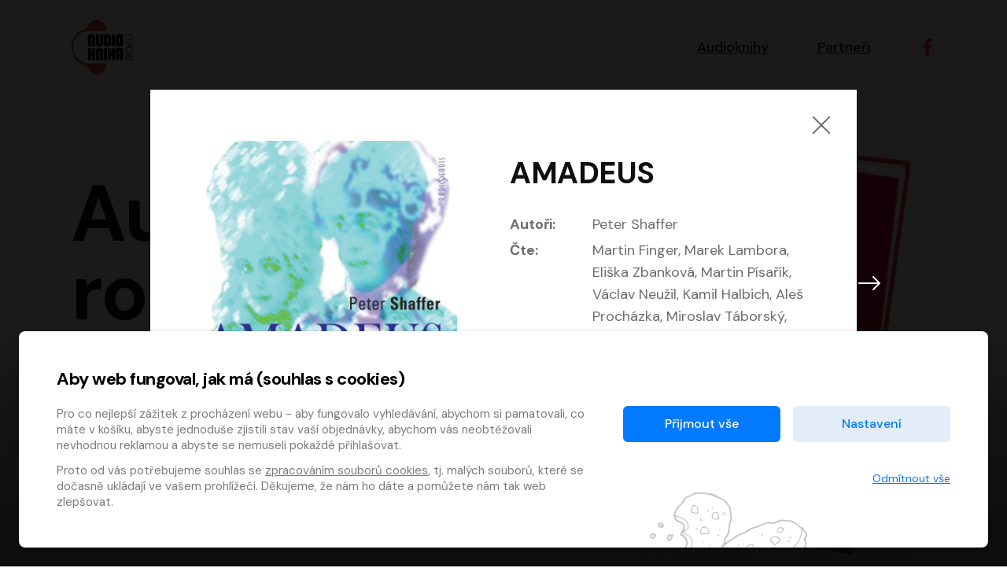

--- FILE ---
content_type: text/html; charset=utf-8
request_url: https://hlasovani.audiokniharoku.cz/2022/nominace/107?voteFormControl-book_id=202
body_size: 21091
content:
<!DOCTYPE html>
<html lang="cs">
<head>
	<meta charset="UTF-8">
	<meta name="viewport" content="width=device-width, minimum-scale=1, initial-scale=1, viewport-fit=cover">
	<meta name="description" content="">

	<!-- app.js -->
	<meta property="lang" content="cs">
	<meta property="config:cdnPath" content="/assets">
	<meta property="translate:title.alert" content="Upozornění">
	<meta property="translate:title.confirm" content="Potvrdit">
	<meta property="translate:button.cancel" content="Zrušit">
	<meta property="translate:button.close" content="Zavřít">
	<meta property="translate:button.ok" content="Ok">

	<!-- favicons -->
	<link rel="apple-touch-icon" sizes="180x180" href="/favicon/apple-touch-icon.png">
	<link rel="icon" type="image/png" sizes="32x32" href="/assets/year2021/favicon/favicon-32x32.png">
	<link rel="icon" type="image/png" sizes="16x16" href="/assets/year2021/favicon/favicon-16x16.png">
	<link rel="manifest" href="/assets/year2021/favicon/manifest.json">
	<link rel="mask-icon" href="/assets/year2021/favicon/safari-pinned-tab.svg" color="#5bbad5">
	<link rel="shortcut icon" href="/assets/year2021/favicon/favicon.ico">
	<meta name="msapplication-TileColor" content="#2b5797">
	<meta name="application-name" content="Audiokniha roku">
	<meta name="theme-color" content="#ffffff">

	<!-- socials -->
		<title>AMADEUS &mdash; Audiokniha roku</title>
		<meta name="robots" content="index, follow">
		<meta name="description" content="Audiokniha Amadeus, kterou napsal Peter Shaffer. Příběh o střetu dvou skladatelů, nezkrotném talentu a touze umlčet Boží hlas. Vídeň pochmurných listopadových dnů roku 1823. Hudební skladatel Antonio Salieri, který se desítky let těšil slávě a obdivu nejvyšších společenských kruhů monarchie, zůstává na sklonku svého života zapomenutý a opuštěný. Sám se svým temným tajemstvím… A přitom všechno mělo být jinak.">
		<meta name="keywords" content="Peter Shaffer">

		<meta property="og:url" content="http://hlasovani.audiokniharoku.cz/2022/nominace/107?voteFormControl-book_id=202">
		<meta property="og:site_name" content="Audiokniha roku">
		<meta property="og:title" content="AMADEUS &mdash; Audiokniha roku">
		<meta property="og:description" content="Audiokniha Amadeus, kterou napsal Peter Shaffer. Příběh o střetu dvou skladatelů, nezkrotném talentu a touze umlčet Boží hlas. Vídeň pochmurných listopadových dnů roku 1823. Hudební skladatel Antonio Salieri, který se desítky let těšil slávě a obdivu nejvyšších společenských kruhů monarchie, zůstává na sklonku svého života zapomenutý a opuštěný. Sám se svým temným tajemstvím… A přitom všechno mělo být jinak.">
		<meta property="og:image" content="https://content-core.grandit.cz/audiokniha_roku/cover/Audiokniha-AMADEUS-Peter-Shaffer.jpg">
		<meta property="og:type" content="website">
		<meta property="fb:pages" content="https://www.facebook.com/audiokniharoku">

	<!-- styles -->
	<link rel="preconnect" href="https://fonts.googleapis.com">
	<link rel="preconnect" href="https://fonts.gstatic.com" crossorigin>
	<link rel="stylesheet" href="https://fonts.googleapis.com/css2?family=DM+Sans:wght@400;500;700&display=swap">

	<link href="http://hlasovani.audiokniharoku.cz/2022/nominace/107?voteFormControl-book_id=202" rel="canonical">
	<link rel="stylesheet" href="/assets/year2021/css/main.min.css">
	<style>
		/* Ajax Loader */
		html.wait, html.wait * { cursor: wait !important; }
	</style>


</head>
<body>
	<!-- header -->
	<header class="header">
		<div class="container">
			<div class="row align-items-center">
				<div class="col">
					<a href="/2022/">
						<svg xmlns="http://www.w3.org/2000/svg" viewBox="0 0 1193 1057" fill-rule="evenodd" class="header__logo" aria-labelledby="logo-title" role="img"><title id="logo-title">Logo audiokniha roku</title><path fill="#000000" d="m459.63 499.23c0 6.55-3.27 9.83-9.83 9.83h-37.65c-6.55 0-9.83-3.28-9.83-9.83v-40.93c0-4.36-2.18-6.54-6.54-6.54h-10.8c-4.37 0-6.55 2.18-6.55 6.54v40.93c0 6.55-3.28 9.83-9.82 9.83h-37.66c-6.55 0-9.82-3.28-9.82-9.83v-175.5c0-11.57 4.13-21.55 12.44-29.96c8.29-8.41 18.33-12.6 30.12-12.6h53.36c11.79 0 21.83 4.2 30.13 12.6c8.3 8.41 12.44 18.38 12.44 29.96v175.5zm-57.3-154.19c0-4.38-2.18-6.57-6.54-6.57h-10.8c-4.37 0-6.55 2.19-6.55 6.57v61.17c0 4.4 2.18 6.58 6.55 6.58h10.8c4.36 0 6.54-2.18 6.54-6.58v-61.17zm211.52 121.45c0 11.79-4.15 21.83-12.45 30.12c-8.29 8.3-18.33 12.45-30.12 12.45h-53.36c-11.79 0-21.83-4.15-30.12-12.45c-8.31-8.29-12.45-18.33-12.45-30.12v-175.5c0-6.54 3.28-9.82 9.83-9.82h37.66c6.54 0 9.82 3.28 9.82 9.82v154.21c0 4.38 2.17 6.55 6.55 6.55h10.8c4.36 0 6.54-2.17 6.54-6.55v-154.21c0-6.54 3.28-9.82 9.83-9.82h37.65c6.55 0 9.83 3.28 9.83 9.82v175.5zm154.21 0c0 11.79-4.15 21.83-12.45 30.12c-8.3 8.3-18.33 12.45-30.12 12.45h-86.11c-6.55 0-9.83-3.29-9.83-9.83v-208.24c0-6.55 3.28-9.83 9.83-9.83h86.11c11.79 0 21.82 4.21 30.12 12.61c8.3 8.41 12.45 18.38 12.45 29.96v142.76zm-57.3-121.48c0-4.36-2.18-6.54-6.55-6.54h-10.8c-4.37 0-6.54 2.18-6.54 6.54v100.2c0 4.37 2.17 6.55 6.54 6.55h10.8c4.37 0 6.55-2.18 6.55-6.55v-100.2zm130.32 154.22c0 6.55-3.28 9.83-9.83 9.83h-37.65c-6.55 0-9.83-3.29-9.83-9.83v-208.24c0-6.55 3.28-9.83 9.83-9.83h37.65c6.55 0 9.83 3.28 9.83 9.83v208.24zm154.21-32.74c0 11.79-4.14 21.83-12.44 30.12c-8.3 8.3-18.34 12.45-30.13 12.45h-53.36c-11.79 0-21.83-4.15-30.12-12.45c-8.3-8.29-12.45-18.33-12.45-30.12v-142.76c0-11.57 4.15-21.55 12.45-29.96c8.29-8.41 18.33-12.61 30.12-12.61h53.36c11.79 0 21.83 4.21 30.13 12.61c8.3 8.41 12.44 18.38 12.44 29.96v142.76zm-57.3-121.47c0-4.37-2.18-6.55-6.54-6.55h-10.8c-4.37 0-6.55 2.18-6.55 6.55v100.19c0 4.37 2.18 6.55 6.55 6.55h10.8c4.36 0 6.54-2.18 6.54-6.55v-100.19zm-478.35 421.24c0 6.55-3.27 9.82-9.83 9.82h-37.65c-6.55 0-9.82-3.27-9.82-9.82v-62.55c0-4.36-2.19-6.53-6.55-6.53h-10.8c-4.37 0-6.55 2.17-6.55 6.53v62.55c0 6.55-3.28 9.82-9.82 9.82h-37.66c-6.55 0-9.82-3.27-9.82-9.82v-208.24c0-6.56 3.27-9.83 9.82-9.83h37.66c6.54 0 9.82 3.27 9.82 9.83v78.91c0 4.36 2.18 6.53 6.55 6.53h10.8c4.36 0 6.55-2.17 6.55-6.53v-78.91c0-6.56 3.27-9.83 9.82-9.83h37.65c6.56 0 9.83 3.27 9.83 9.83v79.56c0 6.76-2.41 12.55-7.21 17.36c-4.8 4.8-10.59 7.21-17.36 7.21c6.77 0 12.56 2.39 17.36 7.2c4.8 4.81 7.21 10.59 7.21 17.35v79.57zm15.71-175.5c0-11.57 4.14-21.56 12.44-29.97c8.29-8.39 18.33-12.6 30.12-12.6h53.37c11.79 0 21.82 4.21 30.12 12.6c8.3 8.41 12.45 18.39 12.45 29.97v175.5c0 6.55-3.28 9.82-9.84 9.82h-37.65c-6.55 0-9.82-3.27-9.82-9.82v-154.22c0-4.36-2.18-6.55-6.55-6.55h-10.8c-4.37 0-6.55 2.19-6.55 6.55v154.22c0 6.55-3.27 9.82-9.82 9.82h-37.66c-6.54 0-9.82-3.27-9.82-9.82v-175.5zm211.51 175.5c0 6.55-3.27 9.82-9.81 9.82h-37.67c-6.55 0-9.82-3.27-9.82-9.82v-208.24c0-6.56 3.27-9.83 9.82-9.83h37.67c6.54 0 9.81 3.27 9.81 9.83v208.24zm154.22 0c0 6.55-3.28 9.82-9.82 9.82h-37.66c-6.55 0-9.83-3.27-9.83-9.82v-67.45c0-4.36-2.18-6.54-6.54-6.54h-10.8c-4.37 0-6.55 2.18-6.55 6.54v67.45c0 6.55-3.28 9.82-9.82 9.82h-37.66c-6.55 0-9.82-3.27-9.82-9.82v-208.24c0-6.56 3.27-9.83 9.82-9.83h37.66c6.54 0 9.82 3.27 9.82 9.83v70.39c0 4.37 2.18 6.55 6.55 6.55h10.8c4.14 0 6.33-2.18 6.54-6.55v-70.39c0-6.56 3.28-9.83 9.83-9.83h37.66c6.54 0 9.82 3.27 9.82 9.83v208.24zm154.21 0c0 6.55-3.28 9.82-9.82 9.82h-37.66c-6.55 0-9.83-3.27-9.83-9.82v-40.93c0-4.36-2.18-6.54-6.54-6.54h-10.8c-4.37 0-6.55 2.18-6.55 6.54v40.93c0 6.55-3.28 9.82-9.82 9.82h-37.66c-6.55 0-9.82-3.27-9.82-9.82v-193.51c0-6.77 2.39-12.56 7.21-17.36c4.79-4.8 10.57-7.21 17.35-7.21h89.38c6.77 0 12.56 2.41 17.37 7.21c4.79 4.8 7.2 10.59 7.2 17.36v193.51zm-57.3-154.19c0-4.38-2.18-6.58-6.54-6.58h-10.8c-4.37 0-6.55 2.21-6.55 6.58v61.17c0 4.39 2.18 6.58 6.55 6.58h10.8c4.36 0 6.54-2.19 6.54-6.58v-61.17z"></path><path fill="#e2494b" d="m679.24 839.04c0 0.77 0.04 1.54 0.04 2.3c0 118.85-84.42 215.19-188.57 215.19c-94.13 0-171.92-78.79-186.06-181.66c-173.74-18.87-304.52-167.52-304.52-346.65c0-179.19 130.84-327.84 304.64-346.65c14.43-102.49 92.06-180.86 185.93-180.86c104.16 0 188.58 96.34 188.58 215.19c0 0.77-0.04 1.53-0.04 2.31h-368.77l0 0.04c-155.76 15.96-273.23 149.22-273.23 309.97c0 160.55 117.2 293.69 272.69 309.91l136.08 0.91h233.21zm436.61-93.74v-24.9c0-17.93-12.87-26.8-25.74-26.8c-12.66 0-25.53 8.87-25.53 26.8v32.71h126.16v21.1h-147.68v-53.81c0-32.08 23.62-48.1 47.05-48.1c20.89 0 40.72 12.87 45.15 38.18l55.48-46.64v27.65l-64.77 53.81h-10.13zm-74.7-153.38c0-20.89 8.65-39.67 22.38-53.39c13.71-13.29 32.5-21.95 53.37-21.95c20.89 0 39.67 8.66 53.39 21.95c13.92 13.72 22.37 32.5 22.37 53.39c0 20.68-8.45 39.66-22.37 53.16c-13.72 13.3-32.5 21.95-53.39 21.95c-20.88 0-39.67-8.65-53.37-21.95c-13.73-13.5-22.38-32.49-22.38-53.16zm21.52 0c0 14.56 6.12 28.06 16.04 37.76c9.71 9.7 23.21 15.82 38.19 15.82c14.99 0 28.49-6.12 38.19-15.82c9.91-9.7 16.03-23.2 16.03-37.76c0-14.56-6.11-28.28-16.03-38.2c-9.7-9.49-23-15.61-38.19-15.61c-15.19 0-28.48 6.12-38.19 15.61c-9.91 9.93-16.04 23.64-16.04 38.2zm48.96-113.93l-68.36-51.48v-26.79l73.23 56.33l74.26-62.24v27.85l-68.36 56.33h-10.76zm-68.36 4.02h147.49v21.09l-147.49 0.01v-21.1zm0-89.87v-21.52h103.39c16.25 0 24.27-17.52 24.27-33.13c0-15.4-8.23-32.91-24.48-32.91h-103.18v-21.52h103.39c29.97 0 45.58 29.11 45.58 54.43c0 25.95-15.61 54.65-45.78 54.65h-103.18z"></path></svg>
						<h2 class="visually-hidden">Audiokniha roku</h2>
					</a>
				</div>

				<div class="col-auto">
					<nav class="navigation" role="navigation" aria-labelledby="main-nav">
						<h2 class="visually-hidden" id="main-nav">Hlavní navigace</h2>

						<button class="navigation__toggle js-navigation-toggle" id="navigation-toggle" aria-expanded="false" aria-controls="navigation">
							<span class="visually-hidden">Menu</span>
							<span class="bar bar--t"></span><span class="bar bar--m"></span><span class="bar bar--b"></span>
						</button>

						<ul class="navigation__list" id="navigation">
							<li class="navigation__item"><a href="#nominace">Audioknihy</a></li>
							<li class="navigation__item"><a href="#partneri">Partneři</a></li>
							<li class="navigation__item item--social">
								<a href="https://www.facebook.com/audiokniharoku" target="_blank" title="Facebook" aria-label="Přejít na Facebook účet">
									<svg xmlns="http://www.w3.org/2000/svg" width="22" height="22" viewBox="0 0 155.139 155.139" fill="currentColor" aria-hidden="true"><path d="M89.584 155.139V84.378h23.742l3.562-27.585H89.584V39.184c0-7.984 2.208-13.425 13.67-13.425l14.595-.006V1.08C115.325.752 106.661 0 96.577 0 75.52 0 61.104 12.853 61.104 36.452v20.341H37.29v27.585h23.814v70.761h28.48z"></path></svg>
								</a>
							</li>
						</ul>
					</nav>
				</div>
			</div>
		</div>
	</header>
	<!-- / header -->


	<main role="main" aria-label="Hlavní obsah">

		<!-- subheader -->
		<section class="subheader subheader--hero">
			<div class="container container--narrow">

				<div class="row justify-content-between">
					<div class="col">
						<h1 class="display display--hero">Audiokniha <br>roku <a class="js-goto" data-to="#nominace">2022</a></h1>
						<p class="lead lead--hero">
							Známe
							<a href="https://www.audiokniharoku.cz/audiokniha-roku/" class="button button--hero">
								vítěze
								<svg xmlns="http://www.w3.org/2000/svg" width="19" height="19" fill="currentColor" class="icon icon--right" viewBox="0 0 16 16"><path fill-rule="evenodd" d="M8 1a.5.5 0 0 1 .5.5v11.793l3.146-3.147a.5.5 0 0 1 .708.708l-4 4a.5.5 0 0 1-.708 0l-4-4a.5.5 0 0 1 .708-.708L7.5 13.293V1.5A.5.5 0 0 1 8 1z"></path></svg>
							</a>
							letošního ročníku ankety!
						</p>
					</div>

					<div class="col-auto align-self-end">
						<img class="image--hero" width="409" height="621" srcset="/assets/year2021/img/book.png, /assets/year2021/img/book@2x.png 2x" alt="Kniha se sluchátky" loading="lazy">
					</div>
				</div>

			</div>
		</section>
		<!-- / subheader -->


		<!-- winers -->
		<!-- / winners -->


		<!-- abooks -->
		<section class="section section--grey" id="nominace">
			<div class="container">
<div id="snippet--flashes"></div>

				<h2 class="mt-0 h1">Nominace</h2>

				<div class="row" id="abooks">
						<article class="col-6 col-md-4 col-lg-3 col-xl-2">
							<a class="ajax card" href="/2022/nominace/107?voteFormControl-book_id=107">
								<div class="card__image">
									<img src="https://content-core.grandit.cz/audiokniha_roku/cover/Audiokniha-AMADEUS-Peter-Shaffer.jpg" alt="AMADEUS" loading="lazy">
								</div>
								<div class="card__info">
									<h3 class="card__heading">AMADEUS</h3>
									<ul class="card__authors">
										<li data-bs-toggle="tooltip" data-bs-placement="left" title="Autoři">
											<svg xmlns="http://www.w3.org/2000/svg" class="card__authors-icon" width="13" height="13" viewBox="0 0 24 24" fill="none" stroke="currentColor" stroke-width="2" stroke-linecap="round" stroke-linejoin="round"><path d="M12 19l7-7 3 3-7 7-3-3z"></path><path d="M18 13l-1.5-7.5L2 2l3.5 14.5L13 18l5-5z"></path><path d="M2 2l7.586 7.586"></path><circle cx="11" cy="11" r="2"></circle></svg>
											Peter Shaffer
										</li>
										<li data-bs-toggle="tooltip" data-bs-placement="left" title="Čte">
											<svg xmlns="http://www.w3.org/2000/svg" class="card__authors-icon" width="13" height="13" viewBox="0 0 24 24" fill="none" stroke="currentColor" stroke-width="2" stroke-linecap="round" stroke-linejoin="round"><path d="M12 1a3 3 0 0 0-3 3v8a3 3 0 0 0 6 0V4a3 3 0 0 0-3-3z"></path><path d="M19 10v2a7 7 0 0 1-14 0v-2"></path><line x1="12" y1="19" x2="12" y2="23"></line><line x1="8" y1="23" x2="16" y2="23"></line></svg>
											Martin Finger, Marek Lambora, Eliška Zbanková, Martin Písařík, Václav Neužil, Kamil Halbich, Aleš Procházka, Miroslav Táborský, Hanuš Bor, Jan Hájek
										</li>
									</ul>
								</div>
							</a>
						</article>
						<article class="col-6 col-md-4 col-lg-3 col-xl-2">
							<a class="ajax card" href="/2022/nominace/108?voteFormControl-book_id=107">
								<div class="card__image">
									<img src="https://content-core.grandit.cz/audiokniha_roku/cover/anima-2-original.jpg" alt="Anima 2: Návrat" loading="lazy">
								</div>
								<div class="card__info">
									<h3 class="card__heading">Anima 2: Návrat</h3>
									<ul class="card__authors">
										<li data-bs-toggle="tooltip" data-bs-placement="left" title="Autoři">
											<svg xmlns="http://www.w3.org/2000/svg" class="card__authors-icon" width="13" height="13" viewBox="0 0 24 24" fill="none" stroke="currentColor" stroke-width="2" stroke-linecap="round" stroke-linejoin="round"><path d="M12 19l7-7 3 3-7 7-3-3z"></path><path d="M18 13l-1.5-7.5L2 2l3.5 14.5L13 18l5-5z"></path><path d="M2 2l7.586 7.586"></path><circle cx="11" cy="11" r="2"></circle></svg>
											Kinga Krzemińska
										</li>
										<li data-bs-toggle="tooltip" data-bs-placement="left" title="Čte">
											<svg xmlns="http://www.w3.org/2000/svg" class="card__authors-icon" width="13" height="13" viewBox="0 0 24 24" fill="none" stroke="currentColor" stroke-width="2" stroke-linecap="round" stroke-linejoin="round"><path d="M12 1a3 3 0 0 0-3 3v8a3 3 0 0 0 6 0V4a3 3 0 0 0-3-3z"></path><path d="M19 10v2a7 7 0 0 1-14 0v-2"></path><line x1="12" y1="19" x2="12" y2="23"></line><line x1="8" y1="23" x2="16" y2="23"></line></svg>
											Jiří Vyorálek, Vanda Hybnerová, Jan Nedbal, Tereza Vilišová, Matylda Miškovská, Johana Tesařová, Jana Boušková, Ivana Uhlířová, Martin Myšička, Dana Černá, Ladislav Frej, Miroslav Hanuš, Zuzana Kronerová, Pavel Neškudla, Luboš Veselý, Jan Holík, Ondřej Malý, Leoš Noha, Karolína Baranová, Jan Battěk, Kryštof Bartoš, Daniela Čermáková, Hanuš Bor, Petr Gojda, Lucie Laňková, Jan Horák Radúz Mácha, Jan Meduna, Marta Menes, Jaromíra Mílová, Michal Sieczkowski, Jiří Suchánek, Anežka Šťastná, Lenka Vrtišková - Nejezchlebová, Jiří Wohanka
										</li>
									</ul>
								</div>
							</a>
						</article>
						<article class="col-6 col-md-4 col-lg-3 col-xl-2">
							<a class="ajax card" href="/2022/nominace/109?voteFormControl-book_id=107">
								<div class="card__image">
									<img src="https://content-core.grandit.cz/audiokniha_roku/cover/Audiokniha-Aristokratka-pod-palbou-lasky-Evzen-Bocek.jpg" alt="Aristokratka pod palbou lásky" loading="lazy">
								</div>
								<div class="card__info">
									<h3 class="card__heading">Aristokratka pod palbou lásky</h3>
									<ul class="card__authors">
										<li data-bs-toggle="tooltip" data-bs-placement="left" title="Autoři">
											<svg xmlns="http://www.w3.org/2000/svg" class="card__authors-icon" width="13" height="13" viewBox="0 0 24 24" fill="none" stroke="currentColor" stroke-width="2" stroke-linecap="round" stroke-linejoin="round"><path d="M12 19l7-7 3 3-7 7-3-3z"></path><path d="M18 13l-1.5-7.5L2 2l3.5 14.5L13 18l5-5z"></path><path d="M2 2l7.586 7.586"></path><circle cx="11" cy="11" r="2"></circle></svg>
											Evžen Boček
										</li>
										<li data-bs-toggle="tooltip" data-bs-placement="left" title="Čte">
											<svg xmlns="http://www.w3.org/2000/svg" class="card__authors-icon" width="13" height="13" viewBox="0 0 24 24" fill="none" stroke="currentColor" stroke-width="2" stroke-linecap="round" stroke-linejoin="round"><path d="M12 1a3 3 0 0 0-3 3v8a3 3 0 0 0 6 0V4a3 3 0 0 0-3-3z"></path><path d="M19 10v2a7 7 0 0 1-14 0v-2"></path><line x1="12" y1="19" x2="12" y2="23"></line><line x1="8" y1="23" x2="16" y2="23"></line></svg>
											Veronika Khek Kubařová
										</li>
									</ul>
								</div>
							</a>
						</article>
						<article class="col-6 col-md-4 col-lg-3 col-xl-2">
							<a class="ajax card" href="/2022/nominace/110?voteFormControl-book_id=107">
								<div class="card__image">
									<img src="https://content-core.grandit.cz/audiokniha_roku/cover/Audiokniha-Astrofyzika-pro-lidi-ve-spechu-Neil-deGrasse-Tyson.jpg" alt="Astrofyzika pro lidi ve spěchu" loading="lazy">
								</div>
								<div class="card__info">
									<h3 class="card__heading">Astrofyzika pro lidi ve spěchu</h3>
									<ul class="card__authors">
										<li data-bs-toggle="tooltip" data-bs-placement="left" title="Autoři">
											<svg xmlns="http://www.w3.org/2000/svg" class="card__authors-icon" width="13" height="13" viewBox="0 0 24 24" fill="none" stroke="currentColor" stroke-width="2" stroke-linecap="round" stroke-linejoin="round"><path d="M12 19l7-7 3 3-7 7-3-3z"></path><path d="M18 13l-1.5-7.5L2 2l3.5 14.5L13 18l5-5z"></path><path d="M2 2l7.586 7.586"></path><circle cx="11" cy="11" r="2"></circle></svg>
											Neil deGrasse Tyson
										</li>
										<li data-bs-toggle="tooltip" data-bs-placement="left" title="Čte">
											<svg xmlns="http://www.w3.org/2000/svg" class="card__authors-icon" width="13" height="13" viewBox="0 0 24 24" fill="none" stroke="currentColor" stroke-width="2" stroke-linecap="round" stroke-linejoin="round"><path d="M12 1a3 3 0 0 0-3 3v8a3 3 0 0 0 6 0V4a3 3 0 0 0-3-3z"></path><path d="M19 10v2a7 7 0 0 1-14 0v-2"></path><line x1="12" y1="19" x2="12" y2="23"></line><line x1="8" y1="23" x2="16" y2="23"></line></svg>
											Pavel Hromádka
										</li>
									</ul>
								</div>
							</a>
						</article>
						<article class="col-6 col-md-4 col-lg-3 col-xl-2">
							<a class="ajax card" href="/2022/nominace/111?voteFormControl-book_id=107">
								<div class="card__image">
									<img src="https://content-core.grandit.cz/audiokniha_roku/cover/Audiokniha-Belinda-a-tajemny-vylet-Jolka-Krasna.jpg" alt="Belinda a tajemný výlet" loading="lazy">
								</div>
								<div class="card__info">
									<h3 class="card__heading">Belinda a tajemný výlet</h3>
									<ul class="card__authors">
										<li data-bs-toggle="tooltip" data-bs-placement="left" title="Autoři">
											<svg xmlns="http://www.w3.org/2000/svg" class="card__authors-icon" width="13" height="13" viewBox="0 0 24 24" fill="none" stroke="currentColor" stroke-width="2" stroke-linecap="round" stroke-linejoin="round"><path d="M12 19l7-7 3 3-7 7-3-3z"></path><path d="M18 13l-1.5-7.5L2 2l3.5 14.5L13 18l5-5z"></path><path d="M2 2l7.586 7.586"></path><circle cx="11" cy="11" r="2"></circle></svg>
											Jolka Krásná
										</li>
										<li data-bs-toggle="tooltip" data-bs-placement="left" title="Čte">
											<svg xmlns="http://www.w3.org/2000/svg" class="card__authors-icon" width="13" height="13" viewBox="0 0 24 24" fill="none" stroke="currentColor" stroke-width="2" stroke-linecap="round" stroke-linejoin="round"><path d="M12 1a3 3 0 0 0-3 3v8a3 3 0 0 0 6 0V4a3 3 0 0 0-3-3z"></path><path d="M19 10v2a7 7 0 0 1-14 0v-2"></path><line x1="12" y1="19" x2="12" y2="23"></line><line x1="8" y1="23" x2="16" y2="23"></line></svg>
											Michaela Maurerová
										</li>
									</ul>
								</div>
							</a>
						</article>
						<article class="col-6 col-md-4 col-lg-3 col-xl-2">
							<a class="ajax card" href="/2022/nominace/112?voteFormControl-book_id=107">
								<div class="card__image">
									<img src="https://content-core.grandit.cz/audiokniha_roku/cover/Audiokniha-Bila-Voda-Katerina-Tuckova.jpg" alt="Bílá Voda" loading="lazy">
								</div>
								<div class="card__info">
									<h3 class="card__heading">Bílá Voda</h3>
									<ul class="card__authors">
										<li data-bs-toggle="tooltip" data-bs-placement="left" title="Autoři">
											<svg xmlns="http://www.w3.org/2000/svg" class="card__authors-icon" width="13" height="13" viewBox="0 0 24 24" fill="none" stroke="currentColor" stroke-width="2" stroke-linecap="round" stroke-linejoin="round"><path d="M12 19l7-7 3 3-7 7-3-3z"></path><path d="M18 13l-1.5-7.5L2 2l3.5 14.5L13 18l5-5z"></path><path d="M2 2l7.586 7.586"></path><circle cx="11" cy="11" r="2"></circle></svg>
											Kateřina Tučková
										</li>
										<li data-bs-toggle="tooltip" data-bs-placement="left" title="Čte">
											<svg xmlns="http://www.w3.org/2000/svg" class="card__authors-icon" width="13" height="13" viewBox="0 0 24 24" fill="none" stroke="currentColor" stroke-width="2" stroke-linecap="round" stroke-linejoin="round"><path d="M12 1a3 3 0 0 0-3 3v8a3 3 0 0 0 6 0V4a3 3 0 0 0-3-3z"></path><path d="M19 10v2a7 7 0 0 1-14 0v-2"></path><line x1="12" y1="19" x2="12" y2="23"></line><line x1="8" y1="23" x2="16" y2="23"></line></svg>
											Dana Pešková, Johanna Tesařová, Ladislav Cigánek, Libuše Švormová, Oldřich Vlach, Pavla Tomicová, Petr Pochop, Tereza Vítů, Vanda Hybnerová
										</li>
									</ul>
								</div>
							</a>
						</article>
						<article class="col-6 col-md-4 col-lg-3 col-xl-2">
							<a class="ajax card" href="/2022/nominace/113?voteFormControl-book_id=107">
								<div class="card__image">
									<img src="https://content-core.grandit.cz/audiokniha_roku/cover/Audiokniha-Bozi-bojovnici-Andrzej-Sapkowski.jpg" alt="Boží bojovníci" loading="lazy">
								</div>
								<div class="card__info">
									<h3 class="card__heading">Boží bojovníci</h3>
									<ul class="card__authors">
										<li data-bs-toggle="tooltip" data-bs-placement="left" title="Autoři">
											<svg xmlns="http://www.w3.org/2000/svg" class="card__authors-icon" width="13" height="13" viewBox="0 0 24 24" fill="none" stroke="currentColor" stroke-width="2" stroke-linecap="round" stroke-linejoin="round"><path d="M12 19l7-7 3 3-7 7-3-3z"></path><path d="M18 13l-1.5-7.5L2 2l3.5 14.5L13 18l5-5z"></path><path d="M2 2l7.586 7.586"></path><circle cx="11" cy="11" r="2"></circle></svg>
											Andrzej Sapkowski
										</li>
										<li data-bs-toggle="tooltip" data-bs-placement="left" title="Čte">
											<svg xmlns="http://www.w3.org/2000/svg" class="card__authors-icon" width="13" height="13" viewBox="0 0 24 24" fill="none" stroke="currentColor" stroke-width="2" stroke-linecap="round" stroke-linejoin="round"><path d="M12 1a3 3 0 0 0-3 3v8a3 3 0 0 0 6 0V4a3 3 0 0 0-3-3z"></path><path d="M19 10v2a7 7 0 0 1-14 0v-2"></path><line x1="12" y1="19" x2="12" y2="23"></line><line x1="8" y1="23" x2="16" y2="23"></line></svg>
											Ernesto Čekan
										</li>
									</ul>
								</div>
							</a>
						</article>
						<article class="col-6 col-md-4 col-lg-3 col-xl-2">
							<a class="ajax card" href="/2022/nominace/114?voteFormControl-book_id=107">
								<div class="card__image">
									<img src="https://content-core.grandit.cz/audiokniha_roku/cover/Audiokniha-Cesta-mrtvych-Tomas-Boukal.jpg" alt="Cesta mrtvých" loading="lazy">
								</div>
								<div class="card__info">
									<h3 class="card__heading">Cesta mrtvých</h3>
									<ul class="card__authors">
										<li data-bs-toggle="tooltip" data-bs-placement="left" title="Autoři">
											<svg xmlns="http://www.w3.org/2000/svg" class="card__authors-icon" width="13" height="13" viewBox="0 0 24 24" fill="none" stroke="currentColor" stroke-width="2" stroke-linecap="round" stroke-linejoin="round"><path d="M12 19l7-7 3 3-7 7-3-3z"></path><path d="M18 13l-1.5-7.5L2 2l3.5 14.5L13 18l5-5z"></path><path d="M2 2l7.586 7.586"></path><circle cx="11" cy="11" r="2"></circle></svg>
											Tomáš Boukal
										</li>
										<li data-bs-toggle="tooltip" data-bs-placement="left" title="Čte">
											<svg xmlns="http://www.w3.org/2000/svg" class="card__authors-icon" width="13" height="13" viewBox="0 0 24 24" fill="none" stroke="currentColor" stroke-width="2" stroke-linecap="round" stroke-linejoin="round"><path d="M12 1a3 3 0 0 0-3 3v8a3 3 0 0 0 6 0V4a3 3 0 0 0-3-3z"></path><path d="M19 10v2a7 7 0 0 1-14 0v-2"></path><line x1="12" y1="19" x2="12" y2="23"></line><line x1="8" y1="23" x2="16" y2="23"></line></svg>
											Tomáš Jirman
										</li>
									</ul>
								</div>
							</a>
						</article>
						<article class="col-6 col-md-4 col-lg-3 col-xl-2">
							<a class="ajax card" href="/2022/nominace/115?voteFormControl-book_id=107">
								<div class="card__image">
									<img src="https://content-core.grandit.cz/audiokniha_roku/cover/Audiokniha-Dcera-imperia-Raymond-E-Feist-Janny-Wurts.jpg" alt="Dcera impéria" loading="lazy">
								</div>
								<div class="card__info">
									<h3 class="card__heading">Dcera impéria</h3>
									<ul class="card__authors">
										<li data-bs-toggle="tooltip" data-bs-placement="left" title="Autoři">
											<svg xmlns="http://www.w3.org/2000/svg" class="card__authors-icon" width="13" height="13" viewBox="0 0 24 24" fill="none" stroke="currentColor" stroke-width="2" stroke-linecap="round" stroke-linejoin="round"><path d="M12 19l7-7 3 3-7 7-3-3z"></path><path d="M18 13l-1.5-7.5L2 2l3.5 14.5L13 18l5-5z"></path><path d="M2 2l7.586 7.586"></path><circle cx="11" cy="11" r="2"></circle></svg>
											Raymond E. Feist, Janny Wurts
										</li>
										<li data-bs-toggle="tooltip" data-bs-placement="left" title="Čte">
											<svg xmlns="http://www.w3.org/2000/svg" class="card__authors-icon" width="13" height="13" viewBox="0 0 24 24" fill="none" stroke="currentColor" stroke-width="2" stroke-linecap="round" stroke-linejoin="round"><path d="M12 1a3 3 0 0 0-3 3v8a3 3 0 0 0 6 0V4a3 3 0 0 0-3-3z"></path><path d="M19 10v2a7 7 0 0 1-14 0v-2"></path><line x1="12" y1="19" x2="12" y2="23"></line><line x1="8" y1="23" x2="16" y2="23"></line></svg>
											Libor Böhm
										</li>
									</ul>
								</div>
							</a>
						</article>
						<article class="col-6 col-md-4 col-lg-3 col-xl-2">
							<a class="ajax card" href="/2022/nominace/116?voteFormControl-book_id=107">
								<div class="card__image">
									<img src="https://content-core.grandit.cz/audiokniha_roku/cover/Audiokniha-Dech-James-Nestor.jpg" alt="Dech" loading="lazy">
								</div>
								<div class="card__info">
									<h3 class="card__heading">Dech</h3>
									<ul class="card__authors">
										<li data-bs-toggle="tooltip" data-bs-placement="left" title="Autoři">
											<svg xmlns="http://www.w3.org/2000/svg" class="card__authors-icon" width="13" height="13" viewBox="0 0 24 24" fill="none" stroke="currentColor" stroke-width="2" stroke-linecap="round" stroke-linejoin="round"><path d="M12 19l7-7 3 3-7 7-3-3z"></path><path d="M18 13l-1.5-7.5L2 2l3.5 14.5L13 18l5-5z"></path><path d="M2 2l7.586 7.586"></path><circle cx="11" cy="11" r="2"></circle></svg>
											James Nestor
										</li>
										<li data-bs-toggle="tooltip" data-bs-placement="left" title="Čte">
											<svg xmlns="http://www.w3.org/2000/svg" class="card__authors-icon" width="13" height="13" viewBox="0 0 24 24" fill="none" stroke="currentColor" stroke-width="2" stroke-linecap="round" stroke-linejoin="round"><path d="M12 1a3 3 0 0 0-3 3v8a3 3 0 0 0 6 0V4a3 3 0 0 0-3-3z"></path><path d="M19 10v2a7 7 0 0 1-14 0v-2"></path><line x1="12" y1="19" x2="12" y2="23"></line><line x1="8" y1="23" x2="16" y2="23"></line></svg>
											Zbyšek Horák
										</li>
									</ul>
								</div>
							</a>
						</article>
						<article class="col-6 col-md-4 col-lg-3 col-xl-2">
							<a class="ajax card" href="/2022/nominace/117?voteFormControl-book_id=107">
								<div class="card__image">
									<img src="https://content-core.grandit.cz/audiokniha_roku/cover/Audiokniha-Dennik-Anny-Frankovej-Otto-H-Frank-Mirjam-Pressler.jpg" alt="Denník Anny Frankovej" loading="lazy">
								</div>
								<div class="card__info">
									<h3 class="card__heading">Denník Anny Frankovej</h3>
									<ul class="card__authors">
										<li data-bs-toggle="tooltip" data-bs-placement="left" title="Autoři">
											<svg xmlns="http://www.w3.org/2000/svg" class="card__authors-icon" width="13" height="13" viewBox="0 0 24 24" fill="none" stroke="currentColor" stroke-width="2" stroke-linecap="round" stroke-linejoin="round"><path d="M12 19l7-7 3 3-7 7-3-3z"></path><path d="M18 13l-1.5-7.5L2 2l3.5 14.5L13 18l5-5z"></path><path d="M2 2l7.586 7.586"></path><circle cx="11" cy="11" r="2"></circle></svg>
											Otto H. Frank, Mirjam Pressler
										</li>
										<li data-bs-toggle="tooltip" data-bs-placement="left" title="Čte">
											<svg xmlns="http://www.w3.org/2000/svg" class="card__authors-icon" width="13" height="13" viewBox="0 0 24 24" fill="none" stroke="currentColor" stroke-width="2" stroke-linecap="round" stroke-linejoin="round"><path d="M12 1a3 3 0 0 0-3 3v8a3 3 0 0 0 6 0V4a3 3 0 0 0-3-3z"></path><path d="M19 10v2a7 7 0 0 1-14 0v-2"></path><line x1="12" y1="19" x2="12" y2="23"></line><line x1="8" y1="23" x2="16" y2="23"></line></svg>
											Táňa Pauhofová
										</li>
									</ul>
								</div>
							</a>
						</article>
						<article class="col-6 col-md-4 col-lg-3 col-xl-2">
							<a class="ajax card" href="/2022/nominace/118?voteFormControl-book_id=107">
								<div class="card__image">
									<img src="https://content-core.grandit.cz/audiokniha_roku/cover/Audiokniha-Doktor-Zivago-Boris-Pasternak.jpg" alt="Doktor Živago" loading="lazy">
								</div>
								<div class="card__info">
									<h3 class="card__heading">Doktor Živago</h3>
									<ul class="card__authors">
										<li data-bs-toggle="tooltip" data-bs-placement="left" title="Autoři">
											<svg xmlns="http://www.w3.org/2000/svg" class="card__authors-icon" width="13" height="13" viewBox="0 0 24 24" fill="none" stroke="currentColor" stroke-width="2" stroke-linecap="round" stroke-linejoin="round"><path d="M12 19l7-7 3 3-7 7-3-3z"></path><path d="M18 13l-1.5-7.5L2 2l3.5 14.5L13 18l5-5z"></path><path d="M2 2l7.586 7.586"></path><circle cx="11" cy="11" r="2"></circle></svg>
											Boris Pasternak
										</li>
										<li data-bs-toggle="tooltip" data-bs-placement="left" title="Čte">
											<svg xmlns="http://www.w3.org/2000/svg" class="card__authors-icon" width="13" height="13" viewBox="0 0 24 24" fill="none" stroke="currentColor" stroke-width="2" stroke-linecap="round" stroke-linejoin="round"><path d="M12 1a3 3 0 0 0-3 3v8a3 3 0 0 0 6 0V4a3 3 0 0 0-3-3z"></path><path d="M19 10v2a7 7 0 0 1-14 0v-2"></path><line x1="12" y1="19" x2="12" y2="23"></line><line x1="8" y1="23" x2="16" y2="23"></line></svg>
											Martin Preiss
										</li>
									</ul>
								</div>
							</a>
						</article>
						<article class="col-6 col-md-4 col-lg-3 col-xl-2">
							<a class="ajax card" href="/2022/nominace/119?voteFormControl-book_id=107">
								<div class="card__image">
									<img src="https://content-core.grandit.cz/audiokniha_roku/cover/Audiokniha-Donbas-Reportaz-z-ukrajinskeho-konfliktu-Tomas-Forro.jpg" alt="Donbas: Reportáž z ukrajinského konfliktu" loading="lazy">
								</div>
								<div class="card__info">
									<h3 class="card__heading">Donbas: Reportáž z ukrajinského konfliktu</h3>
									<ul class="card__authors">
										<li data-bs-toggle="tooltip" data-bs-placement="left" title="Autoři">
											<svg xmlns="http://www.w3.org/2000/svg" class="card__authors-icon" width="13" height="13" viewBox="0 0 24 24" fill="none" stroke="currentColor" stroke-width="2" stroke-linecap="round" stroke-linejoin="round"><path d="M12 19l7-7 3 3-7 7-3-3z"></path><path d="M18 13l-1.5-7.5L2 2l3.5 14.5L13 18l5-5z"></path><path d="M2 2l7.586 7.586"></path><circle cx="11" cy="11" r="2"></circle></svg>
											Tomáš Forró
										</li>
										<li data-bs-toggle="tooltip" data-bs-placement="left" title="Čte">
											<svg xmlns="http://www.w3.org/2000/svg" class="card__authors-icon" width="13" height="13" viewBox="0 0 24 24" fill="none" stroke="currentColor" stroke-width="2" stroke-linecap="round" stroke-linejoin="round"><path d="M12 1a3 3 0 0 0-3 3v8a3 3 0 0 0 6 0V4a3 3 0 0 0-3-3z"></path><path d="M19 10v2a7 7 0 0 1-14 0v-2"></path><line x1="12" y1="19" x2="12" y2="23"></line><line x1="8" y1="23" x2="16" y2="23"></line></svg>
											Pavel Batěk
										</li>
									</ul>
								</div>
							</a>
						</article>
						<article class="col-6 col-md-4 col-lg-3 col-xl-2">
							<a class="ajax card" href="/2022/nominace/120?voteFormControl-book_id=107">
								<div class="card__image">
									<img src="https://content-core.grandit.cz/audiokniha_roku/cover/Audiokniha-Elias-mezi-piraty-Veronika-Kristofova.jpg" alt="Eliáš mezi piráty" loading="lazy">
								</div>
								<div class="card__info">
									<h3 class="card__heading">Eliáš mezi piráty</h3>
									<ul class="card__authors">
										<li data-bs-toggle="tooltip" data-bs-placement="left" title="Autoři">
											<svg xmlns="http://www.w3.org/2000/svg" class="card__authors-icon" width="13" height="13" viewBox="0 0 24 24" fill="none" stroke="currentColor" stroke-width="2" stroke-linecap="round" stroke-linejoin="round"><path d="M12 19l7-7 3 3-7 7-3-3z"></path><path d="M18 13l-1.5-7.5L2 2l3.5 14.5L13 18l5-5z"></path><path d="M2 2l7.586 7.586"></path><circle cx="11" cy="11" r="2"></circle></svg>
											Veronika Krištofová
										</li>
										<li data-bs-toggle="tooltip" data-bs-placement="left" title="Čte">
											<svg xmlns="http://www.w3.org/2000/svg" class="card__authors-icon" width="13" height="13" viewBox="0 0 24 24" fill="none" stroke="currentColor" stroke-width="2" stroke-linecap="round" stroke-linejoin="round"><path d="M12 1a3 3 0 0 0-3 3v8a3 3 0 0 0 6 0V4a3 3 0 0 0-3-3z"></path><path d="M19 10v2a7 7 0 0 1-14 0v-2"></path><line x1="12" y1="19" x2="12" y2="23"></line><line x1="8" y1="23" x2="16" y2="23"></line></svg>
											Vojtěch Hájek
										</li>
									</ul>
								</div>
							</a>
						</article>
						<article class="col-6 col-md-4 col-lg-3 col-xl-2">
							<a class="ajax card" href="/2022/nominace/121?voteFormControl-book_id=107">
								<div class="card__image">
									<img src="https://content-core.grandit.cz/audiokniha_roku/cover/Audiokniha-Ernettiho-stroj-Roland-Portiche.jpg" alt="Ernettiho stroj" loading="lazy">
								</div>
								<div class="card__info">
									<h3 class="card__heading">Ernettiho stroj</h3>
									<ul class="card__authors">
										<li data-bs-toggle="tooltip" data-bs-placement="left" title="Autoři">
											<svg xmlns="http://www.w3.org/2000/svg" class="card__authors-icon" width="13" height="13" viewBox="0 0 24 24" fill="none" stroke="currentColor" stroke-width="2" stroke-linecap="round" stroke-linejoin="round"><path d="M12 19l7-7 3 3-7 7-3-3z"></path><path d="M18 13l-1.5-7.5L2 2l3.5 14.5L13 18l5-5z"></path><path d="M2 2l7.586 7.586"></path><circle cx="11" cy="11" r="2"></circle></svg>
											Roland Portiche
										</li>
										<li data-bs-toggle="tooltip" data-bs-placement="left" title="Čte">
											<svg xmlns="http://www.w3.org/2000/svg" class="card__authors-icon" width="13" height="13" viewBox="0 0 24 24" fill="none" stroke="currentColor" stroke-width="2" stroke-linecap="round" stroke-linejoin="round"><path d="M12 1a3 3 0 0 0-3 3v8a3 3 0 0 0 6 0V4a3 3 0 0 0-3-3z"></path><path d="M19 10v2a7 7 0 0 1-14 0v-2"></path><line x1="12" y1="19" x2="12" y2="23"></line><line x1="8" y1="23" x2="16" y2="23"></line></svg>
											Michal Bumbálek
										</li>
									</ul>
								</div>
							</a>
						</article>
						<article class="col-6 col-md-4 col-lg-3 col-xl-2">
							<a class="ajax card" href="/2022/nominace/122?voteFormControl-book_id=107">
								<div class="card__image">
									<img src="https://content-core.grandit.cz/audiokniha_roku/cover/Audiokniha-Game-changers-Dave-Asprey.jpg" alt="Game changers" loading="lazy">
								</div>
								<div class="card__info">
									<h3 class="card__heading">Game changers</h3>
									<ul class="card__authors">
										<li data-bs-toggle="tooltip" data-bs-placement="left" title="Autoři">
											<svg xmlns="http://www.w3.org/2000/svg" class="card__authors-icon" width="13" height="13" viewBox="0 0 24 24" fill="none" stroke="currentColor" stroke-width="2" stroke-linecap="round" stroke-linejoin="round"><path d="M12 19l7-7 3 3-7 7-3-3z"></path><path d="M18 13l-1.5-7.5L2 2l3.5 14.5L13 18l5-5z"></path><path d="M2 2l7.586 7.586"></path><circle cx="11" cy="11" r="2"></circle></svg>
											Dave Asprey
										</li>
										<li data-bs-toggle="tooltip" data-bs-placement="left" title="Čte">
											<svg xmlns="http://www.w3.org/2000/svg" class="card__authors-icon" width="13" height="13" viewBox="0 0 24 24" fill="none" stroke="currentColor" stroke-width="2" stroke-linecap="round" stroke-linejoin="round"><path d="M12 1a3 3 0 0 0-3 3v8a3 3 0 0 0 6 0V4a3 3 0 0 0-3-3z"></path><path d="M19 10v2a7 7 0 0 1-14 0v-2"></path><line x1="12" y1="19" x2="12" y2="23"></line><line x1="8" y1="23" x2="16" y2="23"></line></svg>
											Zbyšek Horák
										</li>
									</ul>
								</div>
							</a>
						</article>
						<article class="col-6 col-md-4 col-lg-3 col-xl-2">
							<a class="ajax card" href="/2022/nominace/123?voteFormControl-book_id=107">
								<div class="card__image">
									<img src="https://content-core.grandit.cz/audiokniha_roku/cover/Audiokniha-Gejsa-Arthur-Golden.jpg" alt="Gejša" loading="lazy">
								</div>
								<div class="card__info">
									<h3 class="card__heading">Gejša</h3>
									<ul class="card__authors">
										<li data-bs-toggle="tooltip" data-bs-placement="left" title="Autoři">
											<svg xmlns="http://www.w3.org/2000/svg" class="card__authors-icon" width="13" height="13" viewBox="0 0 24 24" fill="none" stroke="currentColor" stroke-width="2" stroke-linecap="round" stroke-linejoin="round"><path d="M12 19l7-7 3 3-7 7-3-3z"></path><path d="M18 13l-1.5-7.5L2 2l3.5 14.5L13 18l5-5z"></path><path d="M2 2l7.586 7.586"></path><circle cx="11" cy="11" r="2"></circle></svg>
											Arthur Golden
										</li>
										<li data-bs-toggle="tooltip" data-bs-placement="left" title="Čte">
											<svg xmlns="http://www.w3.org/2000/svg" class="card__authors-icon" width="13" height="13" viewBox="0 0 24 24" fill="none" stroke="currentColor" stroke-width="2" stroke-linecap="round" stroke-linejoin="round"><path d="M12 1a3 3 0 0 0-3 3v8a3 3 0 0 0 6 0V4a3 3 0 0 0-3-3z"></path><path d="M19 10v2a7 7 0 0 1-14 0v-2"></path><line x1="12" y1="19" x2="12" y2="23"></line><line x1="8" y1="23" x2="16" y2="23"></line></svg>
											Jorga Hrušková
										</li>
									</ul>
								</div>
							</a>
						</article>
						<article class="col-6 col-md-4 col-lg-3 col-xl-2">
							<a class="ajax card" href="/2022/nominace/124?voteFormControl-book_id=107">
								<div class="card__image">
									<img src="https://content-core.grandit.cz/audiokniha_roku/cover/Audiokniha-Genialni-pritelkyne-Elena-Ferrante.jpg" alt="Geniální přítelkyně" loading="lazy">
								</div>
								<div class="card__info">
									<h3 class="card__heading">Geniální přítelkyně</h3>
									<ul class="card__authors">
										<li data-bs-toggle="tooltip" data-bs-placement="left" title="Autoři">
											<svg xmlns="http://www.w3.org/2000/svg" class="card__authors-icon" width="13" height="13" viewBox="0 0 24 24" fill="none" stroke="currentColor" stroke-width="2" stroke-linecap="round" stroke-linejoin="round"><path d="M12 19l7-7 3 3-7 7-3-3z"></path><path d="M18 13l-1.5-7.5L2 2l3.5 14.5L13 18l5-5z"></path><path d="M2 2l7.586 7.586"></path><circle cx="11" cy="11" r="2"></circle></svg>
											Elena Ferrante
										</li>
										<li data-bs-toggle="tooltip" data-bs-placement="left" title="Čte">
											<svg xmlns="http://www.w3.org/2000/svg" class="card__authors-icon" width="13" height="13" viewBox="0 0 24 24" fill="none" stroke="currentColor" stroke-width="2" stroke-linecap="round" stroke-linejoin="round"><path d="M12 1a3 3 0 0 0-3 3v8a3 3 0 0 0 6 0V4a3 3 0 0 0-3-3z"></path><path d="M19 10v2a7 7 0 0 1-14 0v-2"></path><line x1="12" y1="19" x2="12" y2="23"></line><line x1="8" y1="23" x2="16" y2="23"></line></svg>
											Taťjana Medvecká
										</li>
									</ul>
								</div>
							</a>
						</article>
						<article class="col-6 col-md-4 col-lg-3 col-xl-2">
							<a class="ajax card" href="/2022/nominace/204?voteFormControl-book_id=107">
								<div class="card__image">
									<img src="https://content-core.grandit.cz/audiokniha_roku/cover/Audiokniha-Hacha-1939-Jiri-S-Kupka-Lukas-Burian.jpg" alt="Hácha 1939" loading="lazy">
								</div>
								<div class="card__info">
									<h3 class="card__heading">Hácha 1939</h3>
									<ul class="card__authors">
										<li data-bs-toggle="tooltip" data-bs-placement="left" title="Autoři">
											<svg xmlns="http://www.w3.org/2000/svg" class="card__authors-icon" width="13" height="13" viewBox="0 0 24 24" fill="none" stroke="currentColor" stroke-width="2" stroke-linecap="round" stroke-linejoin="round"><path d="M12 19l7-7 3 3-7 7-3-3z"></path><path d="M18 13l-1.5-7.5L2 2l3.5 14.5L13 18l5-5z"></path><path d="M2 2l7.586 7.586"></path><circle cx="11" cy="11" r="2"></circle></svg>
											Jiří S. Kupka, Lukáš Burian
										</li>
										<li data-bs-toggle="tooltip" data-bs-placement="left" title="Čte">
											<svg xmlns="http://www.w3.org/2000/svg" class="card__authors-icon" width="13" height="13" viewBox="0 0 24 24" fill="none" stroke="currentColor" stroke-width="2" stroke-linecap="round" stroke-linejoin="round"><path d="M12 1a3 3 0 0 0-3 3v8a3 3 0 0 0 6 0V4a3 3 0 0 0-3-3z"></path><path d="M19 10v2a7 7 0 0 1-14 0v-2"></path><line x1="12" y1="19" x2="12" y2="23"></line><line x1="8" y1="23" x2="16" y2="23"></line></svg>
											Milan Enčev, Alžběta Fišerová, Marek Helma, Antonín Hardt, Jitka Sedláčková, Lukáš Burian, Vojtěch Havelka
										</li>
									</ul>
								</div>
							</a>
						</article>
						<article class="col-6 col-md-4 col-lg-3 col-xl-2">
							<a class="ajax card" href="/2022/nominace/125?voteFormControl-book_id=107">
								<div class="card__image">
									<img src="https://content-core.grandit.cz/audiokniha_roku/cover/Audiokniha-Hajovna-Karla-Kubikova.jpg" alt="Hájovna" loading="lazy">
								</div>
								<div class="card__info">
									<h3 class="card__heading">Hájovna</h3>
									<ul class="card__authors">
										<li data-bs-toggle="tooltip" data-bs-placement="left" title="Autoři">
											<svg xmlns="http://www.w3.org/2000/svg" class="card__authors-icon" width="13" height="13" viewBox="0 0 24 24" fill="none" stroke="currentColor" stroke-width="2" stroke-linecap="round" stroke-linejoin="round"><path d="M12 19l7-7 3 3-7 7-3-3z"></path><path d="M18 13l-1.5-7.5L2 2l3.5 14.5L13 18l5-5z"></path><path d="M2 2l7.586 7.586"></path><circle cx="11" cy="11" r="2"></circle></svg>
											Karla Kubíková
										</li>
										<li data-bs-toggle="tooltip" data-bs-placement="left" title="Čte">
											<svg xmlns="http://www.w3.org/2000/svg" class="card__authors-icon" width="13" height="13" viewBox="0 0 24 24" fill="none" stroke="currentColor" stroke-width="2" stroke-linecap="round" stroke-linejoin="round"><path d="M12 1a3 3 0 0 0-3 3v8a3 3 0 0 0 6 0V4a3 3 0 0 0-3-3z"></path><path d="M19 10v2a7 7 0 0 1-14 0v-2"></path><line x1="12" y1="19" x2="12" y2="23"></line><line x1="8" y1="23" x2="16" y2="23"></line></svg>
											Lucie Vondráčková
										</li>
									</ul>
								</div>
							</a>
						</article>
						<article class="col-6 col-md-4 col-lg-3 col-xl-2">
							<a class="ajax card" href="/2022/nominace/126?voteFormControl-book_id=107">
								<div class="card__image">
									<img src="https://content-core.grandit.cz/audiokniha_roku/cover/Audiokniha-Horim-Simona-Bagarova.jpg" alt="Hořím" loading="lazy">
								</div>
								<div class="card__info">
									<h3 class="card__heading">Hořím</h3>
									<ul class="card__authors">
										<li data-bs-toggle="tooltip" data-bs-placement="left" title="Autoři">
											<svg xmlns="http://www.w3.org/2000/svg" class="card__authors-icon" width="13" height="13" viewBox="0 0 24 24" fill="none" stroke="currentColor" stroke-width="2" stroke-linecap="round" stroke-linejoin="round"><path d="M12 19l7-7 3 3-7 7-3-3z"></path><path d="M18 13l-1.5-7.5L2 2l3.5 14.5L13 18l5-5z"></path><path d="M2 2l7.586 7.586"></path><circle cx="11" cy="11" r="2"></circle></svg>
											Simona Bagarová
										</li>
										<li data-bs-toggle="tooltip" data-bs-placement="left" title="Čte">
											<svg xmlns="http://www.w3.org/2000/svg" class="card__authors-icon" width="13" height="13" viewBox="0 0 24 24" fill="none" stroke="currentColor" stroke-width="2" stroke-linecap="round" stroke-linejoin="round"><path d="M12 1a3 3 0 0 0-3 3v8a3 3 0 0 0 6 0V4a3 3 0 0 0-3-3z"></path><path d="M19 10v2a7 7 0 0 1-14 0v-2"></path><line x1="12" y1="19" x2="12" y2="23"></line><line x1="8" y1="23" x2="16" y2="23"></line></svg>
											Daniela Kolářová, Martha Issová, Pavel Řezníček, Klára Melíšková, Kryštof Hádek, Zdeněk Svěrák, Simona Bagarová
										</li>
									</ul>
								</div>
							</a>
						</article>
						<article class="col-6 col-md-4 col-lg-3 col-xl-2">
							<a class="ajax card" href="/2022/nominace/127?voteFormControl-book_id=107">
								<div class="card__image">
									<img src="https://content-core.grandit.cz/audiokniha_roku/cover/Audiokniha-Hrabe-Monte-Christo-Alexandre-Dumas.jpg" alt="Hrabě Monte Cristo" loading="lazy">
								</div>
								<div class="card__info">
									<h3 class="card__heading">Hrabě Monte Cristo</h3>
									<ul class="card__authors">
										<li data-bs-toggle="tooltip" data-bs-placement="left" title="Autoři">
											<svg xmlns="http://www.w3.org/2000/svg" class="card__authors-icon" width="13" height="13" viewBox="0 0 24 24" fill="none" stroke="currentColor" stroke-width="2" stroke-linecap="round" stroke-linejoin="round"><path d="M12 19l7-7 3 3-7 7-3-3z"></path><path d="M18 13l-1.5-7.5L2 2l3.5 14.5L13 18l5-5z"></path><path d="M2 2l7.586 7.586"></path><circle cx="11" cy="11" r="2"></circle></svg>
											Alexandre Dumas
										</li>
										<li data-bs-toggle="tooltip" data-bs-placement="left" title="Čte">
											<svg xmlns="http://www.w3.org/2000/svg" class="card__authors-icon" width="13" height="13" viewBox="0 0 24 24" fill="none" stroke="currentColor" stroke-width="2" stroke-linecap="round" stroke-linejoin="round"><path d="M12 1a3 3 0 0 0-3 3v8a3 3 0 0 0 6 0V4a3 3 0 0 0-3-3z"></path><path d="M19 10v2a7 7 0 0 1-14 0v-2"></path><line x1="12" y1="19" x2="12" y2="23"></line><line x1="8" y1="23" x2="16" y2="23"></line></svg>
											Vladislav Beneš
										</li>
									</ul>
								</div>
							</a>
						</article>
						<article class="col-6 col-md-4 col-lg-3 col-xl-2">
							<a class="ajax card" href="/2022/nominace/128?voteFormControl-book_id=107">
								<div class="card__image">
									<img src="https://content-core.grandit.cz/audiokniha_roku/cover/Audiokniha-I-m-your-man-Zivot-Leonarda-Cohena-Sylvie-Simmonsova.jpg" alt="I&apos;m your man: Život Leonarda Cohena" loading="lazy">
								</div>
								<div class="card__info">
									<h3 class="card__heading">I'm your man: Život Leonarda Cohena</h3>
									<ul class="card__authors">
										<li data-bs-toggle="tooltip" data-bs-placement="left" title="Autoři">
											<svg xmlns="http://www.w3.org/2000/svg" class="card__authors-icon" width="13" height="13" viewBox="0 0 24 24" fill="none" stroke="currentColor" stroke-width="2" stroke-linecap="round" stroke-linejoin="round"><path d="M12 19l7-7 3 3-7 7-3-3z"></path><path d="M18 13l-1.5-7.5L2 2l3.5 14.5L13 18l5-5z"></path><path d="M2 2l7.586 7.586"></path><circle cx="11" cy="11" r="2"></circle></svg>
											Sylvie Simmonsová
										</li>
										<li data-bs-toggle="tooltip" data-bs-placement="left" title="Čte">
											<svg xmlns="http://www.w3.org/2000/svg" class="card__authors-icon" width="13" height="13" viewBox="0 0 24 24" fill="none" stroke="currentColor" stroke-width="2" stroke-linecap="round" stroke-linejoin="round"><path d="M12 1a3 3 0 0 0-3 3v8a3 3 0 0 0 6 0V4a3 3 0 0 0-3-3z"></path><path d="M19 10v2a7 7 0 0 1-14 0v-2"></path><line x1="12" y1="19" x2="12" y2="23"></line><line x1="8" y1="23" x2="16" y2="23"></line></svg>
											OneHotBook
										</li>
									</ul>
								</div>
							</a>
						</article>
						<article class="col-6 col-md-4 col-lg-3 col-xl-2">
							<a class="ajax card" href="/2022/nominace/129?voteFormControl-book_id=107">
								<div class="card__image">
									<img src="https://content-core.grandit.cz/audiokniha_roku/cover/ja-vrah-original.jpg" alt="Já, vrah" loading="lazy">
								</div>
								<div class="card__info">
									<h3 class="card__heading">Já, vrah</h3>
									<ul class="card__authors">
										<li data-bs-toggle="tooltip" data-bs-placement="left" title="Autoři">
											<svg xmlns="http://www.w3.org/2000/svg" class="card__authors-icon" width="13" height="13" viewBox="0 0 24 24" fill="none" stroke="currentColor" stroke-width="2" stroke-linecap="round" stroke-linejoin="round"><path d="M12 19l7-7 3 3-7 7-3-3z"></path><path d="M18 13l-1.5-7.5L2 2l3.5 14.5L13 18l5-5z"></path><path d="M2 2l7.586 7.586"></path><circle cx="11" cy="11" r="2"></circle></svg>
											David Laňka
										</li>
										<li data-bs-toggle="tooltip" data-bs-placement="left" title="Čte">
											<svg xmlns="http://www.w3.org/2000/svg" class="card__authors-icon" width="13" height="13" viewBox="0 0 24 24" fill="none" stroke="currentColor" stroke-width="2" stroke-linecap="round" stroke-linejoin="round"><path d="M12 1a3 3 0 0 0-3 3v8a3 3 0 0 0 6 0V4a3 3 0 0 0-3-3z"></path><path d="M19 10v2a7 7 0 0 1-14 0v-2"></path><line x1="12" y1="19" x2="12" y2="23"></line><line x1="8" y1="23" x2="16" y2="23"></line></svg>
											David Švehlík, Ondřej Malý, Anna Fialová, Cyril Dobrý, Vojtěch Vondráček, David Novotný, Ladislav Cigánek
										</li>
									</ul>
								</div>
							</a>
						</article>
						<article class="col-6 col-md-4 col-lg-3 col-xl-2">
							<a class="ajax card" href="/2022/nominace/130?voteFormControl-book_id=107">
								<div class="card__image">
									<img src="https://content-core.grandit.cz/audiokniha_roku/cover/Audiokniha-Jak-se-dela-zoo-Petr-Fejk.jpg" alt="Jak se dělá zoo" loading="lazy">
								</div>
								<div class="card__info">
									<h3 class="card__heading">Jak se dělá zoo</h3>
									<ul class="card__authors">
										<li data-bs-toggle="tooltip" data-bs-placement="left" title="Autoři">
											<svg xmlns="http://www.w3.org/2000/svg" class="card__authors-icon" width="13" height="13" viewBox="0 0 24 24" fill="none" stroke="currentColor" stroke-width="2" stroke-linecap="round" stroke-linejoin="round"><path d="M12 19l7-7 3 3-7 7-3-3z"></path><path d="M18 13l-1.5-7.5L2 2l3.5 14.5L13 18l5-5z"></path><path d="M2 2l7.586 7.586"></path><circle cx="11" cy="11" r="2"></circle></svg>
											Petr Fejk
										</li>
										<li data-bs-toggle="tooltip" data-bs-placement="left" title="Čte">
											<svg xmlns="http://www.w3.org/2000/svg" class="card__authors-icon" width="13" height="13" viewBox="0 0 24 24" fill="none" stroke="currentColor" stroke-width="2" stroke-linecap="round" stroke-linejoin="round"><path d="M12 1a3 3 0 0 0-3 3v8a3 3 0 0 0 6 0V4a3 3 0 0 0-3-3z"></path><path d="M19 10v2a7 7 0 0 1-14 0v-2"></path><line x1="12" y1="19" x2="12" y2="23"></line><line x1="8" y1="23" x2="16" y2="23"></line></svg>
											Petr Fejk
										</li>
									</ul>
								</div>
							</a>
						</article>
						<article class="col-6 col-md-4 col-lg-3 col-xl-2">
							<a class="ajax card" href="/2022/nominace/131?voteFormControl-book_id=107">
								<div class="card__image">
									<img src="https://content-core.grandit.cz/audiokniha_roku/cover/Audiokniha-Jeruzalemsky-masakr-Ondrej-Neff.jpg" alt="Jeruzalémský masakr" loading="lazy">
								</div>
								<div class="card__info">
									<h3 class="card__heading">Jeruzalémský masakr</h3>
									<ul class="card__authors">
										<li data-bs-toggle="tooltip" data-bs-placement="left" title="Autoři">
											<svg xmlns="http://www.w3.org/2000/svg" class="card__authors-icon" width="13" height="13" viewBox="0 0 24 24" fill="none" stroke="currentColor" stroke-width="2" stroke-linecap="round" stroke-linejoin="round"><path d="M12 19l7-7 3 3-7 7-3-3z"></path><path d="M18 13l-1.5-7.5L2 2l3.5 14.5L13 18l5-5z"></path><path d="M2 2l7.586 7.586"></path><circle cx="11" cy="11" r="2"></circle></svg>
											Ondřej Neff 
										</li>
										<li data-bs-toggle="tooltip" data-bs-placement="left" title="Čte">
											<svg xmlns="http://www.w3.org/2000/svg" class="card__authors-icon" width="13" height="13" viewBox="0 0 24 24" fill="none" stroke="currentColor" stroke-width="2" stroke-linecap="round" stroke-linejoin="round"><path d="M12 1a3 3 0 0 0-3 3v8a3 3 0 0 0 6 0V4a3 3 0 0 0-3-3z"></path><path d="M19 10v2a7 7 0 0 1-14 0v-2"></path><line x1="12" y1="19" x2="12" y2="23"></line><line x1="8" y1="23" x2="16" y2="23"></line></svg>
											Libor Hruška 
										</li>
									</ul>
								</div>
							</a>
						</article>
						<article class="col-6 col-md-4 col-lg-3 col-xl-2">
							<a class="ajax card" href="/2022/nominace/132?voteFormControl-book_id=107">
								<div class="card__image">
									<img src="https://content-core.grandit.cz/audiokniha_roku/cover/Audiokniha-Jsem-Bata-dokazu-to-Jozef-Banas.jpg" alt="Jsem Baťa, dokážu to!" loading="lazy">
								</div>
								<div class="card__info">
									<h3 class="card__heading">Jsem Baťa, dokážu to!</h3>
									<ul class="card__authors">
										<li data-bs-toggle="tooltip" data-bs-placement="left" title="Autoři">
											<svg xmlns="http://www.w3.org/2000/svg" class="card__authors-icon" width="13" height="13" viewBox="0 0 24 24" fill="none" stroke="currentColor" stroke-width="2" stroke-linecap="round" stroke-linejoin="round"><path d="M12 19l7-7 3 3-7 7-3-3z"></path><path d="M18 13l-1.5-7.5L2 2l3.5 14.5L13 18l5-5z"></path><path d="M2 2l7.586 7.586"></path><circle cx="11" cy="11" r="2"></circle></svg>
											Jozef Banáš
										</li>
										<li data-bs-toggle="tooltip" data-bs-placement="left" title="Čte">
											<svg xmlns="http://www.w3.org/2000/svg" class="card__authors-icon" width="13" height="13" viewBox="0 0 24 24" fill="none" stroke="currentColor" stroke-width="2" stroke-linecap="round" stroke-linejoin="round"><path d="M12 1a3 3 0 0 0-3 3v8a3 3 0 0 0 6 0V4a3 3 0 0 0-3-3z"></path><path d="M19 10v2a7 7 0 0 1-14 0v-2"></path><line x1="12" y1="19" x2="12" y2="23"></line><line x1="8" y1="23" x2="16" y2="23"></line></svg>
											Luboš Ondráček
										</li>
									</ul>
								</div>
							</a>
						</article>
						<article class="col-6 col-md-4 col-lg-3 col-xl-2">
							<a class="ajax card" href="/2022/nominace/133?voteFormControl-book_id=107">
								<div class="card__image">
									<img src="https://content-core.grandit.cz/audiokniha_roku/cover/Audiokniha-Jsem-tu-omylem-Martin-Johanna.jpg" alt="Jsem tu omylem" loading="lazy">
								</div>
								<div class="card__info">
									<h3 class="card__heading">Jsem tu omylem</h3>
									<ul class="card__authors">
										<li data-bs-toggle="tooltip" data-bs-placement="left" title="Autoři">
											<svg xmlns="http://www.w3.org/2000/svg" class="card__authors-icon" width="13" height="13" viewBox="0 0 24 24" fill="none" stroke="currentColor" stroke-width="2" stroke-linecap="round" stroke-linejoin="round"><path d="M12 19l7-7 3 3-7 7-3-3z"></path><path d="M18 13l-1.5-7.5L2 2l3.5 14.5L13 18l5-5z"></path><path d="M2 2l7.586 7.586"></path><circle cx="11" cy="11" r="2"></circle></svg>
											Martin Johanna
										</li>
										<li data-bs-toggle="tooltip" data-bs-placement="left" title="Čte">
											<svg xmlns="http://www.w3.org/2000/svg" class="card__authors-icon" width="13" height="13" viewBox="0 0 24 24" fill="none" stroke="currentColor" stroke-width="2" stroke-linecap="round" stroke-linejoin="round"><path d="M12 1a3 3 0 0 0-3 3v8a3 3 0 0 0 6 0V4a3 3 0 0 0-3-3z"></path><path d="M19 10v2a7 7 0 0 1-14 0v-2"></path><line x1="12" y1="19" x2="12" y2="23"></line><line x1="8" y1="23" x2="16" y2="23"></line></svg>
											Petr Čtvrtníček, Kryštof Hádek, Jiří Lábus, Dana Černá, Miroslav Táborský, Oldřich Navrátil, Milan Šteindler, David Vávra, Marie Tomsová
										</li>
									</ul>
								</div>
							</a>
						</article>
						<article class="col-6 col-md-4 col-lg-3 col-xl-2">
							<a class="ajax card" href="/2022/nominace/134?voteFormControl-book_id=107">
								<div class="card__image">
									<img src="https://content-core.grandit.cz/audiokniha_roku/cover/Audiokniha-K-otevrenemu-nebi-Antonio-G-Iturbe.jpg" alt="K otevřenému nebi" loading="lazy">
								</div>
								<div class="card__info">
									<h3 class="card__heading">K otevřenému nebi</h3>
									<ul class="card__authors">
										<li data-bs-toggle="tooltip" data-bs-placement="left" title="Autoři">
											<svg xmlns="http://www.w3.org/2000/svg" class="card__authors-icon" width="13" height="13" viewBox="0 0 24 24" fill="none" stroke="currentColor" stroke-width="2" stroke-linecap="round" stroke-linejoin="round"><path d="M12 19l7-7 3 3-7 7-3-3z"></path><path d="M18 13l-1.5-7.5L2 2l3.5 14.5L13 18l5-5z"></path><path d="M2 2l7.586 7.586"></path><circle cx="11" cy="11" r="2"></circle></svg>
											Antonio G. Iturbe
										</li>
										<li data-bs-toggle="tooltip" data-bs-placement="left" title="Čte">
											<svg xmlns="http://www.w3.org/2000/svg" class="card__authors-icon" width="13" height="13" viewBox="0 0 24 24" fill="none" stroke="currentColor" stroke-width="2" stroke-linecap="round" stroke-linejoin="round"><path d="M12 1a3 3 0 0 0-3 3v8a3 3 0 0 0 6 0V4a3 3 0 0 0-3-3z"></path><path d="M19 10v2a7 7 0 0 1-14 0v-2"></path><line x1="12" y1="19" x2="12" y2="23"></line><line x1="8" y1="23" x2="16" y2="23"></line></svg>
											Vladimír Javorský, Ondřej Brousek
										</li>
									</ul>
								</div>
							</a>
						</article>
						<article class="col-6 col-md-4 col-lg-3 col-xl-2">
							<a class="ajax card" href="/2022/nominace/135?voteFormControl-book_id=107">
								<div class="card__image">
									<img src="https://content-core.grandit.cz/audiokniha_roku/cover/Audiokniha-Klara-a-Slunce-Kazuo-Ishiguro.jpg" alt="Klára a Slunce" loading="lazy">
								</div>
								<div class="card__info">
									<h3 class="card__heading">Klára a Slunce</h3>
									<ul class="card__authors">
										<li data-bs-toggle="tooltip" data-bs-placement="left" title="Autoři">
											<svg xmlns="http://www.w3.org/2000/svg" class="card__authors-icon" width="13" height="13" viewBox="0 0 24 24" fill="none" stroke="currentColor" stroke-width="2" stroke-linecap="round" stroke-linejoin="round"><path d="M12 19l7-7 3 3-7 7-3-3z"></path><path d="M18 13l-1.5-7.5L2 2l3.5 14.5L13 18l5-5z"></path><path d="M2 2l7.586 7.586"></path><circle cx="11" cy="11" r="2"></circle></svg>
											Kazuo Ishiguro
										</li>
										<li data-bs-toggle="tooltip" data-bs-placement="left" title="Čte">
											<svg xmlns="http://www.w3.org/2000/svg" class="card__authors-icon" width="13" height="13" viewBox="0 0 24 24" fill="none" stroke="currentColor" stroke-width="2" stroke-linecap="round" stroke-linejoin="round"><path d="M12 1a3 3 0 0 0-3 3v8a3 3 0 0 0 6 0V4a3 3 0 0 0-3-3z"></path><path d="M19 10v2a7 7 0 0 1-14 0v-2"></path><line x1="12" y1="19" x2="12" y2="23"></line><line x1="8" y1="23" x2="16" y2="23"></line></svg>
											Klára Suchá
										</li>
									</ul>
								</div>
							</a>
						</article>
						<article class="col-6 col-md-4 col-lg-3 col-xl-2">
							<a class="ajax card" href="/2022/nominace/136?voteFormControl-book_id=107">
								<div class="card__image">
									<img src="https://content-core.grandit.cz/audiokniha_roku/cover/Audiokniha-Klikar-Beny-Simona-Bohata.jpg" alt="Klikař Beny" loading="lazy">
								</div>
								<div class="card__info">
									<h3 class="card__heading">Klikař Beny</h3>
									<ul class="card__authors">
										<li data-bs-toggle="tooltip" data-bs-placement="left" title="Autoři">
											<svg xmlns="http://www.w3.org/2000/svg" class="card__authors-icon" width="13" height="13" viewBox="0 0 24 24" fill="none" stroke="currentColor" stroke-width="2" stroke-linecap="round" stroke-linejoin="round"><path d="M12 19l7-7 3 3-7 7-3-3z"></path><path d="M18 13l-1.5-7.5L2 2l3.5 14.5L13 18l5-5z"></path><path d="M2 2l7.586 7.586"></path><circle cx="11" cy="11" r="2"></circle></svg>
											Simona Bohatá
										</li>
										<li data-bs-toggle="tooltip" data-bs-placement="left" title="Čte">
											<svg xmlns="http://www.w3.org/2000/svg" class="card__authors-icon" width="13" height="13" viewBox="0 0 24 24" fill="none" stroke="currentColor" stroke-width="2" stroke-linecap="round" stroke-linejoin="round"><path d="M12 1a3 3 0 0 0-3 3v8a3 3 0 0 0 6 0V4a3 3 0 0 0-3-3z"></path><path d="M19 10v2a7 7 0 0 1-14 0v-2"></path><line x1="12" y1="19" x2="12" y2="23"></line><line x1="8" y1="23" x2="16" y2="23"></line></svg>
											Jan Zadražil
										</li>
									</ul>
								</div>
							</a>
						</article>
						<article class="col-6 col-md-4 col-lg-3 col-xl-2">
							<a class="ajax card" href="/2022/nominace/137?voteFormControl-book_id=107">
								<div class="card__image">
									<img src="https://content-core.grandit.cz/audiokniha_roku/cover/Audiokniha-Klin-Scott-Carney.jpg" alt="Klín" loading="lazy">
								</div>
								<div class="card__info">
									<h3 class="card__heading">Klín</h3>
									<ul class="card__authors">
										<li data-bs-toggle="tooltip" data-bs-placement="left" title="Autoři">
											<svg xmlns="http://www.w3.org/2000/svg" class="card__authors-icon" width="13" height="13" viewBox="0 0 24 24" fill="none" stroke="currentColor" stroke-width="2" stroke-linecap="round" stroke-linejoin="round"><path d="M12 19l7-7 3 3-7 7-3-3z"></path><path d="M18 13l-1.5-7.5L2 2l3.5 14.5L13 18l5-5z"></path><path d="M2 2l7.586 7.586"></path><circle cx="11" cy="11" r="2"></circle></svg>
											Scott Carney
										</li>
										<li data-bs-toggle="tooltip" data-bs-placement="left" title="Čte">
											<svg xmlns="http://www.w3.org/2000/svg" class="card__authors-icon" width="13" height="13" viewBox="0 0 24 24" fill="none" stroke="currentColor" stroke-width="2" stroke-linecap="round" stroke-linejoin="round"><path d="M12 1a3 3 0 0 0-3 3v8a3 3 0 0 0 6 0V4a3 3 0 0 0-3-3z"></path><path d="M19 10v2a7 7 0 0 1-14 0v-2"></path><line x1="12" y1="19" x2="12" y2="23"></line><line x1="8" y1="23" x2="16" y2="23"></line></svg>
											Pavel Nečas
										</li>
									</ul>
								</div>
							</a>
						</article>
						<article class="col-6 col-md-4 col-lg-3 col-xl-2">
							<a class="ajax card" href="/2022/nominace/138?voteFormControl-book_id=107">
								<div class="card__image">
									<img src="https://content-core.grandit.cz/audiokniha_roku/cover/Audiokniha-Kluk-jmenem-Vanoce-Matt-Haig.jpg" alt="Kluk jménem Vánoce" loading="lazy">
								</div>
								<div class="card__info">
									<h3 class="card__heading">Kluk jménem Vánoce</h3>
									<ul class="card__authors">
										<li data-bs-toggle="tooltip" data-bs-placement="left" title="Autoři">
											<svg xmlns="http://www.w3.org/2000/svg" class="card__authors-icon" width="13" height="13" viewBox="0 0 24 24" fill="none" stroke="currentColor" stroke-width="2" stroke-linecap="round" stroke-linejoin="round"><path d="M12 19l7-7 3 3-7 7-3-3z"></path><path d="M18 13l-1.5-7.5L2 2l3.5 14.5L13 18l5-5z"></path><path d="M2 2l7.586 7.586"></path><circle cx="11" cy="11" r="2"></circle></svg>
											Matt Haig
										</li>
										<li data-bs-toggle="tooltip" data-bs-placement="left" title="Čte">
											<svg xmlns="http://www.w3.org/2000/svg" class="card__authors-icon" width="13" height="13" viewBox="0 0 24 24" fill="none" stroke="currentColor" stroke-width="2" stroke-linecap="round" stroke-linejoin="round"><path d="M12 1a3 3 0 0 0-3 3v8a3 3 0 0 0 6 0V4a3 3 0 0 0-3-3z"></path><path d="M19 10v2a7 7 0 0 1-14 0v-2"></path><line x1="12" y1="19" x2="12" y2="23"></line><line x1="8" y1="23" x2="16" y2="23"></line></svg>
											Ondřej Endru Havlík
										</li>
									</ul>
								</div>
							</a>
						</article>
						<article class="col-6 col-md-4 col-lg-3 col-xl-2">
							<a class="ajax card" href="/2022/nominace/139?voteFormControl-book_id=107">
								<div class="card__image">
									<img src="https://content-core.grandit.cz/audiokniha_roku/cover/Audiokniha-Kmotr-Mario-Puzo.jpg" alt="Kmotr" loading="lazy">
								</div>
								<div class="card__info">
									<h3 class="card__heading">Kmotr</h3>
									<ul class="card__authors">
										<li data-bs-toggle="tooltip" data-bs-placement="left" title="Autoři">
											<svg xmlns="http://www.w3.org/2000/svg" class="card__authors-icon" width="13" height="13" viewBox="0 0 24 24" fill="none" stroke="currentColor" stroke-width="2" stroke-linecap="round" stroke-linejoin="round"><path d="M12 19l7-7 3 3-7 7-3-3z"></path><path d="M18 13l-1.5-7.5L2 2l3.5 14.5L13 18l5-5z"></path><path d="M2 2l7.586 7.586"></path><circle cx="11" cy="11" r="2"></circle></svg>
											Mario Puzo
										</li>
										<li data-bs-toggle="tooltip" data-bs-placement="left" title="Čte">
											<svg xmlns="http://www.w3.org/2000/svg" class="card__authors-icon" width="13" height="13" viewBox="0 0 24 24" fill="none" stroke="currentColor" stroke-width="2" stroke-linecap="round" stroke-linejoin="round"><path d="M12 1a3 3 0 0 0-3 3v8a3 3 0 0 0 6 0V4a3 3 0 0 0-3-3z"></path><path d="M19 10v2a7 7 0 0 1-14 0v-2"></path><line x1="12" y1="19" x2="12" y2="23"></line><line x1="8" y1="23" x2="16" y2="23"></line></svg>
											Oldřich Kaiser
										</li>
									</ul>
								</div>
							</a>
						</article>
						<article class="col-6 col-md-4 col-lg-3 col-xl-2">
							<a class="ajax card" href="/2022/nominace/140?voteFormControl-book_id=107">
								<div class="card__image">
									<img src="https://content-core.grandit.cz/audiokniha_roku/cover/Audiokniha-Kodanska-trilogie-Tove-Ditlevsenova.jpg" alt="Kodaňská trilogie" loading="lazy">
								</div>
								<div class="card__info">
									<h3 class="card__heading">Kodaňská trilogie</h3>
									<ul class="card__authors">
										<li data-bs-toggle="tooltip" data-bs-placement="left" title="Autoři">
											<svg xmlns="http://www.w3.org/2000/svg" class="card__authors-icon" width="13" height="13" viewBox="0 0 24 24" fill="none" stroke="currentColor" stroke-width="2" stroke-linecap="round" stroke-linejoin="round"><path d="M12 19l7-7 3 3-7 7-3-3z"></path><path d="M18 13l-1.5-7.5L2 2l3.5 14.5L13 18l5-5z"></path><path d="M2 2l7.586 7.586"></path><circle cx="11" cy="11" r="2"></circle></svg>
											Tove Ditlevsenová
										</li>
										<li data-bs-toggle="tooltip" data-bs-placement="left" title="Čte">
											<svg xmlns="http://www.w3.org/2000/svg" class="card__authors-icon" width="13" height="13" viewBox="0 0 24 24" fill="none" stroke="currentColor" stroke-width="2" stroke-linecap="round" stroke-linejoin="round"><path d="M12 1a3 3 0 0 0-3 3v8a3 3 0 0 0 6 0V4a3 3 0 0 0-3-3z"></path><path d="M19 10v2a7 7 0 0 1-14 0v-2"></path><line x1="12" y1="19" x2="12" y2="23"></line><line x1="8" y1="23" x2="16" y2="23"></line></svg>
											Dagmar Čárová
										</li>
									</ul>
								</div>
							</a>
						</article>
						<article class="col-6 col-md-4 col-lg-3 col-xl-2">
							<a class="ajax card" href="/2022/nominace/141?voteFormControl-book_id=107">
								<div class="card__image">
									<img src="https://content-core.grandit.cz/audiokniha_roku/cover/Audiokniha-Bajky-Jean-De-La-Fontaine.jpg" alt="La Fontainovy Bajky" loading="lazy">
								</div>
								<div class="card__info">
									<h3 class="card__heading">La Fontainovy Bajky</h3>
									<ul class="card__authors">
										<li data-bs-toggle="tooltip" data-bs-placement="left" title="Autoři">
											<svg xmlns="http://www.w3.org/2000/svg" class="card__authors-icon" width="13" height="13" viewBox="0 0 24 24" fill="none" stroke="currentColor" stroke-width="2" stroke-linecap="round" stroke-linejoin="round"><path d="M12 19l7-7 3 3-7 7-3-3z"></path><path d="M18 13l-1.5-7.5L2 2l3.5 14.5L13 18l5-5z"></path><path d="M2 2l7.586 7.586"></path><circle cx="11" cy="11" r="2"></circle></svg>
											Jean De La Fontaine
										</li>
										<li data-bs-toggle="tooltip" data-bs-placement="left" title="Čte">
											<svg xmlns="http://www.w3.org/2000/svg" class="card__authors-icon" width="13" height="13" viewBox="0 0 24 24" fill="none" stroke="currentColor" stroke-width="2" stroke-linecap="round" stroke-linejoin="round"><path d="M12 1a3 3 0 0 0-3 3v8a3 3 0 0 0 6 0V4a3 3 0 0 0-3-3z"></path><path d="M19 10v2a7 7 0 0 1-14 0v-2"></path><line x1="12" y1="19" x2="12" y2="23"></line><line x1="8" y1="23" x2="16" y2="23"></line></svg>
											Jiří Vyorálek, Jan Meduna, Tereza Vilišová, Jitka Molavcová, Jan Vlasák, Petr Čtvrtníček, Vasil Fridrich, Jan Cina
										</li>
									</ul>
								</div>
							</a>
						</article>
						<article class="col-6 col-md-4 col-lg-3 col-xl-2">
							<a class="ajax card" href="/2022/nominace/142?voteFormControl-book_id=107">
								<div class="card__image">
									<img src="https://content-core.grandit.cz/audiokniha_roku/cover/Audiokniha-Lakomec-Moliere.jpg" alt="Lakomec" loading="lazy">
								</div>
								<div class="card__info">
									<h3 class="card__heading">Lakomec</h3>
									<ul class="card__authors">
										<li data-bs-toggle="tooltip" data-bs-placement="left" title="Autoři">
											<svg xmlns="http://www.w3.org/2000/svg" class="card__authors-icon" width="13" height="13" viewBox="0 0 24 24" fill="none" stroke="currentColor" stroke-width="2" stroke-linecap="round" stroke-linejoin="round"><path d="M12 19l7-7 3 3-7 7-3-3z"></path><path d="M18 13l-1.5-7.5L2 2l3.5 14.5L13 18l5-5z"></path><path d="M2 2l7.586 7.586"></path><circle cx="11" cy="11" r="2"></circle></svg>
											Moliére
										</li>
										<li data-bs-toggle="tooltip" data-bs-placement="left" title="Čte">
											<svg xmlns="http://www.w3.org/2000/svg" class="card__authors-icon" width="13" height="13" viewBox="0 0 24 24" fill="none" stroke="currentColor" stroke-width="2" stroke-linecap="round" stroke-linejoin="round"><path d="M12 1a3 3 0 0 0-3 3v8a3 3 0 0 0 6 0V4a3 3 0 0 0-3-3z"></path><path d="M19 10v2a7 7 0 0 1-14 0v-2"></path><line x1="12" y1="19" x2="12" y2="23"></line><line x1="8" y1="23" x2="16" y2="23"></line></svg>
											Ivan Trojan, Filip Kaňkovský, Ondřej Brousek, Anežka Šťastná, Klára Suchá, Jaromír Meduna, Dana Černá, Václav Vydra, Jiří Knot, Petr Lněnička, Lubor Šplíchal, Jiří Maryško, Petr Šplíchal
										</li>
									</ul>
								</div>
							</a>
						</article>
						<article class="col-6 col-md-4 col-lg-3 col-xl-2">
							<a class="ajax card" href="/2022/nominace/143?voteFormControl-book_id=107">
								<div class="card__image">
									<img src="https://content-core.grandit.cz/audiokniha_roku/cover/Audiokniha-MADE-IN-NORWAY-Vegard-Steiro-Amundsen.jpg" alt="MADE IN NORWAY" loading="lazy">
								</div>
								<div class="card__info">
									<h3 class="card__heading">MADE IN NORWAY</h3>
									<ul class="card__authors">
										<li data-bs-toggle="tooltip" data-bs-placement="left" title="Autoři">
											<svg xmlns="http://www.w3.org/2000/svg" class="card__authors-icon" width="13" height="13" viewBox="0 0 24 24" fill="none" stroke="currentColor" stroke-width="2" stroke-linecap="round" stroke-linejoin="round"><path d="M12 19l7-7 3 3-7 7-3-3z"></path><path d="M18 13l-1.5-7.5L2 2l3.5 14.5L13 18l5-5z"></path><path d="M2 2l7.586 7.586"></path><circle cx="11" cy="11" r="2"></circle></svg>
											Vegard Steiro Amundsen
										</li>
										<li data-bs-toggle="tooltip" data-bs-placement="left" title="Čte">
											<svg xmlns="http://www.w3.org/2000/svg" class="card__authors-icon" width="13" height="13" viewBox="0 0 24 24" fill="none" stroke="currentColor" stroke-width="2" stroke-linecap="round" stroke-linejoin="round"><path d="M12 1a3 3 0 0 0-3 3v8a3 3 0 0 0 6 0V4a3 3 0 0 0-3-3z"></path><path d="M19 10v2a7 7 0 0 1-14 0v-2"></path><line x1="12" y1="19" x2="12" y2="23"></line><line x1="8" y1="23" x2="16" y2="23"></line></svg>
											Petra Bučková, Jan Dolanský, Jiří Vyorálek, Ondřej Rychlý, Ondřej Vetchý, Klára Suchá, Jan Vlasák, Jana Stryková, Igor Bareš, Miroslav Etzler
										</li>
									</ul>
								</div>
							</a>
						</article>
						<article class="col-6 col-md-4 col-lg-3 col-xl-2">
							<a class="ajax card" href="/2022/nominace/144?voteFormControl-book_id=107">
								<div class="card__image">
									<img src="https://content-core.grandit.cz/audiokniha_roku/cover/Audiokniha-Maso-Arpad-Soltesz.jpg" alt="Mäso" loading="lazy">
								</div>
								<div class="card__info">
									<h3 class="card__heading">Mäso</h3>
									<ul class="card__authors">
										<li data-bs-toggle="tooltip" data-bs-placement="left" title="Autoři">
											<svg xmlns="http://www.w3.org/2000/svg" class="card__authors-icon" width="13" height="13" viewBox="0 0 24 24" fill="none" stroke="currentColor" stroke-width="2" stroke-linecap="round" stroke-linejoin="round"><path d="M12 19l7-7 3 3-7 7-3-3z"></path><path d="M18 13l-1.5-7.5L2 2l3.5 14.5L13 18l5-5z"></path><path d="M2 2l7.586 7.586"></path><circle cx="11" cy="11" r="2"></circle></svg>
											Arpád Soltész
										</li>
										<li data-bs-toggle="tooltip" data-bs-placement="left" title="Čte">
											<svg xmlns="http://www.w3.org/2000/svg" class="card__authors-icon" width="13" height="13" viewBox="0 0 24 24" fill="none" stroke="currentColor" stroke-width="2" stroke-linecap="round" stroke-linejoin="round"><path d="M12 1a3 3 0 0 0-3 3v8a3 3 0 0 0 6 0V4a3 3 0 0 0-3-3z"></path><path d="M19 10v2a7 7 0 0 1-14 0v-2"></path><line x1="12" y1="19" x2="12" y2="23"></line><line x1="8" y1="23" x2="16" y2="23"></line></svg>
											Přemysl Boublík
										</li>
									</ul>
								</div>
							</a>
						</article>
						<article class="col-6 col-md-4 col-lg-3 col-xl-2">
							<a class="ajax card" href="/2022/nominace/145?voteFormControl-book_id=107">
								<div class="card__image">
									<img src="https://content-core.grandit.cz/audiokniha_roku/cover/Audiokniha-Mechanicky-pomeranc-Anthony-Burgess.jpg" alt="Mechanický pomeranč" loading="lazy">
								</div>
								<div class="card__info">
									<h3 class="card__heading">Mechanický pomeranč</h3>
									<ul class="card__authors">
										<li data-bs-toggle="tooltip" data-bs-placement="left" title="Autoři">
											<svg xmlns="http://www.w3.org/2000/svg" class="card__authors-icon" width="13" height="13" viewBox="0 0 24 24" fill="none" stroke="currentColor" stroke-width="2" stroke-linecap="round" stroke-linejoin="round"><path d="M12 19l7-7 3 3-7 7-3-3z"></path><path d="M18 13l-1.5-7.5L2 2l3.5 14.5L13 18l5-5z"></path><path d="M2 2l7.586 7.586"></path><circle cx="11" cy="11" r="2"></circle></svg>
											Anthony Burgess
										</li>
										<li data-bs-toggle="tooltip" data-bs-placement="left" title="Čte">
											<svg xmlns="http://www.w3.org/2000/svg" class="card__authors-icon" width="13" height="13" viewBox="0 0 24 24" fill="none" stroke="currentColor" stroke-width="2" stroke-linecap="round" stroke-linejoin="round"><path d="M12 1a3 3 0 0 0-3 3v8a3 3 0 0 0 6 0V4a3 3 0 0 0-3-3z"></path><path d="M19 10v2a7 7 0 0 1-14 0v-2"></path><line x1="12" y1="19" x2="12" y2="23"></line><line x1="8" y1="23" x2="16" y2="23"></line></svg>
											David Novotný
										</li>
									</ul>
								</div>
							</a>
						</article>
						<article class="col-6 col-md-4 col-lg-3 col-xl-2">
							<a class="ajax card" href="/2022/nominace/146?voteFormControl-book_id=107">
								<div class="card__image">
									<img src="https://content-core.grandit.cz/audiokniha_roku/cover/Audiokniha-Mezi-dvema-Kimy-Nina-Spitalnikova.jpg" alt="Mezi dvěma Kimy" loading="lazy">
								</div>
								<div class="card__info">
									<h3 class="card__heading">Mezi dvěma Kimy</h3>
									<ul class="card__authors">
										<li data-bs-toggle="tooltip" data-bs-placement="left" title="Autoři">
											<svg xmlns="http://www.w3.org/2000/svg" class="card__authors-icon" width="13" height="13" viewBox="0 0 24 24" fill="none" stroke="currentColor" stroke-width="2" stroke-linecap="round" stroke-linejoin="round"><path d="M12 19l7-7 3 3-7 7-3-3z"></path><path d="M18 13l-1.5-7.5L2 2l3.5 14.5L13 18l5-5z"></path><path d="M2 2l7.586 7.586"></path><circle cx="11" cy="11" r="2"></circle></svg>
											Nina Špitálníková
										</li>
										<li data-bs-toggle="tooltip" data-bs-placement="left" title="Čte">
											<svg xmlns="http://www.w3.org/2000/svg" class="card__authors-icon" width="13" height="13" viewBox="0 0 24 24" fill="none" stroke="currentColor" stroke-width="2" stroke-linecap="round" stroke-linejoin="round"><path d="M12 1a3 3 0 0 0-3 3v8a3 3 0 0 0 6 0V4a3 3 0 0 0-3-3z"></path><path d="M19 10v2a7 7 0 0 1-14 0v-2"></path><line x1="12" y1="19" x2="12" y2="23"></line><line x1="8" y1="23" x2="16" y2="23"></line></svg>
											Barbora Goldmannová
										</li>
									</ul>
								</div>
							</a>
						</article>
						<article class="col-6 col-md-4 col-lg-3 col-xl-2">
							<a class="ajax card" href="/2022/nominace/147?voteFormControl-book_id=107">
								<div class="card__image">
									<img src="https://content-core.grandit.cz/audiokniha_roku/cover/Audiokniha-Mladi-lvi-Irwin-Shaw.jpg" alt="Mladí lvi" loading="lazy">
								</div>
								<div class="card__info">
									<h3 class="card__heading">Mladí lvi</h3>
									<ul class="card__authors">
										<li data-bs-toggle="tooltip" data-bs-placement="left" title="Autoři">
											<svg xmlns="http://www.w3.org/2000/svg" class="card__authors-icon" width="13" height="13" viewBox="0 0 24 24" fill="none" stroke="currentColor" stroke-width="2" stroke-linecap="round" stroke-linejoin="round"><path d="M12 19l7-7 3 3-7 7-3-3z"></path><path d="M18 13l-1.5-7.5L2 2l3.5 14.5L13 18l5-5z"></path><path d="M2 2l7.586 7.586"></path><circle cx="11" cy="11" r="2"></circle></svg>
											Irwin Shaw
										</li>
										<li data-bs-toggle="tooltip" data-bs-placement="left" title="Čte">
											<svg xmlns="http://www.w3.org/2000/svg" class="card__authors-icon" width="13" height="13" viewBox="0 0 24 24" fill="none" stroke="currentColor" stroke-width="2" stroke-linecap="round" stroke-linejoin="round"><path d="M12 1a3 3 0 0 0-3 3v8a3 3 0 0 0 6 0V4a3 3 0 0 0-3-3z"></path><path d="M19 10v2a7 7 0 0 1-14 0v-2"></path><line x1="12" y1="19" x2="12" y2="23"></line><line x1="8" y1="23" x2="16" y2="23"></line></svg>
											Audiotéka
										</li>
									</ul>
								</div>
							</a>
						</article>
						<article class="col-6 col-md-4 col-lg-3 col-xl-2">
							<a class="ajax card" href="/2022/nominace/148?voteFormControl-book_id=107">
								<div class="card__image">
									<img src="https://content-core.grandit.cz/audiokniha_roku/cover/Audiokniha-Moja-cinska-dekada-Pavel-Dvorak-ml.jpg" alt="Moja čínska dekáda" loading="lazy">
								</div>
								<div class="card__info">
									<h3 class="card__heading">Moja čínska dekáda</h3>
									<ul class="card__authors">
										<li data-bs-toggle="tooltip" data-bs-placement="left" title="Autoři">
											<svg xmlns="http://www.w3.org/2000/svg" class="card__authors-icon" width="13" height="13" viewBox="0 0 24 24" fill="none" stroke="currentColor" stroke-width="2" stroke-linecap="round" stroke-linejoin="round"><path d="M12 19l7-7 3 3-7 7-3-3z"></path><path d="M18 13l-1.5-7.5L2 2l3.5 14.5L13 18l5-5z"></path><path d="M2 2l7.586 7.586"></path><circle cx="11" cy="11" r="2"></circle></svg>
											Pavel Dvořák ml.
										</li>
										<li data-bs-toggle="tooltip" data-bs-placement="left" title="Čte">
											<svg xmlns="http://www.w3.org/2000/svg" class="card__authors-icon" width="13" height="13" viewBox="0 0 24 24" fill="none" stroke="currentColor" stroke-width="2" stroke-linecap="round" stroke-linejoin="round"><path d="M12 1a3 3 0 0 0-3 3v8a3 3 0 0 0 6 0V4a3 3 0 0 0-3-3z"></path><path d="M19 10v2a7 7 0 0 1-14 0v-2"></path><line x1="12" y1="19" x2="12" y2="23"></line><line x1="8" y1="23" x2="16" y2="23"></line></svg>
											Mário Zeumer
										</li>
									</ul>
								</div>
							</a>
						</article>
						<article class="col-6 col-md-4 col-lg-3 col-xl-2">
							<a class="ajax card" href="/2022/nominace/149?voteFormControl-book_id=107">
								<div class="card__image">
									<img src="https://content-core.grandit.cz/audiokniha_roku/cover/Audiokniha-Muz-v-hnedem-obleku-Agatha-Christie.jpg" alt="Muž v hnědém obleku" loading="lazy">
								</div>
								<div class="card__info">
									<h3 class="card__heading">Muž v hnědém obleku</h3>
									<ul class="card__authors">
										<li data-bs-toggle="tooltip" data-bs-placement="left" title="Autoři">
											<svg xmlns="http://www.w3.org/2000/svg" class="card__authors-icon" width="13" height="13" viewBox="0 0 24 24" fill="none" stroke="currentColor" stroke-width="2" stroke-linecap="round" stroke-linejoin="round"><path d="M12 19l7-7 3 3-7 7-3-3z"></path><path d="M18 13l-1.5-7.5L2 2l3.5 14.5L13 18l5-5z"></path><path d="M2 2l7.586 7.586"></path><circle cx="11" cy="11" r="2"></circle></svg>
											Agatha Christie
										</li>
										<li data-bs-toggle="tooltip" data-bs-placement="left" title="Čte">
											<svg xmlns="http://www.w3.org/2000/svg" class="card__authors-icon" width="13" height="13" viewBox="0 0 24 24" fill="none" stroke="currentColor" stroke-width="2" stroke-linecap="round" stroke-linejoin="round"><path d="M12 1a3 3 0 0 0-3 3v8a3 3 0 0 0 6 0V4a3 3 0 0 0-3-3z"></path><path d="M19 10v2a7 7 0 0 1-14 0v-2"></path><line x1="12" y1="19" x2="12" y2="23"></line><line x1="8" y1="23" x2="16" y2="23"></line></svg>
											Jitka Moučková, Jan Šťastný, Zbyšek Horák
										</li>
									</ul>
								</div>
							</a>
						</article>
						<article class="col-6 col-md-4 col-lg-3 col-xl-2">
							<a class="ajax card" href="/2022/nominace/150?voteFormControl-book_id=107">
								<div class="card__image">
									<img src="https://content-core.grandit.cz/audiokniha_roku/cover/Audiokniha-Mysi-patri-do-nebe-Iva-Prochazkova.jpg" alt="Myši patří do nebe" loading="lazy">
								</div>
								<div class="card__info">
									<h3 class="card__heading">Myši patří do nebe</h3>
									<ul class="card__authors">
										<li data-bs-toggle="tooltip" data-bs-placement="left" title="Autoři">
											<svg xmlns="http://www.w3.org/2000/svg" class="card__authors-icon" width="13" height="13" viewBox="0 0 24 24" fill="none" stroke="currentColor" stroke-width="2" stroke-linecap="round" stroke-linejoin="round"><path d="M12 19l7-7 3 3-7 7-3-3z"></path><path d="M18 13l-1.5-7.5L2 2l3.5 14.5L13 18l5-5z"></path><path d="M2 2l7.586 7.586"></path><circle cx="11" cy="11" r="2"></circle></svg>
											Iva Procházková
										</li>
										<li data-bs-toggle="tooltip" data-bs-placement="left" title="Čte">
											<svg xmlns="http://www.w3.org/2000/svg" class="card__authors-icon" width="13" height="13" viewBox="0 0 24 24" fill="none" stroke="currentColor" stroke-width="2" stroke-linecap="round" stroke-linejoin="round"><path d="M12 1a3 3 0 0 0-3 3v8a3 3 0 0 0 6 0V4a3 3 0 0 0-3-3z"></path><path d="M19 10v2a7 7 0 0 1-14 0v-2"></path><line x1="12" y1="19" x2="12" y2="23"></line><line x1="8" y1="23" x2="16" y2="23"></line></svg>
											Ondřej Brousek
										</li>
									</ul>
								</div>
							</a>
						</article>
						<article class="col-6 col-md-4 col-lg-3 col-xl-2">
							<a class="ajax card" href="/2022/nominace/151?voteFormControl-book_id=107">
								<div class="card__image">
									<img src="https://content-core.grandit.cz/audiokniha_roku/cover/Audiokniha-Na-Sene-Vojtech-Rauer.jpg" alt="Na Seně" loading="lazy">
								</div>
								<div class="card__info">
									<h3 class="card__heading">Na Seně</h3>
									<ul class="card__authors">
										<li data-bs-toggle="tooltip" data-bs-placement="left" title="Autoři">
											<svg xmlns="http://www.w3.org/2000/svg" class="card__authors-icon" width="13" height="13" viewBox="0 0 24 24" fill="none" stroke="currentColor" stroke-width="2" stroke-linecap="round" stroke-linejoin="round"><path d="M12 19l7-7 3 3-7 7-3-3z"></path><path d="M18 13l-1.5-7.5L2 2l3.5 14.5L13 18l5-5z"></path><path d="M2 2l7.586 7.586"></path><circle cx="11" cy="11" r="2"></circle></svg>
											Vojtěch Rauer
										</li>
										<li data-bs-toggle="tooltip" data-bs-placement="left" title="Čte">
											<svg xmlns="http://www.w3.org/2000/svg" class="card__authors-icon" width="13" height="13" viewBox="0 0 24 24" fill="none" stroke="currentColor" stroke-width="2" stroke-linecap="round" stroke-linejoin="round"><path d="M12 1a3 3 0 0 0-3 3v8a3 3 0 0 0 6 0V4a3 3 0 0 0-3-3z"></path><path d="M19 10v2a7 7 0 0 1-14 0v-2"></path><line x1="12" y1="19" x2="12" y2="23"></line><line x1="8" y1="23" x2="16" y2="23"></line></svg>
											Jáchym Šíma
										</li>
									</ul>
								</div>
							</a>
						</article>
						<article class="col-6 col-md-4 col-lg-3 col-xl-2">
							<a class="ajax card" href="/2022/nominace/152?voteFormControl-book_id=107">
								<div class="card__image">
									<img src="https://content-core.grandit.cz/audiokniha_roku/cover/Audiokniha-Nevedeni-Milan-Kundera.jpg" alt="Nevědění" loading="lazy">
								</div>
								<div class="card__info">
									<h3 class="card__heading">Nevědění</h3>
									<ul class="card__authors">
										<li data-bs-toggle="tooltip" data-bs-placement="left" title="Autoři">
											<svg xmlns="http://www.w3.org/2000/svg" class="card__authors-icon" width="13" height="13" viewBox="0 0 24 24" fill="none" stroke="currentColor" stroke-width="2" stroke-linecap="round" stroke-linejoin="round"><path d="M12 19l7-7 3 3-7 7-3-3z"></path><path d="M18 13l-1.5-7.5L2 2l3.5 14.5L13 18l5-5z"></path><path d="M2 2l7.586 7.586"></path><circle cx="11" cy="11" r="2"></circle></svg>
											Milan Kundera
										</li>
										<li data-bs-toggle="tooltip" data-bs-placement="left" title="Čte">
											<svg xmlns="http://www.w3.org/2000/svg" class="card__authors-icon" width="13" height="13" viewBox="0 0 24 24" fill="none" stroke="currentColor" stroke-width="2" stroke-linecap="round" stroke-linejoin="round"><path d="M12 1a3 3 0 0 0-3 3v8a3 3 0 0 0 6 0V4a3 3 0 0 0-3-3z"></path><path d="M19 10v2a7 7 0 0 1-14 0v-2"></path><line x1="12" y1="19" x2="12" y2="23"></line><line x1="8" y1="23" x2="16" y2="23"></line></svg>
											Radúz Mácha
										</li>
									</ul>
								</div>
							</a>
						</article>
						<article class="col-6 col-md-4 col-lg-3 col-xl-2">
							<a class="ajax card" href="/2022/nominace/153?voteFormControl-book_id=107">
								<div class="card__image">
									<img src="https://content-core.grandit.cz/audiokniha_roku/cover/Audiokniha-Nezny-barbar-Bohumil-Hrabal.jpg" alt="Něžný barbar" loading="lazy">
								</div>
								<div class="card__info">
									<h3 class="card__heading">Něžný barbar</h3>
									<ul class="card__authors">
										<li data-bs-toggle="tooltip" data-bs-placement="left" title="Autoři">
											<svg xmlns="http://www.w3.org/2000/svg" class="card__authors-icon" width="13" height="13" viewBox="0 0 24 24" fill="none" stroke="currentColor" stroke-width="2" stroke-linecap="round" stroke-linejoin="round"><path d="M12 19l7-7 3 3-7 7-3-3z"></path><path d="M18 13l-1.5-7.5L2 2l3.5 14.5L13 18l5-5z"></path><path d="M2 2l7.586 7.586"></path><circle cx="11" cy="11" r="2"></circle></svg>
											Bohumil Hrabal
										</li>
										<li data-bs-toggle="tooltip" data-bs-placement="left" title="Čte">
											<svg xmlns="http://www.w3.org/2000/svg" class="card__authors-icon" width="13" height="13" viewBox="0 0 24 24" fill="none" stroke="currentColor" stroke-width="2" stroke-linecap="round" stroke-linejoin="round"><path d="M12 1a3 3 0 0 0-3 3v8a3 3 0 0 0 6 0V4a3 3 0 0 0-3-3z"></path><path d="M19 10v2a7 7 0 0 1-14 0v-2"></path><line x1="12" y1="19" x2="12" y2="23"></line><line x1="8" y1="23" x2="16" y2="23"></line></svg>
											Petr Čtvrtníček 
										</li>
									</ul>
								</div>
							</a>
						</article>
						<article class="col-6 col-md-4 col-lg-3 col-xl-2">
							<a class="ajax card" href="/2022/nominace/154?voteFormControl-book_id=107">
								<div class="card__image">
									<img src="https://content-core.grandit.cz/audiokniha_roku/cover/Audiokniha-Novinarem-v-Cine-Tomas-Etzler.jpg" alt="Novinářem v Číně" loading="lazy">
								</div>
								<div class="card__info">
									<h3 class="card__heading">Novinářem v Číně</h3>
									<ul class="card__authors">
										<li data-bs-toggle="tooltip" data-bs-placement="left" title="Autoři">
											<svg xmlns="http://www.w3.org/2000/svg" class="card__authors-icon" width="13" height="13" viewBox="0 0 24 24" fill="none" stroke="currentColor" stroke-width="2" stroke-linecap="round" stroke-linejoin="round"><path d="M12 19l7-7 3 3-7 7-3-3z"></path><path d="M18 13l-1.5-7.5L2 2l3.5 14.5L13 18l5-5z"></path><path d="M2 2l7.586 7.586"></path><circle cx="11" cy="11" r="2"></circle></svg>
											Tomáš Etzler
										</li>
										<li data-bs-toggle="tooltip" data-bs-placement="left" title="Čte">
											<svg xmlns="http://www.w3.org/2000/svg" class="card__authors-icon" width="13" height="13" viewBox="0 0 24 24" fill="none" stroke="currentColor" stroke-width="2" stroke-linecap="round" stroke-linejoin="round"><path d="M12 1a3 3 0 0 0-3 3v8a3 3 0 0 0 6 0V4a3 3 0 0 0-3-3z"></path><path d="M19 10v2a7 7 0 0 1-14 0v-2"></path><line x1="12" y1="19" x2="12" y2="23"></line><line x1="8" y1="23" x2="16" y2="23"></line></svg>
											Tomáš Etzler
										</li>
									</ul>
								</div>
							</a>
						</article>
						<article class="col-6 col-md-4 col-lg-3 col-xl-2">
							<a class="ajax card" href="/2022/nominace/155?voteFormControl-book_id=107">
								<div class="card__image">
									<img src="https://content-core.grandit.cz/audiokniha_roku/cover/Audiokniha-O-zviratkach-a-divnych-vecech-Alois-Mikulka.jpg" alt="O zvířátkách a divných věcech" loading="lazy">
								</div>
								<div class="card__info">
									<h3 class="card__heading">O zvířátkách a divných věcech</h3>
									<ul class="card__authors">
										<li data-bs-toggle="tooltip" data-bs-placement="left" title="Autoři">
											<svg xmlns="http://www.w3.org/2000/svg" class="card__authors-icon" width="13" height="13" viewBox="0 0 24 24" fill="none" stroke="currentColor" stroke-width="2" stroke-linecap="round" stroke-linejoin="round"><path d="M12 19l7-7 3 3-7 7-3-3z"></path><path d="M18 13l-1.5-7.5L2 2l3.5 14.5L13 18l5-5z"></path><path d="M2 2l7.586 7.586"></path><circle cx="11" cy="11" r="2"></circle></svg>
											Alois Mikulka
										</li>
										<li data-bs-toggle="tooltip" data-bs-placement="left" title="Čte">
											<svg xmlns="http://www.w3.org/2000/svg" class="card__authors-icon" width="13" height="13" viewBox="0 0 24 24" fill="none" stroke="currentColor" stroke-width="2" stroke-linecap="round" stroke-linejoin="round"><path d="M12 1a3 3 0 0 0-3 3v8a3 3 0 0 0 6 0V4a3 3 0 0 0-3-3z"></path><path d="M19 10v2a7 7 0 0 1-14 0v-2"></path><line x1="12" y1="19" x2="12" y2="23"></line><line x1="8" y1="23" x2="16" y2="23"></line></svg>
											Viktor Preiss
										</li>
									</ul>
								</div>
							</a>
						</article>
						<article class="col-6 col-md-4 col-lg-3 col-xl-2">
							<a class="ajax card" href="/2022/nominace/156?voteFormControl-book_id=107">
								<div class="card__image">
									<img src="https://content-core.grandit.cz/audiokniha_roku/cover/Audiokniha-James-Joyce-Odysseus.jpg" alt="Odysseus" loading="lazy">
								</div>
								<div class="card__info">
									<h3 class="card__heading">Odysseus</h3>
									<ul class="card__authors">
										<li data-bs-toggle="tooltip" data-bs-placement="left" title="Autoři">
											<svg xmlns="http://www.w3.org/2000/svg" class="card__authors-icon" width="13" height="13" viewBox="0 0 24 24" fill="none" stroke="currentColor" stroke-width="2" stroke-linecap="round" stroke-linejoin="round"><path d="M12 19l7-7 3 3-7 7-3-3z"></path><path d="M18 13l-1.5-7.5L2 2l3.5 14.5L13 18l5-5z"></path><path d="M2 2l7.586 7.586"></path><circle cx="11" cy="11" r="2"></circle></svg>
											James Joyce
										</li>
										<li data-bs-toggle="tooltip" data-bs-placement="left" title="Čte">
											<svg xmlns="http://www.w3.org/2000/svg" class="card__authors-icon" width="13" height="13" viewBox="0 0 24 24" fill="none" stroke="currentColor" stroke-width="2" stroke-linecap="round" stroke-linejoin="round"><path d="M12 1a3 3 0 0 0-3 3v8a3 3 0 0 0 6 0V4a3 3 0 0 0-3-3z"></path><path d="M19 10v2a7 7 0 0 1-14 0v-2"></path><line x1="12" y1="19" x2="12" y2="23"></line><line x1="8" y1="23" x2="16" y2="23"></line></svg>
											Lukáš Hlavica, Jana Stryková
										</li>
									</ul>
								</div>
							</a>
						</article>
						<article class="col-6 col-md-4 col-lg-3 col-xl-2">
							<a class="ajax card" href="/2022/nominace/157?voteFormControl-book_id=107">
								<div class="card__image">
									<img src="https://content-core.grandit.cz/audiokniha_roku/cover/Audiokniha-Osmy-zivot-pro-Brilku-Nino-Haratischwiliova.jpg" alt="Osmý život (pro Brilku)" loading="lazy">
								</div>
								<div class="card__info">
									<h3 class="card__heading">Osmý život (pro Brilku)</h3>
									<ul class="card__authors">
										<li data-bs-toggle="tooltip" data-bs-placement="left" title="Autoři">
											<svg xmlns="http://www.w3.org/2000/svg" class="card__authors-icon" width="13" height="13" viewBox="0 0 24 24" fill="none" stroke="currentColor" stroke-width="2" stroke-linecap="round" stroke-linejoin="round"><path d="M12 19l7-7 3 3-7 7-3-3z"></path><path d="M18 13l-1.5-7.5L2 2l3.5 14.5L13 18l5-5z"></path><path d="M2 2l7.586 7.586"></path><circle cx="11" cy="11" r="2"></circle></svg>
											Nino Haratischwiliová
										</li>
										<li data-bs-toggle="tooltip" data-bs-placement="left" title="Čte">
											<svg xmlns="http://www.w3.org/2000/svg" class="card__authors-icon" width="13" height="13" viewBox="0 0 24 24" fill="none" stroke="currentColor" stroke-width="2" stroke-linecap="round" stroke-linejoin="round"><path d="M12 1a3 3 0 0 0-3 3v8a3 3 0 0 0 6 0V4a3 3 0 0 0-3-3z"></path><path d="M19 10v2a7 7 0 0 1-14 0v-2"></path><line x1="12" y1="19" x2="12" y2="23"></line><line x1="8" y1="23" x2="16" y2="23"></line></svg>
											Martina Hudečková
										</li>
									</ul>
								</div>
							</a>
						</article>
						<article class="col-6 col-md-4 col-lg-3 col-xl-2">
							<a class="ajax card" href="/2022/nominace/158?voteFormControl-book_id=107">
								<div class="card__image">
									<img src="https://content-core.grandit.cz/audiokniha_roku/cover/Audiokniha-Ostrov-Bianca-Bellova.jpg" alt="Ostrov" loading="lazy">
								</div>
								<div class="card__info">
									<h3 class="card__heading">Ostrov</h3>
									<ul class="card__authors">
										<li data-bs-toggle="tooltip" data-bs-placement="left" title="Autoři">
											<svg xmlns="http://www.w3.org/2000/svg" class="card__authors-icon" width="13" height="13" viewBox="0 0 24 24" fill="none" stroke="currentColor" stroke-width="2" stroke-linecap="round" stroke-linejoin="round"><path d="M12 19l7-7 3 3-7 7-3-3z"></path><path d="M18 13l-1.5-7.5L2 2l3.5 14.5L13 18l5-5z"></path><path d="M2 2l7.586 7.586"></path><circle cx="11" cy="11" r="2"></circle></svg>
											Bianca Bellová
										</li>
										<li data-bs-toggle="tooltip" data-bs-placement="left" title="Čte">
											<svg xmlns="http://www.w3.org/2000/svg" class="card__authors-icon" width="13" height="13" viewBox="0 0 24 24" fill="none" stroke="currentColor" stroke-width="2" stroke-linecap="round" stroke-linejoin="round"><path d="M12 1a3 3 0 0 0-3 3v8a3 3 0 0 0 6 0V4a3 3 0 0 0-3-3z"></path><path d="M19 10v2a7 7 0 0 1-14 0v-2"></path><line x1="12" y1="19" x2="12" y2="23"></line><line x1="8" y1="23" x2="16" y2="23"></line></svg>
											Taťjana Medvecká, Jan Vlasák
										</li>
									</ul>
								</div>
							</a>
						</article>
						<article class="col-6 col-md-4 col-lg-3 col-xl-2">
							<a class="ajax card" href="/2022/nominace/159?voteFormControl-book_id=107">
								<div class="card__image">
									<img src="https://content-core.grandit.cz/audiokniha_roku/cover/Audiokniha-Pilire-zeme-Ken-Follett.jpg" alt="Pilíře země" loading="lazy">
								</div>
								<div class="card__info">
									<h3 class="card__heading">Pilíře země</h3>
									<ul class="card__authors">
										<li data-bs-toggle="tooltip" data-bs-placement="left" title="Autoři">
											<svg xmlns="http://www.w3.org/2000/svg" class="card__authors-icon" width="13" height="13" viewBox="0 0 24 24" fill="none" stroke="currentColor" stroke-width="2" stroke-linecap="round" stroke-linejoin="round"><path d="M12 19l7-7 3 3-7 7-3-3z"></path><path d="M18 13l-1.5-7.5L2 2l3.5 14.5L13 18l5-5z"></path><path d="M2 2l7.586 7.586"></path><circle cx="11" cy="11" r="2"></circle></svg>
											Ken Follett
										</li>
										<li data-bs-toggle="tooltip" data-bs-placement="left" title="Čte">
											<svg xmlns="http://www.w3.org/2000/svg" class="card__authors-icon" width="13" height="13" viewBox="0 0 24 24" fill="none" stroke="currentColor" stroke-width="2" stroke-linecap="round" stroke-linejoin="round"><path d="M12 1a3 3 0 0 0-3 3v8a3 3 0 0 0 6 0V4a3 3 0 0 0-3-3z"></path><path d="M19 10v2a7 7 0 0 1-14 0v-2"></path><line x1="12" y1="19" x2="12" y2="23"></line><line x1="8" y1="23" x2="16" y2="23"></line></svg>
											Vasil Fridrich
										</li>
									</ul>
								</div>
							</a>
						</article>
						<article class="col-6 col-md-4 col-lg-3 col-xl-2">
							<a class="ajax card" href="/2022/nominace/160?voteFormControl-book_id=107">
								<div class="card__image">
									<img src="https://content-core.grandit.cz/audiokniha_roku/cover/Audiokniha-Podivny-pripad-doktora-Jekylla-a-pana-Hyda-Robert-Louis-Stevenson.jpg" alt="Podivný případ doktora Jekylla a pana Hyda" loading="lazy">
								</div>
								<div class="card__info">
									<h3 class="card__heading">Podivný případ doktora Jekylla a pana Hyda</h3>
									<ul class="card__authors">
										<li data-bs-toggle="tooltip" data-bs-placement="left" title="Autoři">
											<svg xmlns="http://www.w3.org/2000/svg" class="card__authors-icon" width="13" height="13" viewBox="0 0 24 24" fill="none" stroke="currentColor" stroke-width="2" stroke-linecap="round" stroke-linejoin="round"><path d="M12 19l7-7 3 3-7 7-3-3z"></path><path d="M18 13l-1.5-7.5L2 2l3.5 14.5L13 18l5-5z"></path><path d="M2 2l7.586 7.586"></path><circle cx="11" cy="11" r="2"></circle></svg>
											Robert Louis Stevenson
										</li>
										<li data-bs-toggle="tooltip" data-bs-placement="left" title="Čte">
											<svg xmlns="http://www.w3.org/2000/svg" class="card__authors-icon" width="13" height="13" viewBox="0 0 24 24" fill="none" stroke="currentColor" stroke-width="2" stroke-linecap="round" stroke-linejoin="round"><path d="M12 1a3 3 0 0 0-3 3v8a3 3 0 0 0 6 0V4a3 3 0 0 0-3-3z"></path><path d="M19 10v2a7 7 0 0 1-14 0v-2"></path><line x1="12" y1="19" x2="12" y2="23"></line><line x1="8" y1="23" x2="16" y2="23"></line></svg>
											Pavel Batěk
										</li>
									</ul>
								</div>
							</a>
						</article>
						<article class="col-6 col-md-4 col-lg-3 col-xl-2">
							<a class="ajax card" href="/2022/nominace/161?voteFormControl-book_id=107">
								<div class="card__image">
									<img src="https://content-core.grandit.cz/audiokniha_roku/cover/Audiokniha-Pokojska-Nita-Prose.jpg" alt="Pokojská" loading="lazy">
								</div>
								<div class="card__info">
									<h3 class="card__heading">Pokojská</h3>
									<ul class="card__authors">
										<li data-bs-toggle="tooltip" data-bs-placement="left" title="Autoři">
											<svg xmlns="http://www.w3.org/2000/svg" class="card__authors-icon" width="13" height="13" viewBox="0 0 24 24" fill="none" stroke="currentColor" stroke-width="2" stroke-linecap="round" stroke-linejoin="round"><path d="M12 19l7-7 3 3-7 7-3-3z"></path><path d="M18 13l-1.5-7.5L2 2l3.5 14.5L13 18l5-5z"></path><path d="M2 2l7.586 7.586"></path><circle cx="11" cy="11" r="2"></circle></svg>
											Nita Prose
										</li>
										<li data-bs-toggle="tooltip" data-bs-placement="left" title="Čte">
											<svg xmlns="http://www.w3.org/2000/svg" class="card__authors-icon" width="13" height="13" viewBox="0 0 24 24" fill="none" stroke="currentColor" stroke-width="2" stroke-linecap="round" stroke-linejoin="round"><path d="M12 1a3 3 0 0 0-3 3v8a3 3 0 0 0 6 0V4a3 3 0 0 0-3-3z"></path><path d="M19 10v2a7 7 0 0 1-14 0v-2"></path><line x1="12" y1="19" x2="12" y2="23"></line><line x1="8" y1="23" x2="16" y2="23"></line></svg>
											Marie Štípková
										</li>
									</ul>
								</div>
							</a>
						</article>
						<article class="col-6 col-md-4 col-lg-3 col-xl-2">
							<a class="ajax card" href="/2022/nominace/162?voteFormControl-book_id=107">
								<div class="card__image">
									<img src="https://content-core.grandit.cz/audiokniha_roku/cover/posledni-vikend-original.jpg" alt="Poslední víkend" loading="lazy">
								</div>
								<div class="card__info">
									<h3 class="card__heading">Poslední víkend</h3>
									<ul class="card__authors">
										<li data-bs-toggle="tooltip" data-bs-placement="left" title="Autoři">
											<svg xmlns="http://www.w3.org/2000/svg" class="card__authors-icon" width="13" height="13" viewBox="0 0 24 24" fill="none" stroke="currentColor" stroke-width="2" stroke-linecap="round" stroke-linejoin="round"><path d="M12 19l7-7 3 3-7 7-3-3z"></path><path d="M18 13l-1.5-7.5L2 2l3.5 14.5L13 18l5-5z"></path><path d="M2 2l7.586 7.586"></path><circle cx="11" cy="11" r="2"></circle></svg>
											Agatha Christie
										</li>
										<li data-bs-toggle="tooltip" data-bs-placement="left" title="Čte">
											<svg xmlns="http://www.w3.org/2000/svg" class="card__authors-icon" width="13" height="13" viewBox="0 0 24 24" fill="none" stroke="currentColor" stroke-width="2" stroke-linecap="round" stroke-linejoin="round"><path d="M12 1a3 3 0 0 0-3 3v8a3 3 0 0 0 6 0V4a3 3 0 0 0-3-3z"></path><path d="M19 10v2a7 7 0 0 1-14 0v-2"></path><line x1="12" y1="19" x2="12" y2="23"></line><line x1="8" y1="23" x2="16" y2="23"></line></svg>
											Jitka Moučková, Otakar Brousek ml., Lenka Termerová, Šárka Krausová, Radek Hoppe, Petr Stach, Viktor Dvořák, Klára Oltová, Andrea Elsnerová, Saša Rašilov, Vojtěch Hájek,  Barbora Vágnerová
										</li>
									</ul>
								</div>
							</a>
						</article>
						<article class="col-6 col-md-4 col-lg-3 col-xl-2">
							<a class="ajax card" href="/2022/nominace/163?voteFormControl-book_id=107">
								<div class="card__image">
									<img src="https://content-core.grandit.cz/audiokniha_roku/cover/Audiokniha-Poupatka-Hana-Leheckova.jpg" alt="Poupátka" loading="lazy">
								</div>
								<div class="card__info">
									<h3 class="card__heading">Poupátka</h3>
									<ul class="card__authors">
										<li data-bs-toggle="tooltip" data-bs-placement="left" title="Autoři">
											<svg xmlns="http://www.w3.org/2000/svg" class="card__authors-icon" width="13" height="13" viewBox="0 0 24 24" fill="none" stroke="currentColor" stroke-width="2" stroke-linecap="round" stroke-linejoin="round"><path d="M12 19l7-7 3 3-7 7-3-3z"></path><path d="M18 13l-1.5-7.5L2 2l3.5 14.5L13 18l5-5z"></path><path d="M2 2l7.586 7.586"></path><circle cx="11" cy="11" r="2"></circle></svg>
											Hana Lehečková
										</li>
										<li data-bs-toggle="tooltip" data-bs-placement="left" title="Čte">
											<svg xmlns="http://www.w3.org/2000/svg" class="card__authors-icon" width="13" height="13" viewBox="0 0 24 24" fill="none" stroke="currentColor" stroke-width="2" stroke-linecap="round" stroke-linejoin="round"><path d="M12 1a3 3 0 0 0-3 3v8a3 3 0 0 0 6 0V4a3 3 0 0 0-3-3z"></path><path d="M19 10v2a7 7 0 0 1-14 0v-2"></path><line x1="12" y1="19" x2="12" y2="23"></line><line x1="8" y1="23" x2="16" y2="23"></line></svg>
											Martha Issová
										</li>
									</ul>
								</div>
							</a>
						</article>
						<article class="col-6 col-md-4 col-lg-3 col-xl-2">
							<a class="ajax card" href="/2022/nominace/164?voteFormControl-book_id=107">
								<div class="card__image">
									<img src="https://content-core.grandit.cz/audiokniha_roku/cover/Audiokniha-Povidky-a-jedna-basen-Zdenek-Sverak.jpg" alt="Povídky a jedna báseň" loading="lazy">
								</div>
								<div class="card__info">
									<h3 class="card__heading">Povídky a jedna báseň</h3>
									<ul class="card__authors">
										<li data-bs-toggle="tooltip" data-bs-placement="left" title="Autoři">
											<svg xmlns="http://www.w3.org/2000/svg" class="card__authors-icon" width="13" height="13" viewBox="0 0 24 24" fill="none" stroke="currentColor" stroke-width="2" stroke-linecap="round" stroke-linejoin="round"><path d="M12 19l7-7 3 3-7 7-3-3z"></path><path d="M18 13l-1.5-7.5L2 2l3.5 14.5L13 18l5-5z"></path><path d="M2 2l7.586 7.586"></path><circle cx="11" cy="11" r="2"></circle></svg>
											Zdeněk Svěrák
										</li>
										<li data-bs-toggle="tooltip" data-bs-placement="left" title="Čte">
											<svg xmlns="http://www.w3.org/2000/svg" class="card__authors-icon" width="13" height="13" viewBox="0 0 24 24" fill="none" stroke="currentColor" stroke-width="2" stroke-linecap="round" stroke-linejoin="round"><path d="M12 1a3 3 0 0 0-3 3v8a3 3 0 0 0 6 0V4a3 3 0 0 0-3-3z"></path><path d="M19 10v2a7 7 0 0 1-14 0v-2"></path><line x1="12" y1="19" x2="12" y2="23"></line><line x1="8" y1="23" x2="16" y2="23"></line></svg>
											Zdeněk Svěrák
										</li>
									</ul>
								</div>
							</a>
						</article>
						<article class="col-6 col-md-4 col-lg-3 col-xl-2">
							<a class="ajax card" href="/2022/nominace/165?voteFormControl-book_id=107">
								<div class="card__image">
									<img src="https://content-core.grandit.cz/audiokniha_roku/cover/Audiokniha-Poznej-kvetiny-stromy-zviratka-Marketa-Vitkova.jpg" alt="Poznej květiny, stromy, zvířátka" loading="lazy">
								</div>
								<div class="card__info">
									<h3 class="card__heading">Poznej květiny, stromy, zvířátka</h3>
									<ul class="card__authors">
										<li data-bs-toggle="tooltip" data-bs-placement="left" title="Autoři">
											<svg xmlns="http://www.w3.org/2000/svg" class="card__authors-icon" width="13" height="13" viewBox="0 0 24 24" fill="none" stroke="currentColor" stroke-width="2" stroke-linecap="round" stroke-linejoin="round"><path d="M12 19l7-7 3 3-7 7-3-3z"></path><path d="M18 13l-1.5-7.5L2 2l3.5 14.5L13 18l5-5z"></path><path d="M2 2l7.586 7.586"></path><circle cx="11" cy="11" r="2"></circle></svg>
											Markéta Vítková
										</li>
										<li data-bs-toggle="tooltip" data-bs-placement="left" title="Čte">
											<svg xmlns="http://www.w3.org/2000/svg" class="card__authors-icon" width="13" height="13" viewBox="0 0 24 24" fill="none" stroke="currentColor" stroke-width="2" stroke-linecap="round" stroke-linejoin="round"><path d="M12 1a3 3 0 0 0-3 3v8a3 3 0 0 0 6 0V4a3 3 0 0 0-3-3z"></path><path d="M19 10v2a7 7 0 0 1-14 0v-2"></path><line x1="12" y1="19" x2="12" y2="23"></line><line x1="8" y1="23" x2="16" y2="23"></line></svg>
											Jiří Kniha
										</li>
									</ul>
								</div>
							</a>
						</article>
						<article class="col-6 col-md-4 col-lg-3 col-xl-2">
							<a class="ajax card" href="/2022/nominace/166?voteFormControl-book_id=107">
								<div class="card__image">
									<img src="https://content-core.grandit.cz/audiokniha_roku/cover/Audiokniha-Predavani-ohne-Peter-Podlesny.jpg" alt="Předávání ohně" loading="lazy">
								</div>
								<div class="card__info">
									<h3 class="card__heading">Předávání ohně</h3>
									<ul class="card__authors">
										<li data-bs-toggle="tooltip" data-bs-placement="left" title="Autoři">
											<svg xmlns="http://www.w3.org/2000/svg" class="card__authors-icon" width="13" height="13" viewBox="0 0 24 24" fill="none" stroke="currentColor" stroke-width="2" stroke-linecap="round" stroke-linejoin="round"><path d="M12 19l7-7 3 3-7 7-3-3z"></path><path d="M18 13l-1.5-7.5L2 2l3.5 14.5L13 18l5-5z"></path><path d="M2 2l7.586 7.586"></path><circle cx="11" cy="11" r="2"></circle></svg>
											Peter Podlesný
										</li>
										<li data-bs-toggle="tooltip" data-bs-placement="left" title="Čte">
											<svg xmlns="http://www.w3.org/2000/svg" class="card__authors-icon" width="13" height="13" viewBox="0 0 24 24" fill="none" stroke="currentColor" stroke-width="2" stroke-linecap="round" stroke-linejoin="round"><path d="M12 1a3 3 0 0 0-3 3v8a3 3 0 0 0 6 0V4a3 3 0 0 0-3-3z"></path><path d="M19 10v2a7 7 0 0 1-14 0v-2"></path><line x1="12" y1="19" x2="12" y2="23"></line><line x1="8" y1="23" x2="16" y2="23"></line></svg>
											Jan Kolařík
										</li>
									</ul>
								</div>
							</a>
						</article>
						<article class="col-6 col-md-4 col-lg-3 col-xl-2">
							<a class="ajax card" href="/2022/nominace/167?voteFormControl-book_id=107">
								<div class="card__image">
									<img src="https://content-core.grandit.cz/audiokniha_roku/cover/Audiokniha-Prelet-nad-kukaccim-hnizdem-Dale-Wasserman.jpg" alt="Přelet nad kukaččím hnízdem" loading="lazy">
								</div>
								<div class="card__info">
									<h3 class="card__heading">Přelet nad kukaččím hnízdem</h3>
									<ul class="card__authors">
										<li data-bs-toggle="tooltip" data-bs-placement="left" title="Autoři">
											<svg xmlns="http://www.w3.org/2000/svg" class="card__authors-icon" width="13" height="13" viewBox="0 0 24 24" fill="none" stroke="currentColor" stroke-width="2" stroke-linecap="round" stroke-linejoin="round"><path d="M12 19l7-7 3 3-7 7-3-3z"></path><path d="M18 13l-1.5-7.5L2 2l3.5 14.5L13 18l5-5z"></path><path d="M2 2l7.586 7.586"></path><circle cx="11" cy="11" r="2"></circle></svg>
											Dale Wasserman
										</li>
										<li data-bs-toggle="tooltip" data-bs-placement="left" title="Čte">
											<svg xmlns="http://www.w3.org/2000/svg" class="card__authors-icon" width="13" height="13" viewBox="0 0 24 24" fill="none" stroke="currentColor" stroke-width="2" stroke-linecap="round" stroke-linejoin="round"><path d="M12 1a3 3 0 0 0-3 3v8a3 3 0 0 0 6 0V4a3 3 0 0 0-3-3z"></path><path d="M19 10v2a7 7 0 0 1-14 0v-2"></path><line x1="12" y1="19" x2="12" y2="23"></line><line x1="8" y1="23" x2="16" y2="23"></line></svg>
											Jiří Vyorálek, Helena Dvořáková, Pavel Šimčík, Ondřej Rychlý, Radek Holub, Filip Kaňkovský, Luboš Veselý, Tomáš Dastlík, Tereza Dočkalová, David Nyč
										</li>
									</ul>
								</div>
							</a>
						</article>
						<article class="col-6 col-md-4 col-lg-3 col-xl-2">
							<a class="ajax card" href="/2022/nominace/168?voteFormControl-book_id=107">
								<div class="card__image">
									<img src="https://content-core.grandit.cz/audiokniha_roku/cover/Audiokniha-Prilis-hlucna-samota-Bohumil-Hrabal.jpg" alt="Příliš hlučná samota" loading="lazy">
								</div>
								<div class="card__info">
									<h3 class="card__heading">Příliš hlučná samota</h3>
									<ul class="card__authors">
										<li data-bs-toggle="tooltip" data-bs-placement="left" title="Autoři">
											<svg xmlns="http://www.w3.org/2000/svg" class="card__authors-icon" width="13" height="13" viewBox="0 0 24 24" fill="none" stroke="currentColor" stroke-width="2" stroke-linecap="round" stroke-linejoin="round"><path d="M12 19l7-7 3 3-7 7-3-3z"></path><path d="M18 13l-1.5-7.5L2 2l3.5 14.5L13 18l5-5z"></path><path d="M2 2l7.586 7.586"></path><circle cx="11" cy="11" r="2"></circle></svg>
											Bohumil Hrabal
										</li>
										<li data-bs-toggle="tooltip" data-bs-placement="left" title="Čte">
											<svg xmlns="http://www.w3.org/2000/svg" class="card__authors-icon" width="13" height="13" viewBox="0 0 24 24" fill="none" stroke="currentColor" stroke-width="2" stroke-linecap="round" stroke-linejoin="round"><path d="M12 1a3 3 0 0 0-3 3v8a3 3 0 0 0 6 0V4a3 3 0 0 0-3-3z"></path><path d="M19 10v2a7 7 0 0 1-14 0v-2"></path><line x1="12" y1="19" x2="12" y2="23"></line><line x1="8" y1="23" x2="16" y2="23"></line></svg>
											Jiří Lábus 
										</li>
									</ul>
								</div>
							</a>
						</article>
						<article class="col-6 col-md-4 col-lg-3 col-xl-2">
							<a class="ajax card" href="/2022/nominace/169?voteFormControl-book_id=107">
								<div class="card__image">
									<img src="https://content-core.grandit.cz/audiokniha_roku/cover/Audiokniha-Psi-dny-Jana-Jasova.jpg" alt="Psí dny" loading="lazy">
								</div>
								<div class="card__info">
									<h3 class="card__heading">Psí dny</h3>
									<ul class="card__authors">
										<li data-bs-toggle="tooltip" data-bs-placement="left" title="Autoři">
											<svg xmlns="http://www.w3.org/2000/svg" class="card__authors-icon" width="13" height="13" viewBox="0 0 24 24" fill="none" stroke="currentColor" stroke-width="2" stroke-linecap="round" stroke-linejoin="round"><path d="M12 19l7-7 3 3-7 7-3-3z"></path><path d="M18 13l-1.5-7.5L2 2l3.5 14.5L13 18l5-5z"></path><path d="M2 2l7.586 7.586"></path><circle cx="11" cy="11" r="2"></circle></svg>
											Jana Jašová
										</li>
										<li data-bs-toggle="tooltip" data-bs-placement="left" title="Čte">
											<svg xmlns="http://www.w3.org/2000/svg" class="card__authors-icon" width="13" height="13" viewBox="0 0 24 24" fill="none" stroke="currentColor" stroke-width="2" stroke-linecap="round" stroke-linejoin="round"><path d="M12 1a3 3 0 0 0-3 3v8a3 3 0 0 0 6 0V4a3 3 0 0 0-3-3z"></path><path d="M19 10v2a7 7 0 0 1-14 0v-2"></path><line x1="12" y1="19" x2="12" y2="23"></line><line x1="8" y1="23" x2="16" y2="23"></line></svg>
											Petra Špalková, Petr Čtvrtníček
										</li>
									</ul>
								</div>
							</a>
						</article>
						<article class="col-6 col-md-4 col-lg-3 col-xl-2">
							<a class="ajax card" href="/2022/nominace/170?voteFormControl-book_id=107">
								<div class="card__image">
									<img src="https://content-core.grandit.cz/audiokniha_roku/cover/Audiokniha-Ptaci-v-trni-Colleen-McCulloughova.jpg" alt="Ptáci v trní" loading="lazy">
								</div>
								<div class="card__info">
									<h3 class="card__heading">Ptáci v trní</h3>
									<ul class="card__authors">
										<li data-bs-toggle="tooltip" data-bs-placement="left" title="Autoři">
											<svg xmlns="http://www.w3.org/2000/svg" class="card__authors-icon" width="13" height="13" viewBox="0 0 24 24" fill="none" stroke="currentColor" stroke-width="2" stroke-linecap="round" stroke-linejoin="round"><path d="M12 19l7-7 3 3-7 7-3-3z"></path><path d="M18 13l-1.5-7.5L2 2l3.5 14.5L13 18l5-5z"></path><path d="M2 2l7.586 7.586"></path><circle cx="11" cy="11" r="2"></circle></svg>
											Colleen McCulloughová
										</li>
										<li data-bs-toggle="tooltip" data-bs-placement="left" title="Čte">
											<svg xmlns="http://www.w3.org/2000/svg" class="card__authors-icon" width="13" height="13" viewBox="0 0 24 24" fill="none" stroke="currentColor" stroke-width="2" stroke-linecap="round" stroke-linejoin="round"><path d="M12 1a3 3 0 0 0-3 3v8a3 3 0 0 0 6 0V4a3 3 0 0 0-3-3z"></path><path d="M19 10v2a7 7 0 0 1-14 0v-2"></path><line x1="12" y1="19" x2="12" y2="23"></line><line x1="8" y1="23" x2="16" y2="23"></line></svg>
											Dana Černá, Lukáš Hlavica
										</li>
									</ul>
								</div>
							</a>
						</article>
						<article class="col-6 col-md-4 col-lg-3 col-xl-2">
							<a class="ajax card" href="/2022/nominace/171?voteFormControl-book_id=107">
								<div class="card__image">
									<img src="https://content-core.grandit.cz/audiokniha_roku/cover/Audiokniha-Raduz-a-Mahulena-Julius-Zeyer.jpg" alt="Radúz a Mahulena" loading="lazy">
								</div>
								<div class="card__info">
									<h3 class="card__heading">Radúz a Mahulena</h3>
									<ul class="card__authors">
										<li data-bs-toggle="tooltip" data-bs-placement="left" title="Autoři">
											<svg xmlns="http://www.w3.org/2000/svg" class="card__authors-icon" width="13" height="13" viewBox="0 0 24 24" fill="none" stroke="currentColor" stroke-width="2" stroke-linecap="round" stroke-linejoin="round"><path d="M12 19l7-7 3 3-7 7-3-3z"></path><path d="M18 13l-1.5-7.5L2 2l3.5 14.5L13 18l5-5z"></path><path d="M2 2l7.586 7.586"></path><circle cx="11" cy="11" r="2"></circle></svg>
											Julius Zeyer
										</li>
										<li data-bs-toggle="tooltip" data-bs-placement="left" title="Čte">
											<svg xmlns="http://www.w3.org/2000/svg" class="card__authors-icon" width="13" height="13" viewBox="0 0 24 24" fill="none" stroke="currentColor" stroke-width="2" stroke-linecap="round" stroke-linejoin="round"><path d="M12 1a3 3 0 0 0-3 3v8a3 3 0 0 0 6 0V4a3 3 0 0 0-3-3z"></path><path d="M19 10v2a7 7 0 0 1-14 0v-2"></path><line x1="12" y1="19" x2="12" y2="23"></line><line x1="8" y1="23" x2="16" y2="23"></line></svg>
											Klára Oltová, Vojtěch Hájek, Růžena Merunková, Dušan Sitek, Simona Postlerová, Ljuba Krbová, Petr Lněnička, Saša Rašilov
										</li>
									</ul>
								</div>
							</a>
						</article>
						<article class="col-6 col-md-4 col-lg-3 col-xl-2">
							<a class="ajax card" href="/2022/nominace/172?voteFormControl-book_id=107">
								<div class="card__image">
									<img src="https://content-core.grandit.cz/audiokniha_roku/cover/Audiokniha-Robinson-Crusoe-Daniel-Defoe.jpg" alt="Robinson Crusoe" loading="lazy">
								</div>
								<div class="card__info">
									<h3 class="card__heading">Robinson Crusoe</h3>
									<ul class="card__authors">
										<li data-bs-toggle="tooltip" data-bs-placement="left" title="Autoři">
											<svg xmlns="http://www.w3.org/2000/svg" class="card__authors-icon" width="13" height="13" viewBox="0 0 24 24" fill="none" stroke="currentColor" stroke-width="2" stroke-linecap="round" stroke-linejoin="round"><path d="M12 19l7-7 3 3-7 7-3-3z"></path><path d="M18 13l-1.5-7.5L2 2l3.5 14.5L13 18l5-5z"></path><path d="M2 2l7.586 7.586"></path><circle cx="11" cy="11" r="2"></circle></svg>
											Daniel Defoe
										</li>
										<li data-bs-toggle="tooltip" data-bs-placement="left" title="Čte">
											<svg xmlns="http://www.w3.org/2000/svg" class="card__authors-icon" width="13" height="13" viewBox="0 0 24 24" fill="none" stroke="currentColor" stroke-width="2" stroke-linecap="round" stroke-linejoin="round"><path d="M12 1a3 3 0 0 0-3 3v8a3 3 0 0 0 6 0V4a3 3 0 0 0-3-3z"></path><path d="M19 10v2a7 7 0 0 1-14 0v-2"></path><line x1="12" y1="19" x2="12" y2="23"></line><line x1="8" y1="23" x2="16" y2="23"></line></svg>
											Martin Stránský
										</li>
									</ul>
								</div>
							</a>
						</article>
						<article class="col-6 col-md-4 col-lg-3 col-xl-2">
							<a class="ajax card" href="/2022/nominace/174?voteFormControl-book_id=107">
								<div class="card__image">
									<img src="https://content-core.grandit.cz/audiokniha_roku/cover/Audiokniha-Sicilian-Mario-Puzo.jpg" alt="Sicilián" loading="lazy">
								</div>
								<div class="card__info">
									<h3 class="card__heading">Sicilián</h3>
									<ul class="card__authors">
										<li data-bs-toggle="tooltip" data-bs-placement="left" title="Autoři">
											<svg xmlns="http://www.w3.org/2000/svg" class="card__authors-icon" width="13" height="13" viewBox="0 0 24 24" fill="none" stroke="currentColor" stroke-width="2" stroke-linecap="round" stroke-linejoin="round"><path d="M12 19l7-7 3 3-7 7-3-3z"></path><path d="M18 13l-1.5-7.5L2 2l3.5 14.5L13 18l5-5z"></path><path d="M2 2l7.586 7.586"></path><circle cx="11" cy="11" r="2"></circle></svg>
											Mario Puzo
										</li>
										<li data-bs-toggle="tooltip" data-bs-placement="left" title="Čte">
											<svg xmlns="http://www.w3.org/2000/svg" class="card__authors-icon" width="13" height="13" viewBox="0 0 24 24" fill="none" stroke="currentColor" stroke-width="2" stroke-linecap="round" stroke-linejoin="round"><path d="M12 1a3 3 0 0 0-3 3v8a3 3 0 0 0 6 0V4a3 3 0 0 0-3-3z"></path><path d="M19 10v2a7 7 0 0 1-14 0v-2"></path><line x1="12" y1="19" x2="12" y2="23"></line><line x1="8" y1="23" x2="16" y2="23"></line></svg>
											Marek Vašut
										</li>
									</ul>
								</div>
							</a>
						</article>
						<article class="col-6 col-md-4 col-lg-3 col-xl-2">
							<a class="ajax card" href="/2022/nominace/175?voteFormControl-book_id=107">
								<div class="card__image">
									<img src="https://content-core.grandit.cz/audiokniha_roku/cover/Audiokniha-Skandar-a-zlodej-jednorozcov-A-F-Steadman.jpg" alt="Skandar a zlodej jednorožcov" loading="lazy">
								</div>
								<div class="card__info">
									<h3 class="card__heading">Skandar a zlodej jednorožcov</h3>
									<ul class="card__authors">
										<li data-bs-toggle="tooltip" data-bs-placement="left" title="Autoři">
											<svg xmlns="http://www.w3.org/2000/svg" class="card__authors-icon" width="13" height="13" viewBox="0 0 24 24" fill="none" stroke="currentColor" stroke-width="2" stroke-linecap="round" stroke-linejoin="round"><path d="M12 19l7-7 3 3-7 7-3-3z"></path><path d="M18 13l-1.5-7.5L2 2l3.5 14.5L13 18l5-5z"></path><path d="M2 2l7.586 7.586"></path><circle cx="11" cy="11" r="2"></circle></svg>
											A. F. Steadman
										</li>
										<li data-bs-toggle="tooltip" data-bs-placement="left" title="Čte">
											<svg xmlns="http://www.w3.org/2000/svg" class="card__authors-icon" width="13" height="13" viewBox="0 0 24 24" fill="none" stroke="currentColor" stroke-width="2" stroke-linecap="round" stroke-linejoin="round"><path d="M12 1a3 3 0 0 0-3 3v8a3 3 0 0 0 6 0V4a3 3 0 0 0-3-3z"></path><path d="M19 10v2a7 7 0 0 1-14 0v-2"></path><line x1="12" y1="19" x2="12" y2="23"></line><line x1="8" y1="23" x2="16" y2="23"></line></svg>
											Peter Sklár
										</li>
									</ul>
								</div>
							</a>
						</article>
						<article class="col-6 col-md-4 col-lg-3 col-xl-2">
							<a class="ajax card" href="/2022/nominace/176?voteFormControl-book_id=107">
								<div class="card__image">
									<img src="https://content-core.grandit.cz/audiokniha_roku/cover/Audiokniha-Skandar-a-zlodej-jednorozcu-A-F-Steadmanova.jpg" alt="Skandar a zloděj jednorožců" loading="lazy">
								</div>
								<div class="card__info">
									<h3 class="card__heading">Skandar a zloděj jednorožců</h3>
									<ul class="card__authors">
										<li data-bs-toggle="tooltip" data-bs-placement="left" title="Autoři">
											<svg xmlns="http://www.w3.org/2000/svg" class="card__authors-icon" width="13" height="13" viewBox="0 0 24 24" fill="none" stroke="currentColor" stroke-width="2" stroke-linecap="round" stroke-linejoin="round"><path d="M12 19l7-7 3 3-7 7-3-3z"></path><path d="M18 13l-1.5-7.5L2 2l3.5 14.5L13 18l5-5z"></path><path d="M2 2l7.586 7.586"></path><circle cx="11" cy="11" r="2"></circle></svg>
											A. F. Steadmanová
										</li>
										<li data-bs-toggle="tooltip" data-bs-placement="left" title="Čte">
											<svg xmlns="http://www.w3.org/2000/svg" class="card__authors-icon" width="13" height="13" viewBox="0 0 24 24" fill="none" stroke="currentColor" stroke-width="2" stroke-linecap="round" stroke-linejoin="round"><path d="M12 1a3 3 0 0 0-3 3v8a3 3 0 0 0 6 0V4a3 3 0 0 0-3-3z"></path><path d="M19 10v2a7 7 0 0 1-14 0v-2"></path><line x1="12" y1="19" x2="12" y2="23"></line><line x1="8" y1="23" x2="16" y2="23"></line></svg>
											Petr Neskusil
										</li>
									</ul>
								</div>
							</a>
						</article>
						<article class="col-6 col-md-4 col-lg-3 col-xl-2">
							<a class="ajax card" href="/2022/nominace/177?voteFormControl-book_id=107">
								<div class="card__image">
									<img src="https://content-core.grandit.cz/audiokniha_roku/cover/Audiokniha-Skutecna-cesta-ven-Patrik-Banga.jpg" alt="Skutečná cesta ven" loading="lazy">
								</div>
								<div class="card__info">
									<h3 class="card__heading">Skutečná cesta ven</h3>
									<ul class="card__authors">
										<li data-bs-toggle="tooltip" data-bs-placement="left" title="Autoři">
											<svg xmlns="http://www.w3.org/2000/svg" class="card__authors-icon" width="13" height="13" viewBox="0 0 24 24" fill="none" stroke="currentColor" stroke-width="2" stroke-linecap="round" stroke-linejoin="round"><path d="M12 19l7-7 3 3-7 7-3-3z"></path><path d="M18 13l-1.5-7.5L2 2l3.5 14.5L13 18l5-5z"></path><path d="M2 2l7.586 7.586"></path><circle cx="11" cy="11" r="2"></circle></svg>
											Patrik Banga
										</li>
										<li data-bs-toggle="tooltip" data-bs-placement="left" title="Čte">
											<svg xmlns="http://www.w3.org/2000/svg" class="card__authors-icon" width="13" height="13" viewBox="0 0 24 24" fill="none" stroke="currentColor" stroke-width="2" stroke-linecap="round" stroke-linejoin="round"><path d="M12 1a3 3 0 0 0-3 3v8a3 3 0 0 0 6 0V4a3 3 0 0 0-3-3z"></path><path d="M19 10v2a7 7 0 0 1-14 0v-2"></path><line x1="12" y1="19" x2="12" y2="23"></line><line x1="8" y1="23" x2="16" y2="23"></line></svg>
											OneHotBook
										</li>
									</ul>
								</div>
							</a>
						</article>
						<article class="col-6 col-md-4 col-lg-3 col-xl-2">
							<a class="ajax card" href="/2022/nominace/178?voteFormControl-book_id=107">
								<div class="card__image">
									<img src="https://content-core.grandit.cz/audiokniha_roku/cover/Audiokniha-Slavna-Nemesis-Ladislav-Klima.jpg" alt="Slavná Nemesis" loading="lazy">
								</div>
								<div class="card__info">
									<h3 class="card__heading">Slavná Nemesis</h3>
									<ul class="card__authors">
										<li data-bs-toggle="tooltip" data-bs-placement="left" title="Autoři">
											<svg xmlns="http://www.w3.org/2000/svg" class="card__authors-icon" width="13" height="13" viewBox="0 0 24 24" fill="none" stroke="currentColor" stroke-width="2" stroke-linecap="round" stroke-linejoin="round"><path d="M12 19l7-7 3 3-7 7-3-3z"></path><path d="M18 13l-1.5-7.5L2 2l3.5 14.5L13 18l5-5z"></path><path d="M2 2l7.586 7.586"></path><circle cx="11" cy="11" r="2"></circle></svg>
											Ladislav Klíma
										</li>
										<li data-bs-toggle="tooltip" data-bs-placement="left" title="Čte">
											<svg xmlns="http://www.w3.org/2000/svg" class="card__authors-icon" width="13" height="13" viewBox="0 0 24 24" fill="none" stroke="currentColor" stroke-width="2" stroke-linecap="round" stroke-linejoin="round"><path d="M12 1a3 3 0 0 0-3 3v8a3 3 0 0 0 6 0V4a3 3 0 0 0-3-3z"></path><path d="M19 10v2a7 7 0 0 1-14 0v-2"></path><line x1="12" y1="19" x2="12" y2="23"></line><line x1="8" y1="23" x2="16" y2="23"></line></svg>
											Karel Dobrý
										</li>
									</ul>
								</div>
							</a>
						</article>
						<article class="col-6 col-md-4 col-lg-3 col-xl-2">
							<a class="ajax card" href="/2022/nominace/179?voteFormControl-book_id=107">
								<div class="card__image">
									<img src="https://content-core.grandit.cz/audiokniha_roku/cover/Audiokniha-Slovutny-pan-prezident-Madeline-Vadkerty.jpg" alt="Slovutný pán prezident" loading="lazy">
								</div>
								<div class="card__info">
									<h3 class="card__heading">Slovutný pán prezident</h3>
									<ul class="card__authors">
										<li data-bs-toggle="tooltip" data-bs-placement="left" title="Autoři">
											<svg xmlns="http://www.w3.org/2000/svg" class="card__authors-icon" width="13" height="13" viewBox="0 0 24 24" fill="none" stroke="currentColor" stroke-width="2" stroke-linecap="round" stroke-linejoin="round"><path d="M12 19l7-7 3 3-7 7-3-3z"></path><path d="M18 13l-1.5-7.5L2 2l3.5 14.5L13 18l5-5z"></path><path d="M2 2l7.586 7.586"></path><circle cx="11" cy="11" r="2"></circle></svg>
											Madeline Vadkerty
										</li>
										<li data-bs-toggle="tooltip" data-bs-placement="left" title="Čte">
											<svg xmlns="http://www.w3.org/2000/svg" class="card__authors-icon" width="13" height="13" viewBox="0 0 24 24" fill="none" stroke="currentColor" stroke-width="2" stroke-linecap="round" stroke-linejoin="round"><path d="M12 1a3 3 0 0 0-3 3v8a3 3 0 0 0 6 0V4a3 3 0 0 0-3-3z"></path><path d="M19 10v2a7 7 0 0 1-14 0v-2"></path><line x1="12" y1="19" x2="12" y2="23"></line><line x1="8" y1="23" x2="16" y2="23"></line></svg>
											Zuzana Kronerová, František Kovár, Božidara Turzonovová, Ľuboš Kostelný, Kristína Svarinská, Miro Noga, Richard Stanke, Lucia Siposová, Marián Miezga, Dado Nagy, Slávka Halčáková, Peter Rúfus, Filip Tůma, Lukáš Latinák, Dušan Kaprálik, Jana Oľhová, Stano Staško, Michal Hudák, Martin Kaprálik, Robo Jakab, Andrej Bán, Ivan Martinka, Martin Brezović, Patrik Lučan, Ondrej Kořínek, Scarlett Čanakyová, Andrej Žiarovský, Norbert Moravanský, Miro Králik, Marko Vrzgula, Ján Štrbák, Oliver Koniar, Roman Jaroš, Ján Kardoš, Barbora Kardošová, Ivan Kamenec, Madeline Vadkerty
										</li>
									</ul>
								</div>
							</a>
						</article>
						<article class="col-6 col-md-4 col-lg-3 col-xl-2">
							<a class="ajax card" href="/2022/nominace/180?voteFormControl-book_id=107">
								<div class="card__image">
									<img src="https://content-core.grandit.cz/audiokniha_roku/cover/Audiokniha-Smazena-zelena-rajcata-ve-Whistle-Stop-Cafe-Fannie-Flaggova.jpg" alt="Smažená zelená rajčata ve Whistle Stop Cafe" loading="lazy">
								</div>
								<div class="card__info">
									<h3 class="card__heading">Smažená zelená rajčata ve Whistle Stop Cafe</h3>
									<ul class="card__authors">
										<li data-bs-toggle="tooltip" data-bs-placement="left" title="Autoři">
											<svg xmlns="http://www.w3.org/2000/svg" class="card__authors-icon" width="13" height="13" viewBox="0 0 24 24" fill="none" stroke="currentColor" stroke-width="2" stroke-linecap="round" stroke-linejoin="round"><path d="M12 19l7-7 3 3-7 7-3-3z"></path><path d="M18 13l-1.5-7.5L2 2l3.5 14.5L13 18l5-5z"></path><path d="M2 2l7.586 7.586"></path><circle cx="11" cy="11" r="2"></circle></svg>
											Fannie Flaggová
										</li>
										<li data-bs-toggle="tooltip" data-bs-placement="left" title="Čte">
											<svg xmlns="http://www.w3.org/2000/svg" class="card__authors-icon" width="13" height="13" viewBox="0 0 24 24" fill="none" stroke="currentColor" stroke-width="2" stroke-linecap="round" stroke-linejoin="round"><path d="M12 1a3 3 0 0 0-3 3v8a3 3 0 0 0 6 0V4a3 3 0 0 0-3-3z"></path><path d="M19 10v2a7 7 0 0 1-14 0v-2"></path><line x1="12" y1="19" x2="12" y2="23"></line><line x1="8" y1="23" x2="16" y2="23"></line></svg>
											Martina Hudečková
										</li>
									</ul>
								</div>
							</a>
						</article>
						<article class="col-6 col-md-4 col-lg-3 col-xl-2">
							<a class="ajax card" href="/2022/nominace/181?voteFormControl-book_id=107">
								<div class="card__image">
									<img src="https://content-core.grandit.cz/audiokniha_roku/cover/Audiokniha-Smrt-boha-smrti-Jaroslav-Andrejs.jpg" alt="Smrt boha smrti" loading="lazy">
								</div>
								<div class="card__info">
									<h3 class="card__heading">Smrt boha smrti</h3>
									<ul class="card__authors">
										<li data-bs-toggle="tooltip" data-bs-placement="left" title="Autoři">
											<svg xmlns="http://www.w3.org/2000/svg" class="card__authors-icon" width="13" height="13" viewBox="0 0 24 24" fill="none" stroke="currentColor" stroke-width="2" stroke-linecap="round" stroke-linejoin="round"><path d="M12 19l7-7 3 3-7 7-3-3z"></path><path d="M18 13l-1.5-7.5L2 2l3.5 14.5L13 18l5-5z"></path><path d="M2 2l7.586 7.586"></path><circle cx="11" cy="11" r="2"></circle></svg>
											Jaroslav Andrejs
										</li>
										<li data-bs-toggle="tooltip" data-bs-placement="left" title="Čte">
											<svg xmlns="http://www.w3.org/2000/svg" class="card__authors-icon" width="13" height="13" viewBox="0 0 24 24" fill="none" stroke="currentColor" stroke-width="2" stroke-linecap="round" stroke-linejoin="round"><path d="M12 1a3 3 0 0 0-3 3v8a3 3 0 0 0 6 0V4a3 3 0 0 0-3-3z"></path><path d="M19 10v2a7 7 0 0 1-14 0v-2"></path><line x1="12" y1="19" x2="12" y2="23"></line><line x1="8" y1="23" x2="16" y2="23"></line></svg>
											Pavel Soukup
										</li>
									</ul>
								</div>
							</a>
						</article>
						<article class="col-6 col-md-4 col-lg-3 col-xl-2">
							<a class="ajax card" href="/2022/nominace/183?voteFormControl-book_id=107">
								<div class="card__image">
									<img src="https://content-core.grandit.cz/audiokniha_roku/cover/Audiokniha-Srdce-temnoty-Joseph-Conrad.jpg" alt="Srdce temnoty" loading="lazy">
								</div>
								<div class="card__info">
									<h3 class="card__heading">Srdce temnoty</h3>
									<ul class="card__authors">
										<li data-bs-toggle="tooltip" data-bs-placement="left" title="Autoři">
											<svg xmlns="http://www.w3.org/2000/svg" class="card__authors-icon" width="13" height="13" viewBox="0 0 24 24" fill="none" stroke="currentColor" stroke-width="2" stroke-linecap="round" stroke-linejoin="round"><path d="M12 19l7-7 3 3-7 7-3-3z"></path><path d="M18 13l-1.5-7.5L2 2l3.5 14.5L13 18l5-5z"></path><path d="M2 2l7.586 7.586"></path><circle cx="11" cy="11" r="2"></circle></svg>
											Joseph Conrad
										</li>
										<li data-bs-toggle="tooltip" data-bs-placement="left" title="Čte">
											<svg xmlns="http://www.w3.org/2000/svg" class="card__authors-icon" width="13" height="13" viewBox="0 0 24 24" fill="none" stroke="currentColor" stroke-width="2" stroke-linecap="round" stroke-linejoin="round"><path d="M12 1a3 3 0 0 0-3 3v8a3 3 0 0 0 6 0V4a3 3 0 0 0-3-3z"></path><path d="M19 10v2a7 7 0 0 1-14 0v-2"></path><line x1="12" y1="19" x2="12" y2="23"></line><line x1="8" y1="23" x2="16" y2="23"></line></svg>
											Jan Hájek, Jan Vlasák
										</li>
									</ul>
								</div>
							</a>
						</article>
						<article class="col-6 col-md-4 col-lg-3 col-xl-2">
							<a class="ajax card" href="/2022/nominace/184?voteFormControl-book_id=107">
								<div class="card__image">
									<img src="https://content-core.grandit.cz/audiokniha_roku/cover/Audiokniha-Stare-odrudy-Ewald-Arenz.jpg" alt="Staré odrůdy" loading="lazy">
								</div>
								<div class="card__info">
									<h3 class="card__heading">Staré odrůdy</h3>
									<ul class="card__authors">
										<li data-bs-toggle="tooltip" data-bs-placement="left" title="Autoři">
											<svg xmlns="http://www.w3.org/2000/svg" class="card__authors-icon" width="13" height="13" viewBox="0 0 24 24" fill="none" stroke="currentColor" stroke-width="2" stroke-linecap="round" stroke-linejoin="round"><path d="M12 19l7-7 3 3-7 7-3-3z"></path><path d="M18 13l-1.5-7.5L2 2l3.5 14.5L13 18l5-5z"></path><path d="M2 2l7.586 7.586"></path><circle cx="11" cy="11" r="2"></circle></svg>
											Ewald Arenz
										</li>
										<li data-bs-toggle="tooltip" data-bs-placement="left" title="Čte">
											<svg xmlns="http://www.w3.org/2000/svg" class="card__authors-icon" width="13" height="13" viewBox="0 0 24 24" fill="none" stroke="currentColor" stroke-width="2" stroke-linecap="round" stroke-linejoin="round"><path d="M12 1a3 3 0 0 0-3 3v8a3 3 0 0 0 6 0V4a3 3 0 0 0-3-3z"></path><path d="M19 10v2a7 7 0 0 1-14 0v-2"></path><line x1="12" y1="19" x2="12" y2="23"></line><line x1="8" y1="23" x2="16" y2="23"></line></svg>
											Jitka Ježková
										</li>
									</ul>
								</div>
							</a>
						</article>
						<article class="col-6 col-md-4 col-lg-3 col-xl-2">
							<a class="ajax card" href="/2022/nominace/185?voteFormControl-book_id=107">
								<div class="card__image">
									<img src="https://content-core.grandit.cz/audiokniha_roku/cover/Audiokniha-Stoparov-sprievodca-galaxiou-Douglas-Adams.jpg" alt="Stopárov sprievodca galaxiou" loading="lazy">
								</div>
								<div class="card__info">
									<h3 class="card__heading">Stopárov sprievodca galaxiou</h3>
									<ul class="card__authors">
										<li data-bs-toggle="tooltip" data-bs-placement="left" title="Autoři">
											<svg xmlns="http://www.w3.org/2000/svg" class="card__authors-icon" width="13" height="13" viewBox="0 0 24 24" fill="none" stroke="currentColor" stroke-width="2" stroke-linecap="round" stroke-linejoin="round"><path d="M12 19l7-7 3 3-7 7-3-3z"></path><path d="M18 13l-1.5-7.5L2 2l3.5 14.5L13 18l5-5z"></path><path d="M2 2l7.586 7.586"></path><circle cx="11" cy="11" r="2"></circle></svg>
											Douglas Adams
										</li>
										<li data-bs-toggle="tooltip" data-bs-placement="left" title="Čte">
											<svg xmlns="http://www.w3.org/2000/svg" class="card__authors-icon" width="13" height="13" viewBox="0 0 24 24" fill="none" stroke="currentColor" stroke-width="2" stroke-linecap="round" stroke-linejoin="round"><path d="M12 1a3 3 0 0 0-3 3v8a3 3 0 0 0 6 0V4a3 3 0 0 0-3-3z"></path><path d="M19 10v2a7 7 0 0 1-14 0v-2"></path><line x1="12" y1="19" x2="12" y2="23"></line><line x1="8" y1="23" x2="16" y2="23"></line></svg>
											Martin Mňahončák
										</li>
									</ul>
								</div>
							</a>
						</article>
						<article class="col-6 col-md-4 col-lg-3 col-xl-2">
							<a class="ajax card" href="/2022/nominace/186?voteFormControl-book_id=107">
								<div class="card__image">
									<img src="https://content-core.grandit.cz/audiokniha_roku/cover/Audiokniha-Sudetsky-dum-Stepan-Javurek.jpg" alt="Sudetský dům" loading="lazy">
								</div>
								<div class="card__info">
									<h3 class="card__heading">Sudetský dům</h3>
									<ul class="card__authors">
										<li data-bs-toggle="tooltip" data-bs-placement="left" title="Autoři">
											<svg xmlns="http://www.w3.org/2000/svg" class="card__authors-icon" width="13" height="13" viewBox="0 0 24 24" fill="none" stroke="currentColor" stroke-width="2" stroke-linecap="round" stroke-linejoin="round"><path d="M12 19l7-7 3 3-7 7-3-3z"></path><path d="M18 13l-1.5-7.5L2 2l3.5 14.5L13 18l5-5z"></path><path d="M2 2l7.586 7.586"></path><circle cx="11" cy="11" r="2"></circle></svg>
											Štěpán Javůrek
										</li>
										<li data-bs-toggle="tooltip" data-bs-placement="left" title="Čte">
											<svg xmlns="http://www.w3.org/2000/svg" class="card__authors-icon" width="13" height="13" viewBox="0 0 24 24" fill="none" stroke="currentColor" stroke-width="2" stroke-linecap="round" stroke-linejoin="round"><path d="M12 1a3 3 0 0 0-3 3v8a3 3 0 0 0 6 0V4a3 3 0 0 0-3-3z"></path><path d="M19 10v2a7 7 0 0 1-14 0v-2"></path><line x1="12" y1="19" x2="12" y2="23"></line><line x1="8" y1="23" x2="16" y2="23"></line></svg>
											Kamila Janovičová
										</li>
									</ul>
								</div>
							</a>
						</article>
						<article class="col-6 col-md-4 col-lg-3 col-xl-2">
							<a class="ajax card" href="/2022/nominace/173?voteFormControl-book_id=107">
								<div class="card__image">
									<img src="https://content-core.grandit.cz/audiokniha_roku/cover/Audiokniha-Septuchy-Alena-Sabuchova.jpg" alt="Šeptuchy" loading="lazy">
								</div>
								<div class="card__info">
									<h3 class="card__heading">Šeptuchy</h3>
									<ul class="card__authors">
										<li data-bs-toggle="tooltip" data-bs-placement="left" title="Autoři">
											<svg xmlns="http://www.w3.org/2000/svg" class="card__authors-icon" width="13" height="13" viewBox="0 0 24 24" fill="none" stroke="currentColor" stroke-width="2" stroke-linecap="round" stroke-linejoin="round"><path d="M12 19l7-7 3 3-7 7-3-3z"></path><path d="M18 13l-1.5-7.5L2 2l3.5 14.5L13 18l5-5z"></path><path d="M2 2l7.586 7.586"></path><circle cx="11" cy="11" r="2"></circle></svg>
											Alena Sabuchová
										</li>
										<li data-bs-toggle="tooltip" data-bs-placement="left" title="Čte">
											<svg xmlns="http://www.w3.org/2000/svg" class="card__authors-icon" width="13" height="13" viewBox="0 0 24 24" fill="none" stroke="currentColor" stroke-width="2" stroke-linecap="round" stroke-linejoin="round"><path d="M12 1a3 3 0 0 0-3 3v8a3 3 0 0 0 6 0V4a3 3 0 0 0-3-3z"></path><path d="M19 10v2a7 7 0 0 1-14 0v-2"></path><line x1="12" y1="19" x2="12" y2="23"></line><line x1="8" y1="23" x2="16" y2="23"></line></svg>
											Dana Černá
										</li>
									</ul>
								</div>
							</a>
						</article>
						<article class="col-6 col-md-4 col-lg-3 col-xl-2">
							<a class="ajax card" href="/2022/nominace/182?voteFormControl-book_id=107">
								<div class="card__image">
									<img src="https://content-core.grandit.cz/audiokniha_roku/cover/Audiokniha-Sogun-James-Clavell.jpg" alt="Šógun" loading="lazy">
								</div>
								<div class="card__info">
									<h3 class="card__heading">Šógun</h3>
									<ul class="card__authors">
										<li data-bs-toggle="tooltip" data-bs-placement="left" title="Autoři">
											<svg xmlns="http://www.w3.org/2000/svg" class="card__authors-icon" width="13" height="13" viewBox="0 0 24 24" fill="none" stroke="currentColor" stroke-width="2" stroke-linecap="round" stroke-linejoin="round"><path d="M12 19l7-7 3 3-7 7-3-3z"></path><path d="M18 13l-1.5-7.5L2 2l3.5 14.5L13 18l5-5z"></path><path d="M2 2l7.586 7.586"></path><circle cx="11" cy="11" r="2"></circle></svg>
											James Clavell
										</li>
										<li data-bs-toggle="tooltip" data-bs-placement="left" title="Čte">
											<svg xmlns="http://www.w3.org/2000/svg" class="card__authors-icon" width="13" height="13" viewBox="0 0 24 24" fill="none" stroke="currentColor" stroke-width="2" stroke-linecap="round" stroke-linejoin="round"><path d="M12 1a3 3 0 0 0-3 3v8a3 3 0 0 0 6 0V4a3 3 0 0 0-3-3z"></path><path d="M19 10v2a7 7 0 0 1-14 0v-2"></path><line x1="12" y1="19" x2="12" y2="23"></line><line x1="8" y1="23" x2="16" y2="23"></line></svg>
											Pavel Soukup
										</li>
									</ul>
								</div>
							</a>
						</article>
						<article class="col-6 col-md-4 col-lg-3 col-xl-2">
							<a class="ajax card" href="/2022/nominace/187?voteFormControl-book_id=107">
								<div class="card__image">
									<img src="https://content-core.grandit.cz/audiokniha_roku/cover/Audiokniha-Tajemstvi-Tereza-Dobiasova.jpg" alt="Tajemství" loading="lazy">
								</div>
								<div class="card__info">
									<h3 class="card__heading">Tajemství</h3>
									<ul class="card__authors">
										<li data-bs-toggle="tooltip" data-bs-placement="left" title="Autoři">
											<svg xmlns="http://www.w3.org/2000/svg" class="card__authors-icon" width="13" height="13" viewBox="0 0 24 24" fill="none" stroke="currentColor" stroke-width="2" stroke-linecap="round" stroke-linejoin="round"><path d="M12 19l7-7 3 3-7 7-3-3z"></path><path d="M18 13l-1.5-7.5L2 2l3.5 14.5L13 18l5-5z"></path><path d="M2 2l7.586 7.586"></path><circle cx="11" cy="11" r="2"></circle></svg>
											Tereza Dobiášová
										</li>
										<li data-bs-toggle="tooltip" data-bs-placement="left" title="Čte">
											<svg xmlns="http://www.w3.org/2000/svg" class="card__authors-icon" width="13" height="13" viewBox="0 0 24 24" fill="none" stroke="currentColor" stroke-width="2" stroke-linecap="round" stroke-linejoin="round"><path d="M12 1a3 3 0 0 0-3 3v8a3 3 0 0 0 6 0V4a3 3 0 0 0-3-3z"></path><path d="M19 10v2a7 7 0 0 1-14 0v-2"></path><line x1="12" y1="19" x2="12" y2="23"></line><line x1="8" y1="23" x2="16" y2="23"></line></svg>
											Milena Steinmasslová
										</li>
									</ul>
								</div>
							</a>
						</article>
						<article class="col-6 col-md-4 col-lg-3 col-xl-2">
							<a class="ajax card" href="/2022/nominace/188?voteFormControl-book_id=107">
								<div class="card__image">
									<img src="https://content-core.grandit.cz/audiokniha_roku/cover/Audiokniha-Tajemstvi-stare-bambitky-2-Evzen-Gogela-Eliska-Gogelova-Tomas-Klus.jpg" alt="Tajemství staré bambitky 2" loading="lazy">
								</div>
								<div class="card__info">
									<h3 class="card__heading">Tajemství staré bambitky 2</h3>
									<ul class="card__authors">
										<li data-bs-toggle="tooltip" data-bs-placement="left" title="Autoři">
											<svg xmlns="http://www.w3.org/2000/svg" class="card__authors-icon" width="13" height="13" viewBox="0 0 24 24" fill="none" stroke="currentColor" stroke-width="2" stroke-linecap="round" stroke-linejoin="round"><path d="M12 19l7-7 3 3-7 7-3-3z"></path><path d="M18 13l-1.5-7.5L2 2l3.5 14.5L13 18l5-5z"></path><path d="M2 2l7.586 7.586"></path><circle cx="11" cy="11" r="2"></circle></svg>
											Evžen Gogela, Eliška Gogelová, Tomáš Klus
										</li>
										<li data-bs-toggle="tooltip" data-bs-placement="left" title="Čte">
											<svg xmlns="http://www.w3.org/2000/svg" class="card__authors-icon" width="13" height="13" viewBox="0 0 24 24" fill="none" stroke="currentColor" stroke-width="2" stroke-linecap="round" stroke-linejoin="round"><path d="M12 1a3 3 0 0 0-3 3v8a3 3 0 0 0 6 0V4a3 3 0 0 0-3-3z"></path><path d="M19 10v2a7 7 0 0 1-14 0v-2"></path><line x1="12" y1="19" x2="12" y2="23"></line><line x1="8" y1="23" x2="16" y2="23"></line></svg>
											Tomáš Klus, Jiří Lábus, Miroslav Vladyka, Veronika Khek Kubařová, Kamila Janovičová, Ondřej Vetchý, Tereza Bártová, Václav Noid Bárta
										</li>
									</ul>
								</div>
							</a>
						</article>
						<article class="col-6 col-md-4 col-lg-3 col-xl-2">
							<a class="ajax card" href="/2022/nominace/189?voteFormControl-book_id=107">
								<div class="card__image">
									<img src="https://content-core.grandit.cz/audiokniha_roku/cover/Audiokniha-Tramvaj-plna-strasidel-Petra-Braunova.jpg" alt="Tramvaj plná strašidel" loading="lazy">
								</div>
								<div class="card__info">
									<h3 class="card__heading">Tramvaj plná strašidel</h3>
									<ul class="card__authors">
										<li data-bs-toggle="tooltip" data-bs-placement="left" title="Autoři">
											<svg xmlns="http://www.w3.org/2000/svg" class="card__authors-icon" width="13" height="13" viewBox="0 0 24 24" fill="none" stroke="currentColor" stroke-width="2" stroke-linecap="round" stroke-linejoin="round"><path d="M12 19l7-7 3 3-7 7-3-3z"></path><path d="M18 13l-1.5-7.5L2 2l3.5 14.5L13 18l5-5z"></path><path d="M2 2l7.586 7.586"></path><circle cx="11" cy="11" r="2"></circle></svg>
											Petra Braunová
										</li>
										<li data-bs-toggle="tooltip" data-bs-placement="left" title="Čte">
											<svg xmlns="http://www.w3.org/2000/svg" class="card__authors-icon" width="13" height="13" viewBox="0 0 24 24" fill="none" stroke="currentColor" stroke-width="2" stroke-linecap="round" stroke-linejoin="round"><path d="M12 1a3 3 0 0 0-3 3v8a3 3 0 0 0 6 0V4a3 3 0 0 0-3-3z"></path><path d="M19 10v2a7 7 0 0 1-14 0v-2"></path><line x1="12" y1="19" x2="12" y2="23"></line><line x1="8" y1="23" x2="16" y2="23"></line></svg>
											Viktor Dvořák
										</li>
									</ul>
								</div>
							</a>
						</article>
						<article class="col-6 col-md-4 col-lg-3 col-xl-2">
							<a class="ajax card" href="/2022/nominace/190?voteFormControl-book_id=107">
								<div class="card__image">
									<img src="https://content-core.grandit.cz/audiokniha_roku/cover/Audiokniha-Tylda-Richard-Pachman-Frantisek-Pachman.jpg" alt="Tylda" loading="lazy">
								</div>
								<div class="card__info">
									<h3 class="card__heading">Tylda</h3>
									<ul class="card__authors">
										<li data-bs-toggle="tooltip" data-bs-placement="left" title="Autoři">
											<svg xmlns="http://www.w3.org/2000/svg" class="card__authors-icon" width="13" height="13" viewBox="0 0 24 24" fill="none" stroke="currentColor" stroke-width="2" stroke-linecap="round" stroke-linejoin="round"><path d="M12 19l7-7 3 3-7 7-3-3z"></path><path d="M18 13l-1.5-7.5L2 2l3.5 14.5L13 18l5-5z"></path><path d="M2 2l7.586 7.586"></path><circle cx="11" cy="11" r="2"></circle></svg>
											Richard Pachman, František Pachman
										</li>
										<li data-bs-toggle="tooltip" data-bs-placement="left" title="Čte">
											<svg xmlns="http://www.w3.org/2000/svg" class="card__authors-icon" width="13" height="13" viewBox="0 0 24 24" fill="none" stroke="currentColor" stroke-width="2" stroke-linecap="round" stroke-linejoin="round"><path d="M12 1a3 3 0 0 0-3 3v8a3 3 0 0 0 6 0V4a3 3 0 0 0-3-3z"></path><path d="M19 10v2a7 7 0 0 1-14 0v-2"></path><line x1="12" y1="19" x2="12" y2="23"></line><line x1="8" y1="23" x2="16" y2="23"></line></svg>
											Libuše Švormová, Dita Hořínková, Dušan Sitek, Richard Pachman
										</li>
									</ul>
								</div>
							</a>
						</article>
						<article class="col-6 col-md-4 col-lg-3 col-xl-2">
							<a class="ajax card" href="/2022/nominace/191?voteFormControl-book_id=107">
								<div class="card__image">
									<img src="https://content-core.grandit.cz/audiokniha_roku/cover/Audiokniha-Utrpeni-mladeho-Werthera-Johann-Wolfgang-von-Goethe.jpg" alt="Utrpení mladého Werthera" loading="lazy">
								</div>
								<div class="card__info">
									<h3 class="card__heading">Utrpení mladého Werthera</h3>
									<ul class="card__authors">
										<li data-bs-toggle="tooltip" data-bs-placement="left" title="Autoři">
											<svg xmlns="http://www.w3.org/2000/svg" class="card__authors-icon" width="13" height="13" viewBox="0 0 24 24" fill="none" stroke="currentColor" stroke-width="2" stroke-linecap="round" stroke-linejoin="round"><path d="M12 19l7-7 3 3-7 7-3-3z"></path><path d="M18 13l-1.5-7.5L2 2l3.5 14.5L13 18l5-5z"></path><path d="M2 2l7.586 7.586"></path><circle cx="11" cy="11" r="2"></circle></svg>
											Johann Wolfgang von Goethe
										</li>
										<li data-bs-toggle="tooltip" data-bs-placement="left" title="Čte">
											<svg xmlns="http://www.w3.org/2000/svg" class="card__authors-icon" width="13" height="13" viewBox="0 0 24 24" fill="none" stroke="currentColor" stroke-width="2" stroke-linecap="round" stroke-linejoin="round"><path d="M12 1a3 3 0 0 0-3 3v8a3 3 0 0 0 6 0V4a3 3 0 0 0-3-3z"></path><path d="M19 10v2a7 7 0 0 1-14 0v-2"></path><line x1="12" y1="19" x2="12" y2="23"></line><line x1="8" y1="23" x2="16" y2="23"></line></svg>
											Jaroslav Plesl, Jan Vlasák
										</li>
									</ul>
								</div>
							</a>
						</article>
						<article class="col-6 col-md-4 col-lg-3 col-xl-2">
							<a class="ajax card" href="/2022/nominace/192?voteFormControl-book_id=107">
								<div class="card__image">
									<img src="https://content-core.grandit.cz/audiokniha_roku/cover/Audiokniha-Vabank-Michael-Kocab.jpg" alt="Vabank" loading="lazy">
								</div>
								<div class="card__info">
									<h3 class="card__heading">Vabank</h3>
									<ul class="card__authors">
										<li data-bs-toggle="tooltip" data-bs-placement="left" title="Autoři">
											<svg xmlns="http://www.w3.org/2000/svg" class="card__authors-icon" width="13" height="13" viewBox="0 0 24 24" fill="none" stroke="currentColor" stroke-width="2" stroke-linecap="round" stroke-linejoin="round"><path d="M12 19l7-7 3 3-7 7-3-3z"></path><path d="M18 13l-1.5-7.5L2 2l3.5 14.5L13 18l5-5z"></path><path d="M2 2l7.586 7.586"></path><circle cx="11" cy="11" r="2"></circle></svg>
											Michael Kocáb
										</li>
										<li data-bs-toggle="tooltip" data-bs-placement="left" title="Čte">
											<svg xmlns="http://www.w3.org/2000/svg" class="card__authors-icon" width="13" height="13" viewBox="0 0 24 24" fill="none" stroke="currentColor" stroke-width="2" stroke-linecap="round" stroke-linejoin="round"><path d="M12 1a3 3 0 0 0-3 3v8a3 3 0 0 0 6 0V4a3 3 0 0 0-3-3z"></path><path d="M19 10v2a7 7 0 0 1-14 0v-2"></path><line x1="12" y1="19" x2="12" y2="23"></line><line x1="8" y1="23" x2="16" y2="23"></line></svg>
											Lukáš Hlavica, Jan Vlasák, Jan Vondráček, Vasil Fridrich, Jana Stryková, Fedor Gál, Jan Urban, Petr Mančal, Michael Kocáb
										</li>
									</ul>
								</div>
							</a>
						</article>
						<article class="col-6 col-md-4 col-lg-3 col-xl-2">
							<a class="ajax card" href="/2022/nominace/193?voteFormControl-book_id=107">
								<div class="card__image">
									<img src="https://content-core.grandit.cz/audiokniha_roku/cover/vejir-lady-windermerove-original.jpg" alt="Vějíř lady Windermerové" loading="lazy">
								</div>
								<div class="card__info">
									<h3 class="card__heading">Vějíř lady Windermerové</h3>
									<ul class="card__authors">
										<li data-bs-toggle="tooltip" data-bs-placement="left" title="Autoři">
											<svg xmlns="http://www.w3.org/2000/svg" class="card__authors-icon" width="13" height="13" viewBox="0 0 24 24" fill="none" stroke="currentColor" stroke-width="2" stroke-linecap="round" stroke-linejoin="round"><path d="M12 19l7-7 3 3-7 7-3-3z"></path><path d="M18 13l-1.5-7.5L2 2l3.5 14.5L13 18l5-5z"></path><path d="M2 2l7.586 7.586"></path><circle cx="11" cy="11" r="2"></circle></svg>
											Oscar Wilde
										</li>
										<li data-bs-toggle="tooltip" data-bs-placement="left" title="Čte">
											<svg xmlns="http://www.w3.org/2000/svg" class="card__authors-icon" width="13" height="13" viewBox="0 0 24 24" fill="none" stroke="currentColor" stroke-width="2" stroke-linecap="round" stroke-linejoin="round"><path d="M12 1a3 3 0 0 0-3 3v8a3 3 0 0 0 6 0V4a3 3 0 0 0-3-3z"></path><path d="M19 10v2a7 7 0 0 1-14 0v-2"></path><line x1="12" y1="19" x2="12" y2="23"></line><line x1="8" y1="23" x2="16" y2="23"></line></svg>
											Andrea Elsnerová, Matouš Ruml, Simona Postlerová, Marek Holý, Dana Morávková, Jan Šťastný, Václav Rašilov, Martin Písařík, Viktor Dvořák, Dušan Sitek, Monika Zoubková, Petra Hřebíčková, Růžena Merunková
										</li>
									</ul>
								</div>
							</a>
						</article>
						<article class="col-6 col-md-4 col-lg-3 col-xl-2">
							<a class="ajax card" href="/2022/nominace/194?voteFormControl-book_id=107">
								<div class="card__image">
									<img src="https://content-core.grandit.cz/audiokniha_roku/cover/verunka-a-kokosovy-dedek-original.jpg" alt="Verunka a kokosový dědek" loading="lazy">
								</div>
								<div class="card__info">
									<h3 class="card__heading">Verunka a kokosový dědek</h3>
									<ul class="card__authors">
										<li data-bs-toggle="tooltip" data-bs-placement="left" title="Autoři">
											<svg xmlns="http://www.w3.org/2000/svg" class="card__authors-icon" width="13" height="13" viewBox="0 0 24 24" fill="none" stroke="currentColor" stroke-width="2" stroke-linecap="round" stroke-linejoin="round"><path d="M12 19l7-7 3 3-7 7-3-3z"></path><path d="M18 13l-1.5-7.5L2 2l3.5 14.5L13 18l5-5z"></path><path d="M2 2l7.586 7.586"></path><circle cx="11" cy="11" r="2"></circle></svg>
											Pavel Šrut, Tomáš Juřička
										</li>
										<li data-bs-toggle="tooltip" data-bs-placement="left" title="Čte">
											<svg xmlns="http://www.w3.org/2000/svg" class="card__authors-icon" width="13" height="13" viewBox="0 0 24 24" fill="none" stroke="currentColor" stroke-width="2" stroke-linecap="round" stroke-linejoin="round"><path d="M12 1a3 3 0 0 0-3 3v8a3 3 0 0 0 6 0V4a3 3 0 0 0-3-3z"></path><path d="M19 10v2a7 7 0 0 1-14 0v-2"></path><line x1="12" y1="19" x2="12" y2="23"></line><line x1="8" y1="23" x2="16" y2="23"></line></svg>
											Magdalena Reifová, Ivana Korolová Veselá, Jaromír Meduna, Barbora Hrzánová, Stanislava Jachnická, Michal Holán, Regina Řandová, Tomáš Juřička
										</li>
									</ul>
								</div>
							</a>
						</article>
						<article class="col-6 col-md-4 col-lg-3 col-xl-2">
							<a class="ajax card" href="/2022/nominace/195?voteFormControl-book_id=107">
								<div class="card__image">
									<img src="https://content-core.grandit.cz/audiokniha_roku/cover/Audiokniha-Vlasta-Chramostova-Vlasta-Chramostova-Vladimir-Sis.jpg" alt="Vlasta Chramostová" loading="lazy">
								</div>
								<div class="card__info">
									<h3 class="card__heading">Vlasta Chramostová</h3>
									<ul class="card__authors">
										<li data-bs-toggle="tooltip" data-bs-placement="left" title="Autoři">
											<svg xmlns="http://www.w3.org/2000/svg" class="card__authors-icon" width="13" height="13" viewBox="0 0 24 24" fill="none" stroke="currentColor" stroke-width="2" stroke-linecap="round" stroke-linejoin="round"><path d="M12 19l7-7 3 3-7 7-3-3z"></path><path d="M18 13l-1.5-7.5L2 2l3.5 14.5L13 18l5-5z"></path><path d="M2 2l7.586 7.586"></path><circle cx="11" cy="11" r="2"></circle></svg>
											Vlasta Chramostová, Vladimír Sís, Ota Ornest, Jaroslav Seifert
										</li>
										<li data-bs-toggle="tooltip" data-bs-placement="left" title="Čte">
											<svg xmlns="http://www.w3.org/2000/svg" class="card__authors-icon" width="13" height="13" viewBox="0 0 24 24" fill="none" stroke="currentColor" stroke-width="2" stroke-linecap="round" stroke-linejoin="round"><path d="M12 1a3 3 0 0 0-3 3v8a3 3 0 0 0 6 0V4a3 3 0 0 0-3-3z"></path><path d="M19 10v2a7 7 0 0 1-14 0v-2"></path><line x1="12" y1="19" x2="12" y2="23"></line><line x1="8" y1="23" x2="16" y2="23"></line></svg>
											Zuzana Stivínová, Václav Jílek, Vlasta Chramostová, Jaroslav Seifert
										</li>
									</ul>
								</div>
							</a>
						</article>
						<article class="col-6 col-md-4 col-lg-3 col-xl-2">
							<a class="ajax card" href="/2022/nominace/196?voteFormControl-book_id=107">
								<div class="card__image">
									<img src="https://content-core.grandit.cz/audiokniha_roku/cover/Audiokniha-Vlci-stesti-Paolo-Cognetti.jpg" alt="Vlčí štěstí" loading="lazy">
								</div>
								<div class="card__info">
									<h3 class="card__heading">Vlčí štěstí</h3>
									<ul class="card__authors">
										<li data-bs-toggle="tooltip" data-bs-placement="left" title="Autoři">
											<svg xmlns="http://www.w3.org/2000/svg" class="card__authors-icon" width="13" height="13" viewBox="0 0 24 24" fill="none" stroke="currentColor" stroke-width="2" stroke-linecap="round" stroke-linejoin="round"><path d="M12 19l7-7 3 3-7 7-3-3z"></path><path d="M18 13l-1.5-7.5L2 2l3.5 14.5L13 18l5-5z"></path><path d="M2 2l7.586 7.586"></path><circle cx="11" cy="11" r="2"></circle></svg>
											Paolo Cognetti
										</li>
										<li data-bs-toggle="tooltip" data-bs-placement="left" title="Čte">
											<svg xmlns="http://www.w3.org/2000/svg" class="card__authors-icon" width="13" height="13" viewBox="0 0 24 24" fill="none" stroke="currentColor" stroke-width="2" stroke-linecap="round" stroke-linejoin="round"><path d="M12 1a3 3 0 0 0-3 3v8a3 3 0 0 0 6 0V4a3 3 0 0 0-3-3z"></path><path d="M19 10v2a7 7 0 0 1-14 0v-2"></path><line x1="12" y1="19" x2="12" y2="23"></line><line x1="8" y1="23" x2="16" y2="23"></line></svg>
											Ondřej Brousek
										</li>
									</ul>
								</div>
							</a>
						</article>
						<article class="col-6 col-md-4 col-lg-3 col-xl-2">
							<a class="ajax card" href="/2022/nominace/197?voteFormControl-book_id=107">
								<div class="card__image">
									<img src="https://content-core.grandit.cz/audiokniha_roku/cover/Audiokniha-Vsichni-muzi-Kremlu-Michail-Zygar.jpg" alt="Všichni muži Kremlu" loading="lazy">
								</div>
								<div class="card__info">
									<h3 class="card__heading">Všichni muži Kremlu</h3>
									<ul class="card__authors">
										<li data-bs-toggle="tooltip" data-bs-placement="left" title="Autoři">
											<svg xmlns="http://www.w3.org/2000/svg" class="card__authors-icon" width="13" height="13" viewBox="0 0 24 24" fill="none" stroke="currentColor" stroke-width="2" stroke-linecap="round" stroke-linejoin="round"><path d="M12 19l7-7 3 3-7 7-3-3z"></path><path d="M18 13l-1.5-7.5L2 2l3.5 14.5L13 18l5-5z"></path><path d="M2 2l7.586 7.586"></path><circle cx="11" cy="11" r="2"></circle></svg>
											Michail Zygar
										</li>
										<li data-bs-toggle="tooltip" data-bs-placement="left" title="Čte">
											<svg xmlns="http://www.w3.org/2000/svg" class="card__authors-icon" width="13" height="13" viewBox="0 0 24 24" fill="none" stroke="currentColor" stroke-width="2" stroke-linecap="round" stroke-linejoin="round"><path d="M12 1a3 3 0 0 0-3 3v8a3 3 0 0 0 6 0V4a3 3 0 0 0-3-3z"></path><path d="M19 10v2a7 7 0 0 1-14 0v-2"></path><line x1="12" y1="19" x2="12" y2="23"></line><line x1="8" y1="23" x2="16" y2="23"></line></svg>
											Zbyšek Horák
										</li>
									</ul>
								</div>
							</a>
						</article>
						<article class="col-6 col-md-4 col-lg-3 col-xl-2">
							<a class="ajax card" href="/2022/nominace/198?voteFormControl-book_id=107">
								<div class="card__image">
									<img src="https://content-core.grandit.cz/audiokniha_roku/cover/Audiokniha-Z-popela-Alex-Schulman.jpg" alt="Z popela" loading="lazy">
								</div>
								<div class="card__info">
									<h3 class="card__heading">Z popela</h3>
									<ul class="card__authors">
										<li data-bs-toggle="tooltip" data-bs-placement="left" title="Autoři">
											<svg xmlns="http://www.w3.org/2000/svg" class="card__authors-icon" width="13" height="13" viewBox="0 0 24 24" fill="none" stroke="currentColor" stroke-width="2" stroke-linecap="round" stroke-linejoin="round"><path d="M12 19l7-7 3 3-7 7-3-3z"></path><path d="M18 13l-1.5-7.5L2 2l3.5 14.5L13 18l5-5z"></path><path d="M2 2l7.586 7.586"></path><circle cx="11" cy="11" r="2"></circle></svg>
											Alex Schulman
										</li>
										<li data-bs-toggle="tooltip" data-bs-placement="left" title="Čte">
											<svg xmlns="http://www.w3.org/2000/svg" class="card__authors-icon" width="13" height="13" viewBox="0 0 24 24" fill="none" stroke="currentColor" stroke-width="2" stroke-linecap="round" stroke-linejoin="round"><path d="M12 1a3 3 0 0 0-3 3v8a3 3 0 0 0 6 0V4a3 3 0 0 0-3-3z"></path><path d="M19 10v2a7 7 0 0 1-14 0v-2"></path><line x1="12" y1="19" x2="12" y2="23"></line><line x1="8" y1="23" x2="16" y2="23"></line></svg>
											Ondřej Brousek
										</li>
									</ul>
								</div>
							</a>
						</article>
						<article class="col-6 col-md-4 col-lg-3 col-xl-2">
							<a class="ajax card" href="/2022/nominace/199?voteFormControl-book_id=107">
								<div class="card__image">
									<img src="https://content-core.grandit.cz/audiokniha_roku/cover/Audiokniha-ZEME-Marek-Epstein.jpg" alt="ZEMĚ" loading="lazy">
								</div>
								<div class="card__info">
									<h3 class="card__heading">ZEMĚ</h3>
									<ul class="card__authors">
										<li data-bs-toggle="tooltip" data-bs-placement="left" title="Autoři">
											<svg xmlns="http://www.w3.org/2000/svg" class="card__authors-icon" width="13" height="13" viewBox="0 0 24 24" fill="none" stroke="currentColor" stroke-width="2" stroke-linecap="round" stroke-linejoin="round"><path d="M12 19l7-7 3 3-7 7-3-3z"></path><path d="M18 13l-1.5-7.5L2 2l3.5 14.5L13 18l5-5z"></path><path d="M2 2l7.586 7.586"></path><circle cx="11" cy="11" r="2"></circle></svg>
											Marek Epstein
										</li>
										<li data-bs-toggle="tooltip" data-bs-placement="left" title="Čte">
											<svg xmlns="http://www.w3.org/2000/svg" class="card__authors-icon" width="13" height="13" viewBox="0 0 24 24" fill="none" stroke="currentColor" stroke-width="2" stroke-linecap="round" stroke-linejoin="round"><path d="M12 1a3 3 0 0 0-3 3v8a3 3 0 0 0 6 0V4a3 3 0 0 0-3-3z"></path><path d="M19 10v2a7 7 0 0 1-14 0v-2"></path><line x1="12" y1="19" x2="12" y2="23"></line><line x1="8" y1="23" x2="16" y2="23"></line></svg>
											Dana Černá, Jakub Žáček, Martin Myšička, Veronika Lazorčáková, Igor Bareš
										</li>
									</ul>
								</div>
							</a>
						</article>
						<article class="col-6 col-md-4 col-lg-3 col-xl-2">
							<a class="ajax card" href="/2022/nominace/202?voteFormControl-book_id=107">
								<div class="card__image">
									<img src="https://content-core.grandit.cz/audiokniha_roku/cover/Audiokniha-Zvuky-probouzeni-Petr-Tresnak-Petra-Tresnakova.jpg" alt="Zvuky probouzení" loading="lazy">
								</div>
								<div class="card__info">
									<h3 class="card__heading">Zvuky probouzení</h3>
									<ul class="card__authors">
										<li data-bs-toggle="tooltip" data-bs-placement="left" title="Autoři">
											<svg xmlns="http://www.w3.org/2000/svg" class="card__authors-icon" width="13" height="13" viewBox="0 0 24 24" fill="none" stroke="currentColor" stroke-width="2" stroke-linecap="round" stroke-linejoin="round"><path d="M12 19l7-7 3 3-7 7-3-3z"></path><path d="M18 13l-1.5-7.5L2 2l3.5 14.5L13 18l5-5z"></path><path d="M2 2l7.586 7.586"></path><circle cx="11" cy="11" r="2"></circle></svg>
											Petr Třešňák, Petra Třešňáková
										</li>
										<li data-bs-toggle="tooltip" data-bs-placement="left" title="Čte">
											<svg xmlns="http://www.w3.org/2000/svg" class="card__authors-icon" width="13" height="13" viewBox="0 0 24 24" fill="none" stroke="currentColor" stroke-width="2" stroke-linecap="round" stroke-linejoin="round"><path d="M12 1a3 3 0 0 0-3 3v8a3 3 0 0 0 6 0V4a3 3 0 0 0-3-3z"></path><path d="M19 10v2a7 7 0 0 1-14 0v-2"></path><line x1="12" y1="19" x2="12" y2="23"></line><line x1="8" y1="23" x2="16" y2="23"></line></svg>
											Ivan Trojan, Klára Trojanová
										</li>
									</ul>
								</div>
							</a>
						</article>
						<article class="col-6 col-md-4 col-lg-3 col-xl-2">
							<a class="ajax card" href="/2022/nominace/200?voteFormControl-book_id=107">
								<div class="card__image">
									<img src="https://content-core.grandit.cz/audiokniha_roku/cover/zeny-audioshow-cover.jpg" alt="Ženy" loading="lazy">
								</div>
								<div class="card__info">
									<h3 class="card__heading">Ženy</h3>
									<ul class="card__authors">
										<li data-bs-toggle="tooltip" data-bs-placement="left" title="Autoři">
											<svg xmlns="http://www.w3.org/2000/svg" class="card__authors-icon" width="13" height="13" viewBox="0 0 24 24" fill="none" stroke="currentColor" stroke-width="2" stroke-linecap="round" stroke-linejoin="round"><path d="M12 19l7-7 3 3-7 7-3-3z"></path><path d="M18 13l-1.5-7.5L2 2l3.5 14.5L13 18l5-5z"></path><path d="M2 2l7.586 7.586"></path><circle cx="11" cy="11" r="2"></circle></svg>
											Jana Patočková, Matouš Hrdina
										</li>
										<li data-bs-toggle="tooltip" data-bs-placement="left" title="Čte">
											<svg xmlns="http://www.w3.org/2000/svg" class="card__authors-icon" width="13" height="13" viewBox="0 0 24 24" fill="none" stroke="currentColor" stroke-width="2" stroke-linecap="round" stroke-linejoin="round"><path d="M12 1a3 3 0 0 0-3 3v8a3 3 0 0 0 6 0V4a3 3 0 0 0-3-3z"></path><path d="M19 10v2a7 7 0 0 1-14 0v-2"></path><line x1="12" y1="19" x2="12" y2="23"></line><line x1="8" y1="23" x2="16" y2="23"></line></svg>
											Tereza Dočkalová, Tereza Hofová
										</li>
									</ul>
								</div>
							</a>
						</article>
						<article class="col-6 col-md-4 col-lg-3 col-xl-2">
							<a class="ajax card" href="/2022/nominace/201?voteFormControl-book_id=107">
								<div class="card__image">
									<img src="https://content-core.grandit.cz/audiokniha_roku/cover/Audiokniha-Zivotom-na-zelenu-Matthew-McConaughey.jpg" alt="Životom na zelenú" loading="lazy">
								</div>
								<div class="card__info">
									<h3 class="card__heading">Životom na zelenú</h3>
									<ul class="card__authors">
										<li data-bs-toggle="tooltip" data-bs-placement="left" title="Autoři">
											<svg xmlns="http://www.w3.org/2000/svg" class="card__authors-icon" width="13" height="13" viewBox="0 0 24 24" fill="none" stroke="currentColor" stroke-width="2" stroke-linecap="round" stroke-linejoin="round"><path d="M12 19l7-7 3 3-7 7-3-3z"></path><path d="M18 13l-1.5-7.5L2 2l3.5 14.5L13 18l5-5z"></path><path d="M2 2l7.586 7.586"></path><circle cx="11" cy="11" r="2"></circle></svg>
											Matthew McConaughey
										</li>
										<li data-bs-toggle="tooltip" data-bs-placement="left" title="Čte">
											<svg xmlns="http://www.w3.org/2000/svg" class="card__authors-icon" width="13" height="13" viewBox="0 0 24 24" fill="none" stroke="currentColor" stroke-width="2" stroke-linecap="round" stroke-linejoin="round"><path d="M12 1a3 3 0 0 0-3 3v8a3 3 0 0 0 6 0V4a3 3 0 0 0-3-3z"></path><path d="M19 10v2a7 7 0 0 1-14 0v-2"></path><line x1="12" y1="19" x2="12" y2="23"></line><line x1="8" y1="23" x2="16" y2="23"></line></svg>
											Marek Koleno
										</li>
									</ul>
								</div>
							</a>
						</article>
				</div>

			</div>
		</section>
		<!-- / abooks -->
		<!-- modal detail -->
<div id="snippet--voteFormControl">	<div id="voteFormControlModal" class="modal fade" role="dialog" tabindex="-1" aria-hidden="true" aria-labelledby="modal-detail-heading">
		<div class="modal-dialog modal-dialog-centered">
			<div class="modal-content">

				<div class="modal-body">
					<button type="button" class="modal__close" data-bs-dismiss="modal" aria-label="Zavřít">
						<svg xmlns="http://www.w3.org/2000/svg" width="30" height="30" fill="currentColor" viewBox="0 0 16 16"><path fill-rule="evenodd" d="M13.854 2.146a.5.5 0 0 1 0 .708l-11 11a.5.5 0 0 1-.708-.708l11-11a.5.5 0 0 1 .708 0Z"></path>	<path fill-rule="evenodd" d="M2.146 2.146a.5.5 0 0 0 0 .708l11 11a.5.5 0 0 0 .708-.708l-11-11a.5.5 0 0 0-.708 0Z"></path></svg>
					</button>

					<a class="detail-nav detail-nav--next ajax" href="/2022/nominace-next/108">
						<svg xmlns="http://www.w3.org/2000/svg" width="32" height="32" fill="currentColor" viewBox="0 0 16 16"><path fill-rule="evenodd" d="M1 8a.5.5 0 0 1 .5-.5h11.793l-3.147-3.146a.5.5 0 0 1 .708-.708l4 4a.5.5 0 0 1 0 .708l-4 4a.5.5 0 0 1-.708-.708L13.293 8.5H1.5A.5.5 0 0 1 1 8z"></path></svg>
					</a>

					<div class="row">
						<div class="col-sm-auto">
							<div class="detail__image">
								<img src="https://content-core.grandit.cz/audiokniha_roku/cover/Audiokniha-AMADEUS-Peter-Shaffer.jpg" alt="AMADEUS">
							</div>
						</div>

						<div class="col">
							<div class="detail__info">
								<h3 class="detail__heading" id="modal-detail-heading">AMADEUS</h3>
								<dl class="row detail__desc">
									<dt class="col-3">Autoři:</dt>
									<dd class="col-9">Peter Shaffer</dd>
									<dt class="col-3">Čte:</dt>
									<dd class="col-9">Martin Finger, Marek Lambora, Eliška Zbanková, Martin Písařík, Václav Neužil, Kamil Halbich, Aleš Procházka, Miroslav Táborský, Hanuš Bor, Jan Hájek</dd>
									<dt class="col-3">Vydal:</dt>
									<dd class="col-9">Radioservis a.s.</dd>
								</dl>

								<div id="jp"></div>
								<div id="jp_container" data-preview="https://content-core.grandit.cz/audiokniha_roku/preview/Audiokniha-AMADEUS-Peter-Shaffer.mp3">
									<button type="button" class="link link--dark jp-play">
										<svg xmlns="http://www.w3.org/2000/svg" width="24" height="24" fill="currentColor" class="icon icon--left icon--big" viewBox="0 0 16 16"><path d="M16 8A8 8 0 1 1 0 8a8 8 0 0 1 16 0zM6.79 5.093A.5.5 0 0 0 6 5.5v5a.5.5 0 0 0 .79.407l3.5-2.5a.5.5 0 0 0 0-.814l-3.5-2.5z"></path></svg>
										<span><strong>Přehrát ukázku</strong></span>
									</button>
									<button type="button" class="link link--dark jp-pause">
									<svg xmlns="http://www.w3.org/2000/svg" width="24" height="24" fill="currentColor" class="icon icon--left icon--big" viewBox="0 0 16 16"><path d="M16 8A8 8 0 1 1 0 8a8 8 0 0 1 16 0zM6.25 5C5.56 5 5 5.56 5 6.25v3.5a1.25 1.25 0 1 0 2.5 0v-3.5C7.5 5.56 6.94 5 6.25 5zm3.5 0c-.69 0-1.25.56-1.25 1.25v3.5a1.25 1.25 0 1 0 2.5 0v-3.5C11 5.56 10.44 5 9.75 5z"></path></svg>
										<span><strong>Zastavit ukázku</strong></span>
									</button>
								</div>

							</div>
						</div>
					</div>
				</div>

				<div class="collapse" id="vote">
					<div class="modal__footer">
						<h4 class="h2 mt-0 mb-3">Jak funguje hlasování?</h4>
						<p>Pokračujte zadáním vašeho jména a&nbsp;e-mailové adresy, potvrďte souhlasy a&nbsp;odešlete váš hlas. Na vámi zadanou e-mailovou adresu zašleme potvrzující odkaz, kterým ověříte svůj e-mail&nbsp;a samotné hlasování. Hlasovat lze pouze pro jednu audioknihu.</p>


					</div>
				</div>

			</div>
		</div>
	</div>
</div>
		<!-- / modal detail -->



		<!-- partners -->
		<section class="section section--line" id="partneri">
			<div class="container">
				<h2 class="mt-0 h1">Partneři</h2>

				<div class="row align-items-center justify-content-md-center">
							<div class="col-6 col-sm-4 col-md text-center">
								<a href="https://www.kosmas.cz/" target="_blank">
									<img class="partner" src="/assets/year2021/img/partners/1.png" alt="">
								</a>
							</div>
							<div class="col-6 col-sm-4 col-md text-center">
								<a href="https://portal.rozhlas.cz/" target="_blank">
									<img class="partner" src="/assets/year2021/img/partners/2.png" alt="">
								</a>
							</div>
							<div class="col-6 col-sm-4 col-md text-center">
								<a href="https://www.audiolibrix.com/cs" target="_blank">
									<img class="partner" src="/assets/year2021/img/partners/3.png" alt="">
								</a>
							</div>
							<div class="col-6 col-sm-4 col-md text-center">
								<a href="https://www.supraphonline.cz/" target="_blank">
									<img class="partner" src="/assets/year2021/img/partners/4.png" alt="">
								</a>
							</div>
				</div>

				<div class="row align-items-center justify-content-md-center">
							<div class="col-6 col-sm-4 col-md text-center">
								<a href="https://asociaceaudioknih.cz/" target="_blank">
									<img class="partner" src="/assets/year2021/img/partners/8.png" alt="">
								</a>
							</div>
							<div class="col-6 col-sm-4 col-md text-center">
								<a href="https://naposlech.cz/" target="_blank">
									<img class="partner" src="/assets/year2021/img/partners/10.png" alt="">
								</a>
							</div>
							<div class="col-6 col-sm-4 col-md text-center">
								<a href="https://audioteka.com/cz/" target="_blank">
									<img class="partner" src="/assets/year2021/img/partners/11.png" alt="">
								</a>
							</div>
				</div>

			</div>
		</section>
		<!-- / partners -->

		<!-- prize -->
		<section class="section section--footer-offset" id="vyhry">
		</section>
		<!-- / prize -->
	</main>

		<div id="cs_stripe" role="dialog" aria-modal="false" aria-labelledby="cs-title" aria-describedby="cs-desc" class="cs">
			<div class="cs__box">
				<h2 id="cs-title" class="cs-heading">Aby web fungoval, jak má (souhlas s cookies)</h2>

				<div class="cs__container">
					<div class="cs__column" id="cs-desc">
						<div class="cs__column-scroll">
							<p>Pro co nejlepší zážitek z procházení webu - aby fungovalo vyhledávání, abychom si pamatovali, co máte v košíku, abyste jednoduše zjistili stav vaší objednávky, abychom vás neobtěžovali nevhodnou reklamou a abyste se nemuseli pokaždé přihlašovat.</p><p class="cs-mb-0">Proto od vás potřebujeme souhlas se <a href="/2022/cookies/">zpracováním souborů cookies</a>, tj. malých souborů, které se dočasně ukládají ve vašem prohlížeči. Děkujeme, že nám ho dáte a pomůžete nám tak web zlepšovat.</p>
						</div>
					</div>

					<div class="cs__column cs__column--button">
						<div class="cs__group-button">
							<button type="button" class="cs-button js-cookie-acceptance" data-caccept="all">
								Přijmout vše
							</button>
							<button type="button" class="cs-button cs-button--secondary" data-cs-modal="cs_settings" aria-expanded="false" aria-haspopup="true">
								Nastavení
							</button>
						</div>
						<button type="button" class="cs-link cs-mt-1 js-cookie-acceptance" data-caccept="none">
							<span>Odmítnout vše</span>
						</button>
					</div>
				</div>
			</div>
		</div>

	<div class="cs__modal" id="cs_settings" tabindex="-1" role="dialog" data-cookie-url="{{cookies_url}}">
		<div class="cs__modal-dialog" role="document">
			<div class="cs__modal-content">
				<div class="cs__modal-header">
					<h2 class="cs-heading">Nastavení cookies</h2>
					<button type="button" class="cs__modal-close" data-cs-dismiss="cs_settings" aria-label="Zavřít" title="Zavřít">
						<svg xmlns="http://www.w3.org/2000/svg" width="20" height="20" fill="currentColor" aria-hidden="true" viewBox="0 0 16 16"><path fill-rule="evenodd" d="M13.854 2.146a.5.5 0 0 1 0 .708l-11 11a.5.5 0 0 1-.708-.708l11-11a.5.5 0 0 1 .708 0Z"></path><path fill-rule="evenodd" d="M2.146 2.146a.5.5 0 0 0 0 .708l11 11a.5.5 0 0 0 .708-.708l-11-11a.5.5 0 0 0-.708 0Z"></path></svg>
					</button>
				</div>

				<div class="cs__modal-body">
					<div class="cs__modal-scroll">
						<p>Pro co nejlepší zážitek z procházení webu - aby fungovalo vyhledávání, abychom si pamatovali, co máte v košíku, abyste jednoduše zjistili stav vaší objednávky, abychom vás neobtěžovali nevhodnou reklamou a abyste se nemuseli pokaždé přihlašovat. Přizpůsobte si <a href="/2022/cookies/">soubory cookies</a> dle vaší chuti.</p>

						<div class="cs-accordion" role="presentation">

							<div class="cs-accordion__panel js-cs-accordion__panel">
								<div class="cs-accordion__heading">
									<h3 class="cs-accordion__heading-column">
										<button class="cs-accordion__trigger" aria-controls="cs-accordion__content_1" aria-expanded="false" tabindex="0" id="cs-accordion__title_1" aria-selected="false">
											<svg xmlns="http://www.w3.org/2000/svg" width="11" height="11" fill="currentColor" class="cs-accordion__trigger-icon" viewBox="0 0 16 16"><path d="m12.14 8.753-5.482 4.796c-.646.566-1.658.106-1.658-.753V3.204a1 1 0 0 1 1.659-.753l5.48 4.796a1 1 0 0 1 0 1.506z"></path></svg>
											<strong>Funkční</strong> – pro správné fungování webu
										</button>
									</h3>
									<div class="cs-accordion__heading-column-auto cs-text-success">
										Vždy aktivní
									</div>
								</div>
								<div class="cs-accordion__content" id="cs-accordion__content_1" role="region" aria-hidden="true" aria-labelledby="cs-accordion__title_1">
									<p class="cs-mb-0">Funkční cookies jsou nezbytné pro správné fungování webu a je nutné, aby byly vždy zapnuty. Jde zejména o otázky bezpečnosti, ukládání položek košíku, korektní zobrazení na mobilních zařízeních nebo odesílání formulářů. Tyto cookies neukládají žádné vaše osobní identifikovatelné informace.</p>
								</div>
							</div>

							<div class="cs-accordion__panel js-cs-accordion__panel">
								<div class="cs-accordion__heading">
									<h3 class="cs-accordion__heading-column">
										<button class="cs-accordion__trigger" aria-controls="cs-accordion__content_2" aria-expanded="false" tabindex="0" id="cs-accordion__title_2" aria-selected="false">
											<svg xmlns="http://www.w3.org/2000/svg" width="11" height="11" fill="currentColor" class="cs-accordion__trigger-icon" viewBox="0 0 16 16"><path d="m12.14 8.753-5.482 4.796c-.646.566-1.658.106-1.658-.753V3.204a1 1 0 0 1 1.659-.753l5.48 4.796a1 1 0 0 1 0 1.506z"></path></svg>
											<strong>Analytické</strong> – pro zlepšování webu
										</button>
									</h3>
									<div class="cs-accordion__heading-column-auto cs-text-success">
										<div class="cs-switch">
											<input class="cs-switch__input" type="checkbox" role="switch" id="cs_analytics" name="cs_analytics" >
										</div>
									</div>
								</div>
								<div class="cs-accordion__content" id="cs-accordion__content_2" role="region" aria-hidden="true" aria-labelledby="cs-accordion__title_2">
									<p class="cs-mb-0">Analytické cookies nám přináší detailní informace o provozu webu, průchodu uživatelů, jejich chování a zdrojová místa odkud k nám přišli. Data jsou agregovaná, bez použití identifikátorů, které by mohly ukazovat na konkrétního uživatele a tudíž zcela anonymizovaná. Veškeré tyto informace jsou pro nás důležité a napomáhají nám celkově zlepšovat web.</p>
								</div>
							</div>

							<div class="cs-accordion__panel js-cs-accordion__panel d-none">
								<div class="cs-accordion__heading">
									<h3 class="cs-accordion__heading-column">
										<button class="cs-accordion__trigger" aria-controls="cs-accordion__content_3" aria-expanded="false" tabindex="0" id="cs-accordion__title_3" aria-selected="false">
											<svg xmlns="http://www.w3.org/2000/svg" width="11" height="11" fill="currentColor" class="cs-accordion__trigger-icon" viewBox="0 0 16 16"><path d="m12.14 8.753-5.482 4.796c-.646.566-1.658.106-1.658-.753V3.204a1 1 0 0 1 1.659-.753l5.48 4.796a1 1 0 0 1 0 1.506z"></path></svg>
											<strong>Preferenční</strong> – pro vaši komfortní práci s webem
										</button>
									</h3>
									<div class="cs-accordion__heading-column-auto cs-text-success">
										<div class="cs-switch">
											<input class="cs-switch__input" type="checkbox" role="switch" id="cs_preference" name="cs_preference" >
										</div>
									</div>
								</div>
								<div class="cs-accordion__content" id="cs-accordion__content_3" role="region" aria-hidden="true" aria-labelledby="cs-accordion__title_3">
									<p class="cs-mb-0">Preferenční cookies používáme na přizpůsobení webu vašim potřebám, jako je nastavení jazyka webu atp. Nastavujeme je my nebo poskytovatelé třetích stran.</p>
								</div>
							</div>

							<div class="cs-accordion__panel js-cs-accordion__panel">
								<div class="cs-accordion__heading">
									<h3 class="cs-accordion__heading-column">
										<button class="cs-accordion__trigger" aria-controls="cs-accordion__content_4" aria-expanded="false" tabindex="0" id="cs-accordion__title_4" aria-selected="false">
											<svg xmlns="http://www.w3.org/2000/svg" width="11" height="11" fill="currentColor" class="cs-accordion__trigger-icon" viewBox="0 0 16 16"><path d="m12.14 8.753-5.482 4.796c-.646.566-1.658.106-1.658-.753V3.204a1 1 0 0 1 1.659-.753l5.48 4.796a1 1 0 0 1 0 1.506z"></path></svg>
											<strong>Reklamní</strong> – pro méně nevyžádané reklamy
										</button>
									</h3>
									<div class="cs-accordion__heading-column-auto cs-text-success">
										<div class="cs-switch">
											<input class="cs-switch__input" type="checkbox" role="switch" id="cs_marketing" name="cs_marketing" >
										</div>
									</div>
								</div>
								<div class="cs-accordion__content" id="cs-accordion__content_4" role="region" aria-hidden="true" aria-labelledby="cs-accordion__title_4">
									<p class="cs-mb-0">Reklamní cookies třetích stran slouží pro zobrazení relevantní reklamy na produkty, které jste navštívili u nás, nebo jinde na internetu, např. na Facebooku, Googlu nebo na Seznamu. Vytvářejí profil o vašich zájmech a podle něj personalizují reklamu, která více odpovídá vašim zájmům, místo zobrazení obecné reklamy.</p>
								</div>
							</div>

						</div>
					</div>
				</div>


				<div class="cs__modal-footer">
					<div class="cs__group-button cs__group-button--modal">
						<button type="button" class="cs-button cs-button--secondary js-cookie-acceptance" data-caccept="custom">
							Potvrdit vybrané
						</button>
						<button type="button" class="cs-button js-cookie-acceptance" data-caccept="all">
							Přijmout vše
						</button>
					</div>
				</div>

			</div>
		</div>
	</div>



	<!-- above footer: rules, gotop -->
	<section class="footer-above footer-above--grey">
		<div class="container">
			<button class="footer__gotop link js-gotop" type="button" title="Nahoru" aria-label="Posunout na začátek stránky">
				<span>Nahoru</span>
				<svg xmlns="http://www.w3.org/2000/svg" width="19" height="19" fill="currentColor" class="icon icon--right" viewBox="0 0 16 16"><path fill-rule="evenodd" d="M8 15a.5.5 0 0 0 .5-.5V2.707l3.146 3.147a.5.5 0 0 0 .708-.708l-4-4a.5.5 0 0 0-.708 0l-4 4a.5.5 0 1 0 .708.708L7.5 2.707V14.5a.5.5 0 0 0 .5.5z"></path></svg>
			</button>

			<aside class="footer__box">
				<h2 class="h1">Pravidla</h2>
				<ul class="list--unstyled mb-0">
					<li>
						<a class="me-3" href="/2022/pravidla-pro-ceny-asociace-vydavatelu-audioknih">Pravidla pro ceny Asociace vydavatelů audioknih</a>
						<a class="button button--light button--small" href="/2022/pravidla-pro-ceny-asociace-vydavatelu-audioknih">
							Číst
							<svg xmlns="http://www.w3.org/2000/svg" class="icon icon--right" width="18" height="18" fill="currentColor" viewBox="0 0 16 16"><path fill-rule="evenodd" d="M1 8a.5.5 0 0 1 .5-.5h11.793l-3.147-3.146a.5.5 0 0 1 .708-.708l4 4a.5.5 0 0 1 0 .708l-4 4a.5.5 0 0 1-.708-.708L13.293 8.5H1.5A.5.5 0 0 1 1 8z"></path></svg>
						</a>
					</li>
				</ul>
			</aside>
		</div>
	</section>
	<!-- / above footer: rules, gotop -->

	<!-- footer -->
	<footer class="footer" role="contentinfo">
		<h2 class="visually-hidden">Patička webu</h2>

		<div class="container">
			<div class="row">
				<div class="col-md-auto">
					<svg xmlns="http://www.w3.org/2000/svg" viewBox="0 0 1193 1057" fill-rule="evenodd" class="footer__logo" role="presentation" aria-hidden="true"><title id="logo-title">Logo audiokniha roku</title><path fill="#fff" d="m459.63 499.23c0 6.55-3.27 9.83-9.83 9.83h-37.65c-6.55 0-9.83-3.28-9.83-9.83v-40.93c0-4.36-2.18-6.54-6.54-6.54h-10.8c-4.37 0-6.55 2.18-6.55 6.54v40.93c0 6.55-3.28 9.83-9.82 9.83h-37.66c-6.55 0-9.82-3.28-9.82-9.83v-175.5c0-11.57 4.13-21.55 12.44-29.96c8.29-8.41 18.33-12.6 30.12-12.6h53.36c11.79 0 21.83 4.2 30.13 12.6c8.3 8.41 12.44 18.38 12.44 29.96v175.5zm-57.3-154.19c0-4.38-2.18-6.57-6.54-6.57h-10.8c-4.37 0-6.55 2.19-6.55 6.57v61.17c0 4.4 2.18 6.58 6.55 6.58h10.8c4.36 0 6.54-2.18 6.54-6.58v-61.17zm211.52 121.45c0 11.79-4.15 21.83-12.45 30.12c-8.29 8.3-18.33 12.45-30.12 12.45h-53.36c-11.79 0-21.83-4.15-30.12-12.45c-8.31-8.29-12.45-18.33-12.45-30.12v-175.5c0-6.54 3.28-9.82 9.83-9.82h37.66c6.54 0 9.82 3.28 9.82 9.82v154.21c0 4.38 2.17 6.55 6.55 6.55h10.8c4.36 0 6.54-2.17 6.54-6.55v-154.21c0-6.54 3.28-9.82 9.83-9.82h37.65c6.55 0 9.83 3.28 9.83 9.82v175.5zm154.21 0c0 11.79-4.15 21.83-12.45 30.12c-8.3 8.3-18.33 12.45-30.12 12.45h-86.11c-6.55 0-9.83-3.29-9.83-9.83v-208.24c0-6.55 3.28-9.83 9.83-9.83h86.11c11.79 0 21.82 4.21 30.12 12.61c8.3 8.41 12.45 18.38 12.45 29.96v142.76zm-57.3-121.48c0-4.36-2.18-6.54-6.55-6.54h-10.8c-4.37 0-6.54 2.18-6.54 6.54v100.2c0 4.37 2.17 6.55 6.54 6.55h10.8c4.37 0 6.55-2.18 6.55-6.55v-100.2zm130.32 154.22c0 6.55-3.28 9.83-9.83 9.83h-37.65c-6.55 0-9.83-3.29-9.83-9.83v-208.24c0-6.55 3.28-9.83 9.83-9.83h37.65c6.55 0 9.83 3.28 9.83 9.83v208.24zm154.21-32.74c0 11.79-4.14 21.83-12.44 30.12c-8.3 8.3-18.34 12.45-30.13 12.45h-53.36c-11.79 0-21.83-4.15-30.12-12.45c-8.3-8.29-12.45-18.33-12.45-30.12v-142.76c0-11.57 4.15-21.55 12.45-29.96c8.29-8.41 18.33-12.61 30.12-12.61h53.36c11.79 0 21.83 4.21 30.13 12.61c8.3 8.41 12.44 18.38 12.44 29.96v142.76zm-57.3-121.47c0-4.37-2.18-6.55-6.54-6.55h-10.8c-4.37 0-6.55 2.18-6.55 6.55v100.19c0 4.37 2.18 6.55 6.55 6.55h10.8c4.36 0 6.54-2.18 6.54-6.55v-100.19zm-478.35 421.24c0 6.55-3.27 9.82-9.83 9.82h-37.65c-6.55 0-9.82-3.27-9.82-9.82v-62.55c0-4.36-2.19-6.53-6.55-6.53h-10.8c-4.37 0-6.55 2.17-6.55 6.53v62.55c0 6.55-3.28 9.82-9.82 9.82h-37.66c-6.55 0-9.82-3.27-9.82-9.82v-208.24c0-6.56 3.27-9.83 9.82-9.83h37.66c6.54 0 9.82 3.27 9.82 9.83v78.91c0 4.36 2.18 6.53 6.55 6.53h10.8c4.36 0 6.55-2.17 6.55-6.53v-78.91c0-6.56 3.27-9.83 9.82-9.83h37.65c6.56 0 9.83 3.27 9.83 9.83v79.56c0 6.76-2.41 12.55-7.21 17.36c-4.8 4.8-10.59 7.21-17.36 7.21c6.77 0 12.56 2.39 17.36 7.2c4.8 4.81 7.21 10.59 7.21 17.35v79.57zm15.71-175.5c0-11.57 4.14-21.56 12.44-29.97c8.29-8.39 18.33-12.6 30.12-12.6h53.37c11.79 0 21.82 4.21 30.12 12.6c8.3 8.41 12.45 18.39 12.45 29.97v175.5c0 6.55-3.28 9.82-9.84 9.82h-37.65c-6.55 0-9.82-3.27-9.82-9.82v-154.22c0-4.36-2.18-6.55-6.55-6.55h-10.8c-4.37 0-6.55 2.19-6.55 6.55v154.22c0 6.55-3.27 9.82-9.82 9.82h-37.66c-6.54 0-9.82-3.27-9.82-9.82v-175.5zm211.51 175.5c0 6.55-3.27 9.82-9.81 9.82h-37.67c-6.55 0-9.82-3.27-9.82-9.82v-208.24c0-6.56 3.27-9.83 9.82-9.83h37.67c6.54 0 9.81 3.27 9.81 9.83v208.24zm154.22 0c0 6.55-3.28 9.82-9.82 9.82h-37.66c-6.55 0-9.83-3.27-9.83-9.82v-67.45c0-4.36-2.18-6.54-6.54-6.54h-10.8c-4.37 0-6.55 2.18-6.55 6.54v67.45c0 6.55-3.28 9.82-9.82 9.82h-37.66c-6.55 0-9.82-3.27-9.82-9.82v-208.24c0-6.56 3.27-9.83 9.82-9.83h37.66c6.54 0 9.82 3.27 9.82 9.83v70.39c0 4.37 2.18 6.55 6.55 6.55h10.8c4.14 0 6.33-2.18 6.54-6.55v-70.39c0-6.56 3.28-9.83 9.83-9.83h37.66c6.54 0 9.82 3.27 9.82 9.83v208.24zm154.21 0c0 6.55-3.28 9.82-9.82 9.82h-37.66c-6.55 0-9.83-3.27-9.83-9.82v-40.93c0-4.36-2.18-6.54-6.54-6.54h-10.8c-4.37 0-6.55 2.18-6.55 6.54v40.93c0 6.55-3.28 9.82-9.82 9.82h-37.66c-6.55 0-9.82-3.27-9.82-9.82v-193.51c0-6.77 2.39-12.56 7.21-17.36c4.79-4.8 10.57-7.21 17.35-7.21h89.38c6.77 0 12.56 2.41 17.37 7.21c4.79 4.8 7.2 10.59 7.2 17.36v193.51zm-57.3-154.19c0-4.38-2.18-6.58-6.54-6.58h-10.8c-4.37 0-6.55 2.21-6.55 6.58v61.17c0 4.39 2.18 6.58 6.55 6.58h10.8c4.36 0 6.54-2.19 6.54-6.58v-61.17z"></path><path fill="#fff" d="m679.24 839.04c0 0.77 0.04 1.54 0.04 2.3c0 118.85-84.42 215.19-188.57 215.19c-94.13 0-171.92-78.79-186.06-181.66c-173.74-18.87-304.52-167.52-304.52-346.65c0-179.19 130.84-327.84 304.64-346.65c14.43-102.49 92.06-180.86 185.93-180.86c104.16 0 188.58 96.34 188.58 215.19c0 0.77-0.04 1.53-0.04 2.31h-368.77l0 0.04c-155.76 15.96-273.23 149.22-273.23 309.97c0 160.55 117.2 293.69 272.69 309.91l136.08 0.91h233.21zm436.61-93.74v-24.9c0-17.93-12.87-26.8-25.74-26.8c-12.66 0-25.53 8.87-25.53 26.8v32.71h126.16v21.1h-147.68v-53.81c0-32.08 23.62-48.1 47.05-48.1c20.89 0 40.72 12.87 45.15 38.18l55.48-46.64v27.65l-64.77 53.81h-10.13zm-74.7-153.38c0-20.89 8.65-39.67 22.38-53.39c13.71-13.29 32.5-21.95 53.37-21.95c20.89 0 39.67 8.66 53.39 21.95c13.92 13.72 22.37 32.5 22.37 53.39c0 20.68-8.45 39.66-22.37 53.16c-13.72 13.3-32.5 21.95-53.39 21.95c-20.88 0-39.67-8.65-53.37-21.95c-13.73-13.5-22.38-32.49-22.38-53.16zm21.52 0c0 14.56 6.12 28.06 16.04 37.76c9.71 9.7 23.21 15.82 38.19 15.82c14.99 0 28.49-6.12 38.19-15.82c9.91-9.7 16.03-23.2 16.03-37.76c0-14.56-6.11-28.28-16.03-38.2c-9.7-9.49-23-15.61-38.19-15.61c-15.19 0-28.48 6.12-38.19 15.61c-9.91 9.93-16.04 23.64-16.04 38.2zm48.96-113.93l-68.36-51.48v-26.79l73.23 56.33l74.26-62.24v27.85l-68.36 56.33h-10.76zm-68.36 4.02h147.49v21.09l-147.49 0.01v-21.1zm0-89.87v-21.52h103.39c16.25 0 24.27-17.52 24.27-33.13c0-15.4-8.23-32.91-24.48-32.91h-103.18v-21.52h103.39c29.97 0 45.58 29.11 45.58 54.43c0 25.95-15.61 54.65-45.78 54.65h-103.18z"></path></svg>
				</div>

				<div class="col">
					<address class="footer__address">
						<h3 class="mt-0">Asociace vydavatelů audioknih</h3>
						<p>Výstupní 1129/6, <br>101 00 Praha 10-Vršovice</p>
						<div class="row gx-lg-5">
							<div class="col-lg-auto">
								<a class="link link--white" href="mailto:info@asociaceaudioknih.cz">
									<svg xmlns="http://www.w3.org/2000/svg" width="19" height="19" viewBox="0 0 24 24" fill="none" stroke="currentColor" stroke-width="2" stroke-linecap="round" stroke-linejoin="round" class="icon icon--left d-none d-lg-block"><path d="M4 4h16c1.1 0 2 .9 2 2v12c0 1.1-.9 2-2 2H4c-1.1 0-2-.9-2-2V6c0-1.1.9-2 2-2z"></path><polyline points="22,6 12,13 2,6"></polyline></svg>
									<span>info@asociaceaudioknih.cz</span>
								</a>
							</div>
							<div class="col">
								<a class="link link--white" href="/2022/ochrana-soukromi">
									<span>Ochrana soukromí</span>
								</a>
							</div>
							<div class="col-lg-auto">
								<a href="https://www.facebook.com/audiokniharoku" class="text-primary" target="_blank" title="Facebook" aria-label="Přejít na Facebook účet">
									<svg xmlns="http://www.w3.org/2000/svg" width="22" height="22" viewBox="0 0 155.139 155.139" fill="currentColor" aria-hidden="true" class="mt-3 mt-lg-0"><path d="M89.584 155.139V84.378h23.742l3.562-27.585H89.584V39.184c0-7.984 2.208-13.425 13.67-13.425l14.595-.006V1.08C115.325.752 106.661 0 96.577 0 75.52 0 61.104 12.853 61.104 36.452v20.341H37.29v27.585h23.814v70.761h28.48z"></path></svg>
								</a>
							</div>
						</div>
					</address>

					<div class="row">
						<div class="col">
							<p class="footer__sub">&copy; 2022 Asociace vydavatelů audioknih. Všechna práva vyhrazena.</p>
						</div>
						<div class="col-xl-auto">
							<p class="footer__sub">Namluveno v <a href="https://www.grandit.cz/" target="_blank">Grand IT s.r.o.</a></p>
						</div>
					</div>
				</div>

			</div>
		</div>
	</footer>
	<!-- / footer -->

	<!-- scripts -->
	<script src="/assets/year2021/js/vendor/jquery-3.3.1.min.js"></script>
	<script src="/assets/year2021/js/vendor/jquery.jplayer.min.js"></script>
	<script src="/assets/year2021/js/vendor/bootstrap.bundle.min.js"></script>

	<!-- Common -->
	<script src="/assets/js/common/netteForms.min.js"></script>
	<script src="/assets/js/common/nette.ajax.js"></script>
	<script src="/assets/js/common/app.js"></script>

	<script src="/assets/year2021/js/min/main.min.js"></script>

<div id="snippet--voteFormControl:js">
<script src="//www.google.com/recaptcha/api.js?render=explicit"></script>
<script src="/assets/js/common/invisibleRecaptcha.min.js"></script>

<script type="text/javascript">
	$(document).ready(function() {
		// Modal
			if (!$('body').hasClass('modal-open')) {
				$('#' + "voteFormControlModal").modal('show');
			} else {
				$('.modal-backdrop').remove();
				// close -> scroll fix
				$('body').removeClass('modal-open');
				$('body').attr('style', '');
				$('#' + "voteFormControlModal").modal('hide');
				// close -> scroll fix
				$('#' + "voteFormControlModal").modal('show');
			}
			$('#' + "voteFormControlModal").on('shown.bs.modal', function () {
				$('#' + "voteFormControlModal" + ' [autofocus]').focus();
			});
			$('#' + "voteFormControlModal").on('hidden.bs.modal', function () {
				window.history.pushState('', '', "/2022/");
			});

			// jplayer
			initJPlayer();

			// vote collapse
			$('.js-vote-collapse').click(function () {
				$(this).hide();
			});
			$('.js-vote-cancel').click(function () {
				$('.js-vote-collapse').show();
			});

			// check geolocation by ip
			if (!$('input[name="city"]').val()) {
				$.get('https://www.cloudflare.com/cdn-cgi/trace').done(function(data) {
					let trace = [];
					let keyValue;
					let lines = data.split('\n');
					lines.forEach(function(line) {
						keyValue = line.split('=');
						trace[keyValue[0]] = decodeURIComponent(keyValue[1] || '');
					});
					// console.log(trace);
					if (typeof trace['ip'] !== 'undefined' && trace['ip']) {
						$('input[name="remote_addr"]').val(trace['ip']);
						$.getJSON(
							"/2022/?voteFormControl-book_id=107&do=voteFormControl-getInfoByIp"
							+ '&ip=' + trace['ip']
						).done(function(data) {
							// console.log(data);
							if (typeof data.city !== 'undefined' && data.city) {
								$('input[name="city"]').val(data.city);
							}
							if (typeof data.host !== 'undefined' && data.host) {
								$('input[name="remote_host"]').val(data.host);
							}
							if (typeof data.isp !== 'undefined' && data.isp) {
								$('input[name="isp"]').val(data.isp);
							}
						});
					}
				});
			}
	});
</script>

		<script type="text/javascript">
			$(document).ready(function() {

				$('article > a.ajax').click(function () {
					var url = $(this).attr('href');
					var title = $(this).find('h3').text();
					window.history.pushState('', title, url);
				});

				$('.modal__close').click(function () {
					window.history.pushState('', '', "/2022/");
				});

				$('a.detail-nav--prev, a.detail-nav--next').click(function () {
					var url = $(this).attr('href');
					window.history.pushState('', '', url);
				});

			});
		</script>
</div>

</body>
</html>

--- FILE ---
content_type: text/css
request_url: https://hlasovani.audiokniharoku.cz/assets/year2021/css/main.min.css
body_size: 16234
content:
/*!
 * Bootstrap v5.1.0 (https://getbootstrap.com/)
 * Copyright 2011-2021 The Bootstrap Authors
 * Copyright 2011-2021 Twitter, Inc.
 * Licensed under MIT (https://github.com/twbs/bootstrap/blob/main/LICENSE)
 */*,::after,::before{box-sizing:border-box}@media (prefers-reduced-motion:no-preference){:root{scroll-behavior:smooth}}body{margin:0;font-family:var(--bs-body-font-family);font-size:var(--bs-body-font-size);font-weight:var(--bs-body-font-weight);line-height:var(--bs-body-line-height);color:var(--bs-body-color);text-align:var(--bs-body-text-align);background-color:var(--bs-body-bg);-webkit-text-size-adjust:100%;-webkit-tap-highlight-color:transparent}hr{margin:1rem 0;color:inherit;background-color:currentColor;border:0;opacity:.25}hr:not([size]){height:1px}h1,h2,h3,h4,h5,h6{margin-top:0;margin-bottom:.5rem;font-weight:500;line-height:1.2}h1{font-size:calc(1.375rem + 1.5vw)}@media (min-width:1200px){h1{font-size:2.5rem}}h2{font-size:calc(1.325rem + .9vw)}@media (min-width:1200px){h2{font-size:2rem}}h3{font-size:calc(1.3rem + .6vw)}@media (min-width:1200px){h3{font-size:1.75rem}}h4{font-size:calc(1.275rem + .3vw)}@media (min-width:1200px){h4{font-size:1.5rem}}h5{font-size:1.25rem}h6{font-size:1rem}p{margin-top:0;margin-bottom:1rem}abbr[data-bs-original-title],abbr[title]{text-decoration:underline dotted;cursor:help;text-decoration-skip-ink:none}address{margin-bottom:1rem;font-style:normal;line-height:inherit}ol,ul{padding-left:2rem}dl,ol,ul{margin-top:0;margin-bottom:1rem}ol ol,ol ul,ul ol,ul ul{margin-bottom:0}dt{font-weight:700}dd{margin-bottom:.5rem;margin-left:0}blockquote{margin:0 0 1rem}b,strong{font-weight:bolder}small{font-size:.875em}mark{padding:.2em;background-color:#fcf8e3}sub,sup{position:relative;font-size:.75em;line-height:0;vertical-align:baseline}sub{bottom:-.25em}sup{top:-.5em}a{color:#0d6efd;text-decoration:underline}a:hover{color:#0a58ca}a:not([href]):not([class]),a:not([href]):not([class]):hover{color:inherit;text-decoration:none}code,kbd,pre,samp{font-family:var(--bs-font-monospace);font-size:1em;direction:ltr;unicode-bidi:bidi-override}pre{display:block;margin-top:0;margin-bottom:1rem;overflow:auto;font-size:.875em}pre code{font-size:inherit;color:inherit;word-break:normal}code{font-size:.875em;color:#d63384;word-wrap:break-word}a>code{color:inherit}kbd{padding:.2rem .4rem;font-size:.875em;color:#fff;background-color:#212529;border-radius:.2rem}kbd kbd{padding:0;font-size:1em;font-weight:700}figure{margin:0 0 1rem}img,svg{vertical-align:middle}table{caption-side:bottom;border-collapse:collapse}caption{padding-top:.5rem;padding-bottom:.5rem;color:#6c757d;text-align:left}th{text-align:inherit;text-align:-webkit-match-parent}tbody,td,tfoot,th,thead,tr{border-color:inherit;border-style:solid;border-width:0}label{display:inline-block}button{border-radius:0}button:focus:not(:focus-visible){outline:0}button,input,optgroup,select,textarea{margin:0;font-family:inherit;font-size:inherit;line-height:inherit}button,select{text-transform:none}[role=button]{cursor:pointer}select{word-wrap:normal}select:disabled{opacity:1}[list]::-webkit-calendar-picker-indicator{display:none}[type=button],[type=reset],[type=submit],button{-webkit-appearance:button}[type=button]:not(:disabled),[type=reset]:not(:disabled),[type=submit]:not(:disabled),button:not(:disabled){cursor:pointer}::-moz-focus-inner{padding:0;border-style:none}textarea{resize:vertical}fieldset{min-width:0;padding:0;margin:0;border:0}legend{float:left;width:100%;padding:0;margin-bottom:.5rem;font-size:calc(1.275rem + .3vw);line-height:inherit}@media (min-width:1200px){legend{font-size:1.5rem}}legend+*{clear:left}::-webkit-datetime-edit-day-field,::-webkit-datetime-edit-fields-wrapper,::-webkit-datetime-edit-hour-field,::-webkit-datetime-edit-minute,::-webkit-datetime-edit-month-field,::-webkit-datetime-edit-text,::-webkit-datetime-edit-year-field{padding:0}::-webkit-inner-spin-button{height:auto}[type=search]{outline-offset:-2px;-webkit-appearance:textfield}::-webkit-search-decoration{-webkit-appearance:none}::-webkit-color-swatch-wrapper{padding:0}::file-selector-button{font:inherit}::-webkit-file-upload-button{font:inherit;-webkit-appearance:button}output{display:inline-block}iframe{border:0}summary{display:list-item;cursor:pointer}progress{vertical-align:baseline}[hidden]{display:none!important}.container,.container-fluid,.container-lg,.container-md,.container-sm,.container-xl,.container-xxl{width:100%;padding-right:var(--bs-gutter-x,.75rem);padding-left:var(--bs-gutter-x,.75rem);margin-right:auto;margin-left:auto}@media (min-width:576px){.container,.container-sm{max-width:540px}}@media (min-width:768px){.container,.container-md,.container-sm{max-width:720px}}@media (min-width:992px){.container,.container-lg,.container-md,.container-sm{max-width:960px}}@media (min-width:1200px){.container,.container-lg,.container-md,.container-sm,.container-xl{max-width:1140px}}@media (min-width:1400px){.container,.container-lg,.container-md,.container-sm,.container-xl,.container-xxl{max-width:1320px}}.row{--bs-gutter-x:1.5rem;--bs-gutter-y:0;display:flex;flex-wrap:wrap;margin-top:calc(-1 * var(--bs-gutter-y));margin-right:calc(-.5 * var(--bs-gutter-x));margin-left:calc(-.5 * var(--bs-gutter-x))}.row>*{flex-shrink:0;width:100%;max-width:100%;padding-right:calc(var(--bs-gutter-x) * .5);padding-left:calc(var(--bs-gutter-x) * .5);margin-top:var(--bs-gutter-y)}.col{flex:1 0 0%}.row-cols-auto>*{flex:0 0 auto;width:auto}.row-cols-1>*{flex:0 0 auto;width:100%}.row-cols-2>*{flex:0 0 auto;width:50%}.row-cols-3>*{flex:0 0 auto;width:33.3333333333%}.row-cols-4>*{flex:0 0 auto;width:25%}.row-cols-5>*{flex:0 0 auto;width:20%}.row-cols-6>*{flex:0 0 auto;width:16.6666666667%}.col-auto{flex:0 0 auto;width:auto}.col-1{flex:0 0 auto;width:8.33333333%}.col-2{flex:0 0 auto;width:16.66666667%}.col-3{flex:0 0 auto;width:25%}.col-4{flex:0 0 auto;width:33.33333333%}.col-5{flex:0 0 auto;width:41.66666667%}.col-6{flex:0 0 auto;width:50%}.col-7{flex:0 0 auto;width:58.33333333%}.col-8{flex:0 0 auto;width:66.66666667%}.col-9{flex:0 0 auto;width:75%}.col-10{flex:0 0 auto;width:83.33333333%}.col-11{flex:0 0 auto;width:91.66666667%}.col-12{flex:0 0 auto;width:100%}.offset-1{margin-left:8.33333333%}.offset-2{margin-left:16.66666667%}.offset-3{margin-left:25%}.offset-4{margin-left:33.33333333%}.offset-5{margin-left:41.66666667%}.offset-6{margin-left:50%}.offset-7{margin-left:58.33333333%}.offset-8{margin-left:66.66666667%}.offset-9{margin-left:75%}.offset-10{margin-left:83.33333333%}.offset-11{margin-left:91.66666667%}.g-0,.gx-0{--bs-gutter-x:0}.g-0,.gy-0{--bs-gutter-y:0}.g-1,.gx-1{--bs-gutter-x:0.25rem}.g-1,.gy-1{--bs-gutter-y:0.25rem}.g-2,.gx-2{--bs-gutter-x:0.5rem}.g-2,.gy-2{--bs-gutter-y:0.5rem}.g-3,.gx-3{--bs-gutter-x:1rem}.g-3,.gy-3{--bs-gutter-y:1rem}.g-4,.gx-4{--bs-gutter-x:1.5rem}.g-4,.gy-4{--bs-gutter-y:1.5rem}.g-5,.gx-5{--bs-gutter-x:3rem}.g-5,.gy-5{--bs-gutter-y:3rem}@media (min-width:576px){.col-sm{flex:1 0 0%}.row-cols-sm-auto>*{flex:0 0 auto;width:auto}.row-cols-sm-1>*{flex:0 0 auto;width:100%}.row-cols-sm-2>*{flex:0 0 auto;width:50%}.row-cols-sm-3>*{flex:0 0 auto;width:33.3333333333%}.row-cols-sm-4>*{flex:0 0 auto;width:25%}.row-cols-sm-5>*{flex:0 0 auto;width:20%}.row-cols-sm-6>*{flex:0 0 auto;width:16.6666666667%}.col-sm-auto{flex:0 0 auto;width:auto}.col-sm-1{flex:0 0 auto;width:8.33333333%}.col-sm-2{flex:0 0 auto;width:16.66666667%}.col-sm-3{flex:0 0 auto;width:25%}.col-sm-4{flex:0 0 auto;width:33.33333333%}.col-sm-5{flex:0 0 auto;width:41.66666667%}.col-sm-6{flex:0 0 auto;width:50%}.col-sm-7{flex:0 0 auto;width:58.33333333%}.col-sm-8{flex:0 0 auto;width:66.66666667%}.col-sm-9{flex:0 0 auto;width:75%}.col-sm-10{flex:0 0 auto;width:83.33333333%}.col-sm-11{flex:0 0 auto;width:91.66666667%}.col-sm-12{flex:0 0 auto;width:100%}.offset-sm-0{margin-left:0}.offset-sm-1{margin-left:8.33333333%}.offset-sm-2{margin-left:16.66666667%}.offset-sm-3{margin-left:25%}.offset-sm-4{margin-left:33.33333333%}.offset-sm-5{margin-left:41.66666667%}.offset-sm-6{margin-left:50%}.offset-sm-7{margin-left:58.33333333%}.offset-sm-8{margin-left:66.66666667%}.offset-sm-9{margin-left:75%}.offset-sm-10{margin-left:83.33333333%}.offset-sm-11{margin-left:91.66666667%}.g-sm-0,.gx-sm-0{--bs-gutter-x:0}.g-sm-0,.gy-sm-0{--bs-gutter-y:0}.g-sm-1,.gx-sm-1{--bs-gutter-x:0.25rem}.g-sm-1,.gy-sm-1{--bs-gutter-y:0.25rem}.g-sm-2,.gx-sm-2{--bs-gutter-x:0.5rem}.g-sm-2,.gy-sm-2{--bs-gutter-y:0.5rem}.g-sm-3,.gx-sm-3{--bs-gutter-x:1rem}.g-sm-3,.gy-sm-3{--bs-gutter-y:1rem}.g-sm-4,.gx-sm-4{--bs-gutter-x:1.5rem}.g-sm-4,.gy-sm-4{--bs-gutter-y:1.5rem}.g-sm-5,.gx-sm-5{--bs-gutter-x:3rem}.g-sm-5,.gy-sm-5{--bs-gutter-y:3rem}}@media (min-width:768px){.col-md{flex:1 0 0%}.row-cols-md-auto>*{flex:0 0 auto;width:auto}.row-cols-md-1>*{flex:0 0 auto;width:100%}.row-cols-md-2>*{flex:0 0 auto;width:50%}.row-cols-md-3>*{flex:0 0 auto;width:33.3333333333%}.row-cols-md-4>*{flex:0 0 auto;width:25%}.row-cols-md-5>*{flex:0 0 auto;width:20%}.row-cols-md-6>*{flex:0 0 auto;width:16.6666666667%}.col-md-auto{flex:0 0 auto;width:auto}.col-md-1{flex:0 0 auto;width:8.33333333%}.col-md-2{flex:0 0 auto;width:16.66666667%}.col-md-3{flex:0 0 auto;width:25%}.col-md-4{flex:0 0 auto;width:33.33333333%}.col-md-5{flex:0 0 auto;width:41.66666667%}.col-md-6{flex:0 0 auto;width:50%}.col-md-7{flex:0 0 auto;width:58.33333333%}.col-md-8{flex:0 0 auto;width:66.66666667%}.col-md-9{flex:0 0 auto;width:75%}.col-md-10{flex:0 0 auto;width:83.33333333%}.col-md-11{flex:0 0 auto;width:91.66666667%}.col-md-12{flex:0 0 auto;width:100%}.offset-md-0{margin-left:0}.offset-md-1{margin-left:8.33333333%}.offset-md-2{margin-left:16.66666667%}.offset-md-3{margin-left:25%}.offset-md-4{margin-left:33.33333333%}.offset-md-5{margin-left:41.66666667%}.offset-md-6{margin-left:50%}.offset-md-7{margin-left:58.33333333%}.offset-md-8{margin-left:66.66666667%}.offset-md-9{margin-left:75%}.offset-md-10{margin-left:83.33333333%}.offset-md-11{margin-left:91.66666667%}.g-md-0,.gx-md-0{--bs-gutter-x:0}.g-md-0,.gy-md-0{--bs-gutter-y:0}.g-md-1,.gx-md-1{--bs-gutter-x:0.25rem}.g-md-1,.gy-md-1{--bs-gutter-y:0.25rem}.g-md-2,.gx-md-2{--bs-gutter-x:0.5rem}.g-md-2,.gy-md-2{--bs-gutter-y:0.5rem}.g-md-3,.gx-md-3{--bs-gutter-x:1rem}.g-md-3,.gy-md-3{--bs-gutter-y:1rem}.g-md-4,.gx-md-4{--bs-gutter-x:1.5rem}.g-md-4,.gy-md-4{--bs-gutter-y:1.5rem}.g-md-5,.gx-md-5{--bs-gutter-x:3rem}.g-md-5,.gy-md-5{--bs-gutter-y:3rem}}@media (min-width:992px){.col-lg{flex:1 0 0%}.row-cols-lg-auto>*{flex:0 0 auto;width:auto}.row-cols-lg-1>*{flex:0 0 auto;width:100%}.row-cols-lg-2>*{flex:0 0 auto;width:50%}.row-cols-lg-3>*{flex:0 0 auto;width:33.3333333333%}.row-cols-lg-4>*{flex:0 0 auto;width:25%}.row-cols-lg-5>*{flex:0 0 auto;width:20%}.row-cols-lg-6>*{flex:0 0 auto;width:16.6666666667%}.col-lg-auto{flex:0 0 auto;width:auto}.col-lg-1{flex:0 0 auto;width:8.33333333%}.col-lg-2{flex:0 0 auto;width:16.66666667%}.col-lg-3{flex:0 0 auto;width:25%}.col-lg-4{flex:0 0 auto;width:33.33333333%}.col-lg-5{flex:0 0 auto;width:41.66666667%}.col-lg-6{flex:0 0 auto;width:50%}.col-lg-7{flex:0 0 auto;width:58.33333333%}.col-lg-8{flex:0 0 auto;width:66.66666667%}.col-lg-9{flex:0 0 auto;width:75%}.col-lg-10{flex:0 0 auto;width:83.33333333%}.col-lg-11{flex:0 0 auto;width:91.66666667%}.col-lg-12{flex:0 0 auto;width:100%}.offset-lg-0{margin-left:0}.offset-lg-1{margin-left:8.33333333%}.offset-lg-2{margin-left:16.66666667%}.offset-lg-3{margin-left:25%}.offset-lg-4{margin-left:33.33333333%}.offset-lg-5{margin-left:41.66666667%}.offset-lg-6{margin-left:50%}.offset-lg-7{margin-left:58.33333333%}.offset-lg-8{margin-left:66.66666667%}.offset-lg-9{margin-left:75%}.offset-lg-10{margin-left:83.33333333%}.offset-lg-11{margin-left:91.66666667%}.g-lg-0,.gx-lg-0{--bs-gutter-x:0}.g-lg-0,.gy-lg-0{--bs-gutter-y:0}.g-lg-1,.gx-lg-1{--bs-gutter-x:0.25rem}.g-lg-1,.gy-lg-1{--bs-gutter-y:0.25rem}.g-lg-2,.gx-lg-2{--bs-gutter-x:0.5rem}.g-lg-2,.gy-lg-2{--bs-gutter-y:0.5rem}.g-lg-3,.gx-lg-3{--bs-gutter-x:1rem}.g-lg-3,.gy-lg-3{--bs-gutter-y:1rem}.g-lg-4,.gx-lg-4{--bs-gutter-x:1.5rem}.g-lg-4,.gy-lg-4{--bs-gutter-y:1.5rem}.g-lg-5,.gx-lg-5{--bs-gutter-x:3rem}.g-lg-5,.gy-lg-5{--bs-gutter-y:3rem}}@media (min-width:1200px){.col-xl{flex:1 0 0%}.row-cols-xl-auto>*{flex:0 0 auto;width:auto}.row-cols-xl-1>*{flex:0 0 auto;width:100%}.row-cols-xl-2>*{flex:0 0 auto;width:50%}.row-cols-xl-3>*{flex:0 0 auto;width:33.3333333333%}.row-cols-xl-4>*{flex:0 0 auto;width:25%}.row-cols-xl-5>*{flex:0 0 auto;width:20%}.row-cols-xl-6>*{flex:0 0 auto;width:16.6666666667%}.col-xl-auto{flex:0 0 auto;width:auto}.col-xl-1{flex:0 0 auto;width:8.33333333%}.col-xl-2{flex:0 0 auto;width:16.66666667%}.col-xl-3{flex:0 0 auto;width:25%}.col-xl-4{flex:0 0 auto;width:33.33333333%}.col-xl-5{flex:0 0 auto;width:41.66666667%}.col-xl-6{flex:0 0 auto;width:50%}.col-xl-7{flex:0 0 auto;width:58.33333333%}.col-xl-8{flex:0 0 auto;width:66.66666667%}.col-xl-9{flex:0 0 auto;width:75%}.col-xl-10{flex:0 0 auto;width:83.33333333%}.col-xl-11{flex:0 0 auto;width:91.66666667%}.col-xl-12{flex:0 0 auto;width:100%}.offset-xl-0{margin-left:0}.offset-xl-1{margin-left:8.33333333%}.offset-xl-2{margin-left:16.66666667%}.offset-xl-3{margin-left:25%}.offset-xl-4{margin-left:33.33333333%}.offset-xl-5{margin-left:41.66666667%}.offset-xl-6{margin-left:50%}.offset-xl-7{margin-left:58.33333333%}.offset-xl-8{margin-left:66.66666667%}.offset-xl-9{margin-left:75%}.offset-xl-10{margin-left:83.33333333%}.offset-xl-11{margin-left:91.66666667%}.g-xl-0,.gx-xl-0{--bs-gutter-x:0}.g-xl-0,.gy-xl-0{--bs-gutter-y:0}.g-xl-1,.gx-xl-1{--bs-gutter-x:0.25rem}.g-xl-1,.gy-xl-1{--bs-gutter-y:0.25rem}.g-xl-2,.gx-xl-2{--bs-gutter-x:0.5rem}.g-xl-2,.gy-xl-2{--bs-gutter-y:0.5rem}.g-xl-3,.gx-xl-3{--bs-gutter-x:1rem}.g-xl-3,.gy-xl-3{--bs-gutter-y:1rem}.g-xl-4,.gx-xl-4{--bs-gutter-x:1.5rem}.g-xl-4,.gy-xl-4{--bs-gutter-y:1.5rem}.g-xl-5,.gx-xl-5{--bs-gutter-x:3rem}.g-xl-5,.gy-xl-5{--bs-gutter-y:3rem}}@media (min-width:1400px){.col-xxl{flex:1 0 0%}.row-cols-xxl-auto>*{flex:0 0 auto;width:auto}.row-cols-xxl-1>*{flex:0 0 auto;width:100%}.row-cols-xxl-2>*{flex:0 0 auto;width:50%}.row-cols-xxl-3>*{flex:0 0 auto;width:33.3333333333%}.row-cols-xxl-4>*{flex:0 0 auto;width:25%}.row-cols-xxl-5>*{flex:0 0 auto;width:20%}.row-cols-xxl-6>*{flex:0 0 auto;width:16.6666666667%}.col-xxl-auto{flex:0 0 auto;width:auto}.col-xxl-1{flex:0 0 auto;width:8.33333333%}.col-xxl-2{flex:0 0 auto;width:16.66666667%}.col-xxl-3{flex:0 0 auto;width:25%}.col-xxl-4{flex:0 0 auto;width:33.33333333%}.col-xxl-5{flex:0 0 auto;width:41.66666667%}.col-xxl-6{flex:0 0 auto;width:50%}.col-xxl-7{flex:0 0 auto;width:58.33333333%}.col-xxl-8{flex:0 0 auto;width:66.66666667%}.col-xxl-9{flex:0 0 auto;width:75%}.col-xxl-10{flex:0 0 auto;width:83.33333333%}.col-xxl-11{flex:0 0 auto;width:91.66666667%}.col-xxl-12{flex:0 0 auto;width:100%}.offset-xxl-0{margin-left:0}.offset-xxl-1{margin-left:8.33333333%}.offset-xxl-2{margin-left:16.66666667%}.offset-xxl-3{margin-left:25%}.offset-xxl-4{margin-left:33.33333333%}.offset-xxl-5{margin-left:41.66666667%}.offset-xxl-6{margin-left:50%}.offset-xxl-7{margin-left:58.33333333%}.offset-xxl-8{margin-left:66.66666667%}.offset-xxl-9{margin-left:75%}.offset-xxl-10{margin-left:83.33333333%}.offset-xxl-11{margin-left:91.66666667%}.g-xxl-0,.gx-xxl-0{--bs-gutter-x:0}.g-xxl-0,.gy-xxl-0{--bs-gutter-y:0}.g-xxl-1,.gx-xxl-1{--bs-gutter-x:0.25rem}.g-xxl-1,.gy-xxl-1{--bs-gutter-y:0.25rem}.g-xxl-2,.gx-xxl-2{--bs-gutter-x:0.5rem}.g-xxl-2,.gy-xxl-2{--bs-gutter-y:0.5rem}.g-xxl-3,.gx-xxl-3{--bs-gutter-x:1rem}.g-xxl-3,.gy-xxl-3{--bs-gutter-y:1rem}.g-xxl-4,.gx-xxl-4{--bs-gutter-x:1.5rem}.g-xxl-4,.gy-xxl-4{--bs-gutter-y:1.5rem}.g-xxl-5,.gx-xxl-5{--bs-gutter-x:3rem}.g-xxl-5,.gy-xxl-5{--bs-gutter-y:3rem}}.fade{transition:opacity .15s linear}@media (prefers-reduced-motion:reduce){.fade{transition:none}}.fade:not(.show){opacity:0}.collapse:not(.show){display:none}.collapsing{height:0;overflow:hidden;transition:height .35s ease}@media (prefers-reduced-motion:reduce){.collapsing{transition:none}}.collapsing.collapse-horizontal{width:0;height:auto;transition:width .35s ease}@media (prefers-reduced-motion:reduce){.collapsing.collapse-horizontal{transition:none}}.modal{position:fixed;top:0;left:0;z-index:1055;display:none;width:100%;height:100%;overflow-x:hidden;overflow-y:auto;outline:0}.modal-dialog{position:relative;width:auto;margin:.5rem;pointer-events:none}.modal.fade .modal-dialog{transition:transform .3s ease-out;transform:translate(0,-50px)}@media (prefers-reduced-motion:reduce){.modal.fade .modal-dialog{transition:none}}.modal.show .modal-dialog{transform:none}.modal.modal-static .modal-dialog{transform:scale(1.02)}.modal-dialog-scrollable{height:calc(100% - 1rem)}.modal-dialog-scrollable .modal-content{max-height:100%;overflow:hidden}.modal-dialog-scrollable .modal-body{overflow-y:auto}.modal-dialog-centered{display:flex;align-items:center;min-height:calc(100% - 1rem)}.modal-content{position:relative;display:flex;flex-direction:column;width:100%;pointer-events:auto;background-color:#fff;background-clip:padding-box;border:1px solid rgba(0,0,0,.2);border-radius:.3rem;outline:0}.modal-backdrop{position:fixed;top:0;left:0;z-index:1050;width:100vw;height:100vh;background-color:#000}.modal-backdrop.fade{opacity:0}.modal-backdrop.show{opacity:.5}.modal-header{display:flex;flex-shrink:0;align-items:center;justify-content:space-between;padding:1rem 1rem;border-bottom:1px solid #dee2e6;border-top-left-radius:calc(.3rem - 1px);border-top-right-radius:calc(.3rem - 1px)}.modal-header .btn-close{padding:.5rem .5rem;margin:-.5rem -.5rem -.5rem auto}.modal-title{margin-bottom:0;line-height:1.5}.modal-body{position:relative;flex:1 1 auto;padding:1rem}.modal-footer{display:flex;flex-wrap:wrap;flex-shrink:0;align-items:center;justify-content:flex-end;padding:.75rem;border-top:1px solid #dee2e6;border-bottom-right-radius:calc(.3rem - 1px);border-bottom-left-radius:calc(.3rem - 1px)}.modal-footer>*{margin:.25rem}@media (min-width:576px){.modal-dialog{max-width:500px;margin:1.75rem auto}.modal-dialog-scrollable{height:calc(100% - 3.5rem)}.modal-dialog-centered{min-height:calc(100% - 3.5rem)}.modal-sm{max-width:300px}}@media (min-width:992px){.modal-lg,.modal-xl{max-width:800px}}@media (min-width:1200px){.modal-xl{max-width:1140px}}.modal-fullscreen{width:100vw;max-width:none;height:100%;margin:0}.modal-fullscreen .modal-content{height:100%;border:0;border-radius:0}.modal-fullscreen .modal-header{border-radius:0}.modal-fullscreen .modal-body{overflow-y:auto}.modal-fullscreen .modal-footer{border-radius:0}@media (max-width:575.98px){.modal-fullscreen-sm-down{width:100vw;max-width:none;height:100%;margin:0}.modal-fullscreen-sm-down .modal-content{height:100%;border:0;border-radius:0}.modal-fullscreen-sm-down .modal-header{border-radius:0}.modal-fullscreen-sm-down .modal-body{overflow-y:auto}.modal-fullscreen-sm-down .modal-footer{border-radius:0}}@media (max-width:767.98px){.modal-fullscreen-md-down{width:100vw;max-width:none;height:100%;margin:0}.modal-fullscreen-md-down .modal-content{height:100%;border:0;border-radius:0}.modal-fullscreen-md-down .modal-header{border-radius:0}.modal-fullscreen-md-down .modal-body{overflow-y:auto}.modal-fullscreen-md-down .modal-footer{border-radius:0}}@media (max-width:991.98px){.modal-fullscreen-lg-down{width:100vw;max-width:none;height:100%;margin:0}.modal-fullscreen-lg-down .modal-content{height:100%;border:0;border-radius:0}.modal-fullscreen-lg-down .modal-header{border-radius:0}.modal-fullscreen-lg-down .modal-body{overflow-y:auto}.modal-fullscreen-lg-down .modal-footer{border-radius:0}}@media (max-width:1199.98px){.modal-fullscreen-xl-down{width:100vw;max-width:none;height:100%;margin:0}.modal-fullscreen-xl-down .modal-content{height:100%;border:0;border-radius:0}.modal-fullscreen-xl-down .modal-header{border-radius:0}.modal-fullscreen-xl-down .modal-body{overflow-y:auto}.modal-fullscreen-xl-down .modal-footer{border-radius:0}}@media (max-width:1399.98px){.modal-fullscreen-xxl-down{width:100vw;max-width:none;height:100%;margin:0}.modal-fullscreen-xxl-down .modal-content{height:100%;border:0;border-radius:0}.modal-fullscreen-xxl-down .modal-header{border-radius:0}.modal-fullscreen-xxl-down .modal-body{overflow-y:auto}.modal-fullscreen-xxl-down .modal-footer{border-radius:0}}.tooltip{position:absolute;z-index:1080;display:block;margin:0;font-family:var(--bs-font-sans-serif);font-style:normal;font-weight:400;line-height:1.5;text-align:left;text-align:start;text-decoration:none;text-shadow:none;text-transform:none;letter-spacing:normal;word-break:normal;word-spacing:normal;white-space:normal;line-break:auto;font-size:.875rem;word-wrap:break-word;opacity:0}.tooltip.show{opacity:.9}.tooltip .tooltip-arrow{position:absolute;display:block;width:.8rem;height:.4rem}.tooltip .tooltip-arrow::before{position:absolute;content:"";border-color:transparent;border-style:solid}.bs-tooltip-auto[data-popper-placement^=top],.bs-tooltip-top{padding:.4rem 0}.bs-tooltip-auto[data-popper-placement^=top] .tooltip-arrow,.bs-tooltip-top .tooltip-arrow{bottom:0}.bs-tooltip-auto[data-popper-placement^=top] .tooltip-arrow::before,.bs-tooltip-top .tooltip-arrow::before{top:-1px;border-width:.4rem .4rem 0;border-top-color:#000}.bs-tooltip-auto[data-popper-placement^=right],.bs-tooltip-end{padding:0 .4rem}.bs-tooltip-auto[data-popper-placement^=right] .tooltip-arrow,.bs-tooltip-end .tooltip-arrow{left:0;width:.4rem;height:.8rem}.bs-tooltip-auto[data-popper-placement^=right] .tooltip-arrow::before,.bs-tooltip-end .tooltip-arrow::before{right:-1px;border-width:.4rem .4rem .4rem 0;border-right-color:#000}.bs-tooltip-auto[data-popper-placement^=bottom],.bs-tooltip-bottom{padding:.4rem 0}.bs-tooltip-auto[data-popper-placement^=bottom] .tooltip-arrow,.bs-tooltip-bottom .tooltip-arrow{top:0}.bs-tooltip-auto[data-popper-placement^=bottom] .tooltip-arrow::before,.bs-tooltip-bottom .tooltip-arrow::before{bottom:-1px;border-width:0 .4rem .4rem;border-bottom-color:#000}.bs-tooltip-auto[data-popper-placement^=left],.bs-tooltip-start{padding:0 .4rem}.bs-tooltip-auto[data-popper-placement^=left] .tooltip-arrow,.bs-tooltip-start .tooltip-arrow{right:0;width:.4rem;height:.8rem}.bs-tooltip-auto[data-popper-placement^=left] .tooltip-arrow::before,.bs-tooltip-start .tooltip-arrow::before{left:-1px;border-width:.4rem 0 .4rem .4rem;border-left-color:#000}.tooltip-inner{max-width:200px;padding:.25rem .5rem;color:#fff;text-align:center;background-color:#000;border-radius:.25rem}.visually-hidden,.visually-hidden-focusable:not(:focus):not(:focus-within){position:absolute!important;width:1px!important;height:1px!important;padding:0!important;margin:-1px!important;overflow:hidden!important;clip:rect(0,0,0,0)!important;white-space:nowrap!important;border:0!important}.d-inline{display:inline!important}.d-inline-block{display:inline-block!important}.d-block{display:block!important}.d-grid{display:grid!important}.d-table{display:table!important}.d-table-row{display:table-row!important}.d-table-cell{display:table-cell!important}.d-flex{display:flex!important}.d-inline-flex{display:inline-flex!important}.d-none{display:none!important}.flex-fill{flex:1 1 auto!important}.flex-row{flex-direction:row!important}.flex-column{flex-direction:column!important}.flex-row-reverse{flex-direction:row-reverse!important}.flex-column-reverse{flex-direction:column-reverse!important}.justify-content-start{justify-content:flex-start!important}.justify-content-end{justify-content:flex-end!important}.justify-content-center{justify-content:center!important}.justify-content-between{justify-content:space-between!important}.justify-content-around{justify-content:space-around!important}.justify-content-evenly{justify-content:space-evenly!important}.align-items-start{align-items:flex-start!important}.align-items-end{align-items:flex-end!important}.align-items-center{align-items:center!important}.align-items-baseline{align-items:baseline!important}.align-items-stretch{align-items:stretch!important}.align-content-start{align-content:flex-start!important}.align-content-end{align-content:flex-end!important}.align-content-center{align-content:center!important}.align-content-between{align-content:space-between!important}.align-content-around{align-content:space-around!important}.align-content-stretch{align-content:stretch!important}.align-self-auto{align-self:auto!important}.align-self-start{align-self:flex-start!important}.align-self-end{align-self:flex-end!important}.align-self-center{align-self:center!important}.align-self-baseline{align-self:baseline!important}.align-self-stretch{align-self:stretch!important}.order-first{order:-1!important}.order-0{order:0!important}.order-1{order:1!important}.order-2{order:2!important}.order-3{order:3!important}.order-4{order:4!important}.order-5{order:5!important}.order-last{order:6!important}.m-0{margin:0!important}.m-1{margin:.25rem!important}.m-2{margin:.5rem!important}.m-3{margin:1rem!important}.m-4{margin:1.5rem!important}.m-5{margin:3rem!important}.m-auto{margin:auto!important}.mx-0{margin-right:0!important;margin-left:0!important}.mx-1{margin-right:.25rem!important;margin-left:.25rem!important}.mx-2{margin-right:.5rem!important;margin-left:.5rem!important}.mx-3{margin-right:1rem!important;margin-left:1rem!important}.mx-4{margin-right:1.5rem!important;margin-left:1.5rem!important}.mx-5{margin-right:3rem!important;margin-left:3rem!important}.mx-auto{margin-right:auto!important;margin-left:auto!important}.my-0{margin-top:0!important;margin-bottom:0!important}.my-1{margin-top:.25rem!important;margin-bottom:.25rem!important}.my-2{margin-top:.5rem!important;margin-bottom:.5rem!important}.my-3{margin-top:1rem!important;margin-bottom:1rem!important}.my-4{margin-top:1.5rem!important;margin-bottom:1.5rem!important}.my-5{margin-top:3rem!important;margin-bottom:3rem!important}.my-auto{margin-top:auto!important;margin-bottom:auto!important}.mt-0{margin-top:0!important}.mt-1{margin-top:.25rem!important}.mt-2{margin-top:.5rem!important}.mt-3{margin-top:1rem!important}.mt-4{margin-top:1.5rem!important}.mt-5{margin-top:3rem!important}.mt-auto{margin-top:auto!important}.me-0{margin-right:0!important}.me-1{margin-right:.25rem!important}.me-2{margin-right:.5rem!important}.me-3{margin-right:1rem!important}.me-4{margin-right:1.5rem!important}.me-5{margin-right:3rem!important}.me-auto{margin-right:auto!important}.mb-0{margin-bottom:0!important}.mb-1{margin-bottom:.25rem!important}.mb-2{margin-bottom:.5rem!important}.mb-3{margin-bottom:1rem!important}.mb-4{margin-bottom:1.5rem!important}.mb-5{margin-bottom:3rem!important}.mb-auto{margin-bottom:auto!important}.ms-0{margin-left:0!important}.ms-1{margin-left:.25rem!important}.ms-2{margin-left:.5rem!important}.ms-3{margin-left:1rem!important}.ms-4{margin-left:1.5rem!important}.ms-5{margin-left:3rem!important}.ms-auto{margin-left:auto!important}.p-0{padding:0!important}.p-1{padding:.25rem!important}.p-2{padding:.5rem!important}.p-3{padding:1rem!important}.p-4{padding:1.5rem!important}.p-5{padding:3rem!important}.px-0{padding-right:0!important;padding-left:0!important}.px-1{padding-right:.25rem!important;padding-left:.25rem!important}.px-2{padding-right:.5rem!important;padding-left:.5rem!important}.px-3{padding-right:1rem!important;padding-left:1rem!important}.px-4{padding-right:1.5rem!important;padding-left:1.5rem!important}.px-5{padding-right:3rem!important;padding-left:3rem!important}.py-0{padding-top:0!important;padding-bottom:0!important}.py-1{padding-top:.25rem!important;padding-bottom:.25rem!important}.py-2{padding-top:.5rem!important;padding-bottom:.5rem!important}.py-3{padding-top:1rem!important;padding-bottom:1rem!important}.py-4{padding-top:1.5rem!important;padding-bottom:1.5rem!important}.py-5{padding-top:3rem!important;padding-bottom:3rem!important}.pt-0{padding-top:0!important}.pt-1{padding-top:.25rem!important}.pt-2{padding-top:.5rem!important}.pt-3{padding-top:1rem!important}.pt-4{padding-top:1.5rem!important}.pt-5{padding-top:3rem!important}.pe-0{padding-right:0!important}.pe-1{padding-right:.25rem!important}.pe-2{padding-right:.5rem!important}.pe-3{padding-right:1rem!important}.pe-4{padding-right:1.5rem!important}.pe-5{padding-right:3rem!important}.pb-0{padding-bottom:0!important}.pb-1{padding-bottom:.25rem!important}.pb-2{padding-bottom:.5rem!important}.pb-3{padding-bottom:1rem!important}.pb-4{padding-bottom:1.5rem!important}.pb-5{padding-bottom:3rem!important}.ps-0{padding-left:0!important}.ps-1{padding-left:.25rem!important}.ps-2{padding-left:.5rem!important}.ps-3{padding-left:1rem!important}.ps-4{padding-left:1.5rem!important}.ps-5{padding-left:3rem!important}.text-start{text-align:left!important}.text-end{text-align:right!important}.text-center{text-align:center!important}@media (min-width:576px){.d-sm-inline{display:inline!important}.d-sm-inline-block{display:inline-block!important}.d-sm-block{display:block!important}.d-sm-grid{display:grid!important}.d-sm-table{display:table!important}.d-sm-table-row{display:table-row!important}.d-sm-table-cell{display:table-cell!important}.d-sm-flex{display:flex!important}.d-sm-inline-flex{display:inline-flex!important}.d-sm-none{display:none!important}.flex-sm-fill{flex:1 1 auto!important}.flex-sm-row{flex-direction:row!important}.flex-sm-column{flex-direction:column!important}.flex-sm-row-reverse{flex-direction:row-reverse!important}.flex-sm-column-reverse{flex-direction:column-reverse!important}.justify-content-sm-start{justify-content:flex-start!important}.justify-content-sm-end{justify-content:flex-end!important}.justify-content-sm-center{justify-content:center!important}.justify-content-sm-between{justify-content:space-between!important}.justify-content-sm-around{justify-content:space-around!important}.justify-content-sm-evenly{justify-content:space-evenly!important}.align-items-sm-start{align-items:flex-start!important}.align-items-sm-end{align-items:flex-end!important}.align-items-sm-center{align-items:center!important}.align-items-sm-baseline{align-items:baseline!important}.align-items-sm-stretch{align-items:stretch!important}.align-content-sm-start{align-content:flex-start!important}.align-content-sm-end{align-content:flex-end!important}.align-content-sm-center{align-content:center!important}.align-content-sm-between{align-content:space-between!important}.align-content-sm-around{align-content:space-around!important}.align-content-sm-stretch{align-content:stretch!important}.align-self-sm-auto{align-self:auto!important}.align-self-sm-start{align-self:flex-start!important}.align-self-sm-end{align-self:flex-end!important}.align-self-sm-center{align-self:center!important}.align-self-sm-baseline{align-self:baseline!important}.align-self-sm-stretch{align-self:stretch!important}.order-sm-first{order:-1!important}.order-sm-0{order:0!important}.order-sm-1{order:1!important}.order-sm-2{order:2!important}.order-sm-3{order:3!important}.order-sm-4{order:4!important}.order-sm-5{order:5!important}.order-sm-last{order:6!important}.m-sm-0{margin:0!important}.m-sm-1{margin:.25rem!important}.m-sm-2{margin:.5rem!important}.m-sm-3{margin:1rem!important}.m-sm-4{margin:1.5rem!important}.m-sm-5{margin:3rem!important}.m-sm-auto{margin:auto!important}.mx-sm-0{margin-right:0!important;margin-left:0!important}.mx-sm-1{margin-right:.25rem!important;margin-left:.25rem!important}.mx-sm-2{margin-right:.5rem!important;margin-left:.5rem!important}.mx-sm-3{margin-right:1rem!important;margin-left:1rem!important}.mx-sm-4{margin-right:1.5rem!important;margin-left:1.5rem!important}.mx-sm-5{margin-right:3rem!important;margin-left:3rem!important}.mx-sm-auto{margin-right:auto!important;margin-left:auto!important}.my-sm-0{margin-top:0!important;margin-bottom:0!important}.my-sm-1{margin-top:.25rem!important;margin-bottom:.25rem!important}.my-sm-2{margin-top:.5rem!important;margin-bottom:.5rem!important}.my-sm-3{margin-top:1rem!important;margin-bottom:1rem!important}.my-sm-4{margin-top:1.5rem!important;margin-bottom:1.5rem!important}.my-sm-5{margin-top:3rem!important;margin-bottom:3rem!important}.my-sm-auto{margin-top:auto!important;margin-bottom:auto!important}.mt-sm-0{margin-top:0!important}.mt-sm-1{margin-top:.25rem!important}.mt-sm-2{margin-top:.5rem!important}.mt-sm-3{margin-top:1rem!important}.mt-sm-4{margin-top:1.5rem!important}.mt-sm-5{margin-top:3rem!important}.mt-sm-auto{margin-top:auto!important}.me-sm-0{margin-right:0!important}.me-sm-1{margin-right:.25rem!important}.me-sm-2{margin-right:.5rem!important}.me-sm-3{margin-right:1rem!important}.me-sm-4{margin-right:1.5rem!important}.me-sm-5{margin-right:3rem!important}.me-sm-auto{margin-right:auto!important}.mb-sm-0{margin-bottom:0!important}.mb-sm-1{margin-bottom:.25rem!important}.mb-sm-2{margin-bottom:.5rem!important}.mb-sm-3{margin-bottom:1rem!important}.mb-sm-4{margin-bottom:1.5rem!important}.mb-sm-5{margin-bottom:3rem!important}.mb-sm-auto{margin-bottom:auto!important}.ms-sm-0{margin-left:0!important}.ms-sm-1{margin-left:.25rem!important}.ms-sm-2{margin-left:.5rem!important}.ms-sm-3{margin-left:1rem!important}.ms-sm-4{margin-left:1.5rem!important}.ms-sm-5{margin-left:3rem!important}.ms-sm-auto{margin-left:auto!important}.p-sm-0{padding:0!important}.p-sm-1{padding:.25rem!important}.p-sm-2{padding:.5rem!important}.p-sm-3{padding:1rem!important}.p-sm-4{padding:1.5rem!important}.p-sm-5{padding:3rem!important}.px-sm-0{padding-right:0!important;padding-left:0!important}.px-sm-1{padding-right:.25rem!important;padding-left:.25rem!important}.px-sm-2{padding-right:.5rem!important;padding-left:.5rem!important}.px-sm-3{padding-right:1rem!important;padding-left:1rem!important}.px-sm-4{padding-right:1.5rem!important;padding-left:1.5rem!important}.px-sm-5{padding-right:3rem!important;padding-left:3rem!important}.py-sm-0{padding-top:0!important;padding-bottom:0!important}.py-sm-1{padding-top:.25rem!important;padding-bottom:.25rem!important}.py-sm-2{padding-top:.5rem!important;padding-bottom:.5rem!important}.py-sm-3{padding-top:1rem!important;padding-bottom:1rem!important}.py-sm-4{padding-top:1.5rem!important;padding-bottom:1.5rem!important}.py-sm-5{padding-top:3rem!important;padding-bottom:3rem!important}.pt-sm-0{padding-top:0!important}.pt-sm-1{padding-top:.25rem!important}.pt-sm-2{padding-top:.5rem!important}.pt-sm-3{padding-top:1rem!important}.pt-sm-4{padding-top:1.5rem!important}.pt-sm-5{padding-top:3rem!important}.pe-sm-0{padding-right:0!important}.pe-sm-1{padding-right:.25rem!important}.pe-sm-2{padding-right:.5rem!important}.pe-sm-3{padding-right:1rem!important}.pe-sm-4{padding-right:1.5rem!important}.pe-sm-5{padding-right:3rem!important}.pb-sm-0{padding-bottom:0!important}.pb-sm-1{padding-bottom:.25rem!important}.pb-sm-2{padding-bottom:.5rem!important}.pb-sm-3{padding-bottom:1rem!important}.pb-sm-4{padding-bottom:1.5rem!important}.pb-sm-5{padding-bottom:3rem!important}.ps-sm-0{padding-left:0!important}.ps-sm-1{padding-left:.25rem!important}.ps-sm-2{padding-left:.5rem!important}.ps-sm-3{padding-left:1rem!important}.ps-sm-4{padding-left:1.5rem!important}.ps-sm-5{padding-left:3rem!important}.text-sm-start{text-align:left!important}.text-sm-end{text-align:right!important}.text-sm-center{text-align:center!important}}@media (min-width:768px){.d-md-inline{display:inline!important}.d-md-inline-block{display:inline-block!important}.d-md-block{display:block!important}.d-md-grid{display:grid!important}.d-md-table{display:table!important}.d-md-table-row{display:table-row!important}.d-md-table-cell{display:table-cell!important}.d-md-flex{display:flex!important}.d-md-inline-flex{display:inline-flex!important}.d-md-none{display:none!important}.flex-md-fill{flex:1 1 auto!important}.flex-md-row{flex-direction:row!important}.flex-md-column{flex-direction:column!important}.flex-md-row-reverse{flex-direction:row-reverse!important}.flex-md-column-reverse{flex-direction:column-reverse!important}.justify-content-md-start{justify-content:flex-start!important}.justify-content-md-end{justify-content:flex-end!important}.justify-content-md-center{justify-content:center!important}.justify-content-md-between{justify-content:space-between!important}.justify-content-md-around{justify-content:space-around!important}.justify-content-md-evenly{justify-content:space-evenly!important}.align-items-md-start{align-items:flex-start!important}.align-items-md-end{align-items:flex-end!important}.align-items-md-center{align-items:center!important}.align-items-md-baseline{align-items:baseline!important}.align-items-md-stretch{align-items:stretch!important}.align-content-md-start{align-content:flex-start!important}.align-content-md-end{align-content:flex-end!important}.align-content-md-center{align-content:center!important}.align-content-md-between{align-content:space-between!important}.align-content-md-around{align-content:space-around!important}.align-content-md-stretch{align-content:stretch!important}.align-self-md-auto{align-self:auto!important}.align-self-md-start{align-self:flex-start!important}.align-self-md-end{align-self:flex-end!important}.align-self-md-center{align-self:center!important}.align-self-md-baseline{align-self:baseline!important}.align-self-md-stretch{align-self:stretch!important}.order-md-first{order:-1!important}.order-md-0{order:0!important}.order-md-1{order:1!important}.order-md-2{order:2!important}.order-md-3{order:3!important}.order-md-4{order:4!important}.order-md-5{order:5!important}.order-md-last{order:6!important}.m-md-0{margin:0!important}.m-md-1{margin:.25rem!important}.m-md-2{margin:.5rem!important}.m-md-3{margin:1rem!important}.m-md-4{margin:1.5rem!important}.m-md-5{margin:3rem!important}.m-md-auto{margin:auto!important}.mx-md-0{margin-right:0!important;margin-left:0!important}.mx-md-1{margin-right:.25rem!important;margin-left:.25rem!important}.mx-md-2{margin-right:.5rem!important;margin-left:.5rem!important}.mx-md-3{margin-right:1rem!important;margin-left:1rem!important}.mx-md-4{margin-right:1.5rem!important;margin-left:1.5rem!important}.mx-md-5{margin-right:3rem!important;margin-left:3rem!important}.mx-md-auto{margin-right:auto!important;margin-left:auto!important}.my-md-0{margin-top:0!important;margin-bottom:0!important}.my-md-1{margin-top:.25rem!important;margin-bottom:.25rem!important}.my-md-2{margin-top:.5rem!important;margin-bottom:.5rem!important}.my-md-3{margin-top:1rem!important;margin-bottom:1rem!important}.my-md-4{margin-top:1.5rem!important;margin-bottom:1.5rem!important}.my-md-5{margin-top:3rem!important;margin-bottom:3rem!important}.my-md-auto{margin-top:auto!important;margin-bottom:auto!important}.mt-md-0{margin-top:0!important}.mt-md-1{margin-top:.25rem!important}.mt-md-2{margin-top:.5rem!important}.mt-md-3{margin-top:1rem!important}.mt-md-4{margin-top:1.5rem!important}.mt-md-5{margin-top:3rem!important}.mt-md-auto{margin-top:auto!important}.me-md-0{margin-right:0!important}.me-md-1{margin-right:.25rem!important}.me-md-2{margin-right:.5rem!important}.me-md-3{margin-right:1rem!important}.me-md-4{margin-right:1.5rem!important}.me-md-5{margin-right:3rem!important}.me-md-auto{margin-right:auto!important}.mb-md-0{margin-bottom:0!important}.mb-md-1{margin-bottom:.25rem!important}.mb-md-2{margin-bottom:.5rem!important}.mb-md-3{margin-bottom:1rem!important}.mb-md-4{margin-bottom:1.5rem!important}.mb-md-5{margin-bottom:3rem!important}.mb-md-auto{margin-bottom:auto!important}.ms-md-0{margin-left:0!important}.ms-md-1{margin-left:.25rem!important}.ms-md-2{margin-left:.5rem!important}.ms-md-3{margin-left:1rem!important}.ms-md-4{margin-left:1.5rem!important}.ms-md-5{margin-left:3rem!important}.ms-md-auto{margin-left:auto!important}.p-md-0{padding:0!important}.p-md-1{padding:.25rem!important}.p-md-2{padding:.5rem!important}.p-md-3{padding:1rem!important}.p-md-4{padding:1.5rem!important}.p-md-5{padding:3rem!important}.px-md-0{padding-right:0!important;padding-left:0!important}.px-md-1{padding-right:.25rem!important;padding-left:.25rem!important}.px-md-2{padding-right:.5rem!important;padding-left:.5rem!important}.px-md-3{padding-right:1rem!important;padding-left:1rem!important}.px-md-4{padding-right:1.5rem!important;padding-left:1.5rem!important}.px-md-5{padding-right:3rem!important;padding-left:3rem!important}.py-md-0{padding-top:0!important;padding-bottom:0!important}.py-md-1{padding-top:.25rem!important;padding-bottom:.25rem!important}.py-md-2{padding-top:.5rem!important;padding-bottom:.5rem!important}.py-md-3{padding-top:1rem!important;padding-bottom:1rem!important}.py-md-4{padding-top:1.5rem!important;padding-bottom:1.5rem!important}.py-md-5{padding-top:3rem!important;padding-bottom:3rem!important}.pt-md-0{padding-top:0!important}.pt-md-1{padding-top:.25rem!important}.pt-md-2{padding-top:.5rem!important}.pt-md-3{padding-top:1rem!important}.pt-md-4{padding-top:1.5rem!important}.pt-md-5{padding-top:3rem!important}.pe-md-0{padding-right:0!important}.pe-md-1{padding-right:.25rem!important}.pe-md-2{padding-right:.5rem!important}.pe-md-3{padding-right:1rem!important}.pe-md-4{padding-right:1.5rem!important}.pe-md-5{padding-right:3rem!important}.pb-md-0{padding-bottom:0!important}.pb-md-1{padding-bottom:.25rem!important}.pb-md-2{padding-bottom:.5rem!important}.pb-md-3{padding-bottom:1rem!important}.pb-md-4{padding-bottom:1.5rem!important}.pb-md-5{padding-bottom:3rem!important}.ps-md-0{padding-left:0!important}.ps-md-1{padding-left:.25rem!important}.ps-md-2{padding-left:.5rem!important}.ps-md-3{padding-left:1rem!important}.ps-md-4{padding-left:1.5rem!important}.ps-md-5{padding-left:3rem!important}.text-md-start{text-align:left!important}.text-md-end{text-align:right!important}.text-md-center{text-align:center!important}}@media (min-width:992px){.d-lg-inline{display:inline!important}.d-lg-inline-block{display:inline-block!important}.d-lg-block{display:block!important}.d-lg-grid{display:grid!important}.d-lg-table{display:table!important}.d-lg-table-row{display:table-row!important}.d-lg-table-cell{display:table-cell!important}.d-lg-flex{display:flex!important}.d-lg-inline-flex{display:inline-flex!important}.d-lg-none{display:none!important}.flex-lg-fill{flex:1 1 auto!important}.flex-lg-row{flex-direction:row!important}.flex-lg-column{flex-direction:column!important}.flex-lg-row-reverse{flex-direction:row-reverse!important}.flex-lg-column-reverse{flex-direction:column-reverse!important}.justify-content-lg-start{justify-content:flex-start!important}.justify-content-lg-end{justify-content:flex-end!important}.justify-content-lg-center{justify-content:center!important}.justify-content-lg-between{justify-content:space-between!important}.justify-content-lg-around{justify-content:space-around!important}.justify-content-lg-evenly{justify-content:space-evenly!important}.align-items-lg-start{align-items:flex-start!important}.align-items-lg-end{align-items:flex-end!important}.align-items-lg-center{align-items:center!important}.align-items-lg-baseline{align-items:baseline!important}.align-items-lg-stretch{align-items:stretch!important}.align-content-lg-start{align-content:flex-start!important}.align-content-lg-end{align-content:flex-end!important}.align-content-lg-center{align-content:center!important}.align-content-lg-between{align-content:space-between!important}.align-content-lg-around{align-content:space-around!important}.align-content-lg-stretch{align-content:stretch!important}.align-self-lg-auto{align-self:auto!important}.align-self-lg-start{align-self:flex-start!important}.align-self-lg-end{align-self:flex-end!important}.align-self-lg-center{align-self:center!important}.align-self-lg-baseline{align-self:baseline!important}.align-self-lg-stretch{align-self:stretch!important}.order-lg-first{order:-1!important}.order-lg-0{order:0!important}.order-lg-1{order:1!important}.order-lg-2{order:2!important}.order-lg-3{order:3!important}.order-lg-4{order:4!important}.order-lg-5{order:5!important}.order-lg-last{order:6!important}.m-lg-0{margin:0!important}.m-lg-1{margin:.25rem!important}.m-lg-2{margin:.5rem!important}.m-lg-3{margin:1rem!important}.m-lg-4{margin:1.5rem!important}.m-lg-5{margin:3rem!important}.m-lg-auto{margin:auto!important}.mx-lg-0{margin-right:0!important;margin-left:0!important}.mx-lg-1{margin-right:.25rem!important;margin-left:.25rem!important}.mx-lg-2{margin-right:.5rem!important;margin-left:.5rem!important}.mx-lg-3{margin-right:1rem!important;margin-left:1rem!important}.mx-lg-4{margin-right:1.5rem!important;margin-left:1.5rem!important}.mx-lg-5{margin-right:3rem!important;margin-left:3rem!important}.mx-lg-auto{margin-right:auto!important;margin-left:auto!important}.my-lg-0{margin-top:0!important;margin-bottom:0!important}.my-lg-1{margin-top:.25rem!important;margin-bottom:.25rem!important}.my-lg-2{margin-top:.5rem!important;margin-bottom:.5rem!important}.my-lg-3{margin-top:1rem!important;margin-bottom:1rem!important}.my-lg-4{margin-top:1.5rem!important;margin-bottom:1.5rem!important}.my-lg-5{margin-top:3rem!important;margin-bottom:3rem!important}.my-lg-auto{margin-top:auto!important;margin-bottom:auto!important}.mt-lg-0{margin-top:0!important}.mt-lg-1{margin-top:.25rem!important}.mt-lg-2{margin-top:.5rem!important}.mt-lg-3{margin-top:1rem!important}.mt-lg-4{margin-top:1.5rem!important}.mt-lg-5{margin-top:3rem!important}.mt-lg-auto{margin-top:auto!important}.me-lg-0{margin-right:0!important}.me-lg-1{margin-right:.25rem!important}.me-lg-2{margin-right:.5rem!important}.me-lg-3{margin-right:1rem!important}.me-lg-4{margin-right:1.5rem!important}.me-lg-5{margin-right:3rem!important}.me-lg-auto{margin-right:auto!important}.mb-lg-0{margin-bottom:0!important}.mb-lg-1{margin-bottom:.25rem!important}.mb-lg-2{margin-bottom:.5rem!important}.mb-lg-3{margin-bottom:1rem!important}.mb-lg-4{margin-bottom:1.5rem!important}.mb-lg-5{margin-bottom:3rem!important}.mb-lg-auto{margin-bottom:auto!important}.ms-lg-0{margin-left:0!important}.ms-lg-1{margin-left:.25rem!important}.ms-lg-2{margin-left:.5rem!important}.ms-lg-3{margin-left:1rem!important}.ms-lg-4{margin-left:1.5rem!important}.ms-lg-5{margin-left:3rem!important}.ms-lg-auto{margin-left:auto!important}.p-lg-0{padding:0!important}.p-lg-1{padding:.25rem!important}.p-lg-2{padding:.5rem!important}.p-lg-3{padding:1rem!important}.p-lg-4{padding:1.5rem!important}.p-lg-5{padding:3rem!important}.px-lg-0{padding-right:0!important;padding-left:0!important}.px-lg-1{padding-right:.25rem!important;padding-left:.25rem!important}.px-lg-2{padding-right:.5rem!important;padding-left:.5rem!important}.px-lg-3{padding-right:1rem!important;padding-left:1rem!important}.px-lg-4{padding-right:1.5rem!important;padding-left:1.5rem!important}.px-lg-5{padding-right:3rem!important;padding-left:3rem!important}.py-lg-0{padding-top:0!important;padding-bottom:0!important}.py-lg-1{padding-top:.25rem!important;padding-bottom:.25rem!important}.py-lg-2{padding-top:.5rem!important;padding-bottom:.5rem!important}.py-lg-3{padding-top:1rem!important;padding-bottom:1rem!important}.py-lg-4{padding-top:1.5rem!important;padding-bottom:1.5rem!important}.py-lg-5{padding-top:3rem!important;padding-bottom:3rem!important}.pt-lg-0{padding-top:0!important}.pt-lg-1{padding-top:.25rem!important}.pt-lg-2{padding-top:.5rem!important}.pt-lg-3{padding-top:1rem!important}.pt-lg-4{padding-top:1.5rem!important}.pt-lg-5{padding-top:3rem!important}.pe-lg-0{padding-right:0!important}.pe-lg-1{padding-right:.25rem!important}.pe-lg-2{padding-right:.5rem!important}.pe-lg-3{padding-right:1rem!important}.pe-lg-4{padding-right:1.5rem!important}.pe-lg-5{padding-right:3rem!important}.pb-lg-0{padding-bottom:0!important}.pb-lg-1{padding-bottom:.25rem!important}.pb-lg-2{padding-bottom:.5rem!important}.pb-lg-3{padding-bottom:1rem!important}.pb-lg-4{padding-bottom:1.5rem!important}.pb-lg-5{padding-bottom:3rem!important}.ps-lg-0{padding-left:0!important}.ps-lg-1{padding-left:.25rem!important}.ps-lg-2{padding-left:.5rem!important}.ps-lg-3{padding-left:1rem!important}.ps-lg-4{padding-left:1.5rem!important}.ps-lg-5{padding-left:3rem!important}.text-lg-start{text-align:left!important}.text-lg-end{text-align:right!important}.text-lg-center{text-align:center!important}}@media (min-width:1200px){.d-xl-inline{display:inline!important}.d-xl-inline-block{display:inline-block!important}.d-xl-block{display:block!important}.d-xl-grid{display:grid!important}.d-xl-table{display:table!important}.d-xl-table-row{display:table-row!important}.d-xl-table-cell{display:table-cell!important}.d-xl-flex{display:flex!important}.d-xl-inline-flex{display:inline-flex!important}.d-xl-none{display:none!important}.flex-xl-fill{flex:1 1 auto!important}.flex-xl-row{flex-direction:row!important}.flex-xl-column{flex-direction:column!important}.flex-xl-row-reverse{flex-direction:row-reverse!important}.flex-xl-column-reverse{flex-direction:column-reverse!important}.justify-content-xl-start{justify-content:flex-start!important}.justify-content-xl-end{justify-content:flex-end!important}.justify-content-xl-center{justify-content:center!important}.justify-content-xl-between{justify-content:space-between!important}.justify-content-xl-around{justify-content:space-around!important}.justify-content-xl-evenly{justify-content:space-evenly!important}.align-items-xl-start{align-items:flex-start!important}.align-items-xl-end{align-items:flex-end!important}.align-items-xl-center{align-items:center!important}.align-items-xl-baseline{align-items:baseline!important}.align-items-xl-stretch{align-items:stretch!important}.align-content-xl-start{align-content:flex-start!important}.align-content-xl-end{align-content:flex-end!important}.align-content-xl-center{align-content:center!important}.align-content-xl-between{align-content:space-between!important}.align-content-xl-around{align-content:space-around!important}.align-content-xl-stretch{align-content:stretch!important}.align-self-xl-auto{align-self:auto!important}.align-self-xl-start{align-self:flex-start!important}.align-self-xl-end{align-self:flex-end!important}.align-self-xl-center{align-self:center!important}.align-self-xl-baseline{align-self:baseline!important}.align-self-xl-stretch{align-self:stretch!important}.order-xl-first{order:-1!important}.order-xl-0{order:0!important}.order-xl-1{order:1!important}.order-xl-2{order:2!important}.order-xl-3{order:3!important}.order-xl-4{order:4!important}.order-xl-5{order:5!important}.order-xl-last{order:6!important}.m-xl-0{margin:0!important}.m-xl-1{margin:.25rem!important}.m-xl-2{margin:.5rem!important}.m-xl-3{margin:1rem!important}.m-xl-4{margin:1.5rem!important}.m-xl-5{margin:3rem!important}.m-xl-auto{margin:auto!important}.mx-xl-0{margin-right:0!important;margin-left:0!important}.mx-xl-1{margin-right:.25rem!important;margin-left:.25rem!important}.mx-xl-2{margin-right:.5rem!important;margin-left:.5rem!important}.mx-xl-3{margin-right:1rem!important;margin-left:1rem!important}.mx-xl-4{margin-right:1.5rem!important;margin-left:1.5rem!important}.mx-xl-5{margin-right:3rem!important;margin-left:3rem!important}.mx-xl-auto{margin-right:auto!important;margin-left:auto!important}.my-xl-0{margin-top:0!important;margin-bottom:0!important}.my-xl-1{margin-top:.25rem!important;margin-bottom:.25rem!important}.my-xl-2{margin-top:.5rem!important;margin-bottom:.5rem!important}.my-xl-3{margin-top:1rem!important;margin-bottom:1rem!important}.my-xl-4{margin-top:1.5rem!important;margin-bottom:1.5rem!important}.my-xl-5{margin-top:3rem!important;margin-bottom:3rem!important}.my-xl-auto{margin-top:auto!important;margin-bottom:auto!important}.mt-xl-0{margin-top:0!important}.mt-xl-1{margin-top:.25rem!important}.mt-xl-2{margin-top:.5rem!important}.mt-xl-3{margin-top:1rem!important}.mt-xl-4{margin-top:1.5rem!important}.mt-xl-5{margin-top:3rem!important}.mt-xl-auto{margin-top:auto!important}.me-xl-0{margin-right:0!important}.me-xl-1{margin-right:.25rem!important}.me-xl-2{margin-right:.5rem!important}.me-xl-3{margin-right:1rem!important}.me-xl-4{margin-right:1.5rem!important}.me-xl-5{margin-right:3rem!important}.me-xl-auto{margin-right:auto!important}.mb-xl-0{margin-bottom:0!important}.mb-xl-1{margin-bottom:.25rem!important}.mb-xl-2{margin-bottom:.5rem!important}.mb-xl-3{margin-bottom:1rem!important}.mb-xl-4{margin-bottom:1.5rem!important}.mb-xl-5{margin-bottom:3rem!important}.mb-xl-auto{margin-bottom:auto!important}.ms-xl-0{margin-left:0!important}.ms-xl-1{margin-left:.25rem!important}.ms-xl-2{margin-left:.5rem!important}.ms-xl-3{margin-left:1rem!important}.ms-xl-4{margin-left:1.5rem!important}.ms-xl-5{margin-left:3rem!important}.ms-xl-auto{margin-left:auto!important}.p-xl-0{padding:0!important}.p-xl-1{padding:.25rem!important}.p-xl-2{padding:.5rem!important}.p-xl-3{padding:1rem!important}.p-xl-4{padding:1.5rem!important}.p-xl-5{padding:3rem!important}.px-xl-0{padding-right:0!important;padding-left:0!important}.px-xl-1{padding-right:.25rem!important;padding-left:.25rem!important}.px-xl-2{padding-right:.5rem!important;padding-left:.5rem!important}.px-xl-3{padding-right:1rem!important;padding-left:1rem!important}.px-xl-4{padding-right:1.5rem!important;padding-left:1.5rem!important}.px-xl-5{padding-right:3rem!important;padding-left:3rem!important}.py-xl-0{padding-top:0!important;padding-bottom:0!important}.py-xl-1{padding-top:.25rem!important;padding-bottom:.25rem!important}.py-xl-2{padding-top:.5rem!important;padding-bottom:.5rem!important}.py-xl-3{padding-top:1rem!important;padding-bottom:1rem!important}.py-xl-4{padding-top:1.5rem!important;padding-bottom:1.5rem!important}.py-xl-5{padding-top:3rem!important;padding-bottom:3rem!important}.pt-xl-0{padding-top:0!important}.pt-xl-1{padding-top:.25rem!important}.pt-xl-2{padding-top:.5rem!important}.pt-xl-3{padding-top:1rem!important}.pt-xl-4{padding-top:1.5rem!important}.pt-xl-5{padding-top:3rem!important}.pe-xl-0{padding-right:0!important}.pe-xl-1{padding-right:.25rem!important}.pe-xl-2{padding-right:.5rem!important}.pe-xl-3{padding-right:1rem!important}.pe-xl-4{padding-right:1.5rem!important}.pe-xl-5{padding-right:3rem!important}.pb-xl-0{padding-bottom:0!important}.pb-xl-1{padding-bottom:.25rem!important}.pb-xl-2{padding-bottom:.5rem!important}.pb-xl-3{padding-bottom:1rem!important}.pb-xl-4{padding-bottom:1.5rem!important}.pb-xl-5{padding-bottom:3rem!important}.ps-xl-0{padding-left:0!important}.ps-xl-1{padding-left:.25rem!important}.ps-xl-2{padding-left:.5rem!important}.ps-xl-3{padding-left:1rem!important}.ps-xl-4{padding-left:1.5rem!important}.ps-xl-5{padding-left:3rem!important}.text-xl-start{text-align:left!important}.text-xl-end{text-align:right!important}.text-xl-center{text-align:center!important}}@media (min-width:1400px){.d-xxl-inline{display:inline!important}.d-xxl-inline-block{display:inline-block!important}.d-xxl-block{display:block!important}.d-xxl-grid{display:grid!important}.d-xxl-table{display:table!important}.d-xxl-table-row{display:table-row!important}.d-xxl-table-cell{display:table-cell!important}.d-xxl-flex{display:flex!important}.d-xxl-inline-flex{display:inline-flex!important}.d-xxl-none{display:none!important}.flex-xxl-fill{flex:1 1 auto!important}.flex-xxl-row{flex-direction:row!important}.flex-xxl-column{flex-direction:column!important}.flex-xxl-row-reverse{flex-direction:row-reverse!important}.flex-xxl-column-reverse{flex-direction:column-reverse!important}.justify-content-xxl-start{justify-content:flex-start!important}.justify-content-xxl-end{justify-content:flex-end!important}.justify-content-xxl-center{justify-content:center!important}.justify-content-xxl-between{justify-content:space-between!important}.justify-content-xxl-around{justify-content:space-around!important}.justify-content-xxl-evenly{justify-content:space-evenly!important}.align-items-xxl-start{align-items:flex-start!important}.align-items-xxl-end{align-items:flex-end!important}.align-items-xxl-center{align-items:center!important}.align-items-xxl-baseline{align-items:baseline!important}.align-items-xxl-stretch{align-items:stretch!important}.align-content-xxl-start{align-content:flex-start!important}.align-content-xxl-end{align-content:flex-end!important}.align-content-xxl-center{align-content:center!important}.align-content-xxl-between{align-content:space-between!important}.align-content-xxl-around{align-content:space-around!important}.align-content-xxl-stretch{align-content:stretch!important}.align-self-xxl-auto{align-self:auto!important}.align-self-xxl-start{align-self:flex-start!important}.align-self-xxl-end{align-self:flex-end!important}.align-self-xxl-center{align-self:center!important}.align-self-xxl-baseline{align-self:baseline!important}.align-self-xxl-stretch{align-self:stretch!important}.order-xxl-first{order:-1!important}.order-xxl-0{order:0!important}.order-xxl-1{order:1!important}.order-xxl-2{order:2!important}.order-xxl-3{order:3!important}.order-xxl-4{order:4!important}.order-xxl-5{order:5!important}.order-xxl-last{order:6!important}.m-xxl-0{margin:0!important}.m-xxl-1{margin:.25rem!important}.m-xxl-2{margin:.5rem!important}.m-xxl-3{margin:1rem!important}.m-xxl-4{margin:1.5rem!important}.m-xxl-5{margin:3rem!important}.m-xxl-auto{margin:auto!important}.mx-xxl-0{margin-right:0!important;margin-left:0!important}.mx-xxl-1{margin-right:.25rem!important;margin-left:.25rem!important}.mx-xxl-2{margin-right:.5rem!important;margin-left:.5rem!important}.mx-xxl-3{margin-right:1rem!important;margin-left:1rem!important}.mx-xxl-4{margin-right:1.5rem!important;margin-left:1.5rem!important}.mx-xxl-5{margin-right:3rem!important;margin-left:3rem!important}.mx-xxl-auto{margin-right:auto!important;margin-left:auto!important}.my-xxl-0{margin-top:0!important;margin-bottom:0!important}.my-xxl-1{margin-top:.25rem!important;margin-bottom:.25rem!important}.my-xxl-2{margin-top:.5rem!important;margin-bottom:.5rem!important}.my-xxl-3{margin-top:1rem!important;margin-bottom:1rem!important}.my-xxl-4{margin-top:1.5rem!important;margin-bottom:1.5rem!important}.my-xxl-5{margin-top:3rem!important;margin-bottom:3rem!important}.my-xxl-auto{margin-top:auto!important;margin-bottom:auto!important}.mt-xxl-0{margin-top:0!important}.mt-xxl-1{margin-top:.25rem!important}.mt-xxl-2{margin-top:.5rem!important}.mt-xxl-3{margin-top:1rem!important}.mt-xxl-4{margin-top:1.5rem!important}.mt-xxl-5{margin-top:3rem!important}.mt-xxl-auto{margin-top:auto!important}.me-xxl-0{margin-right:0!important}.me-xxl-1{margin-right:.25rem!important}.me-xxl-2{margin-right:.5rem!important}.me-xxl-3{margin-right:1rem!important}.me-xxl-4{margin-right:1.5rem!important}.me-xxl-5{margin-right:3rem!important}.me-xxl-auto{margin-right:auto!important}.mb-xxl-0{margin-bottom:0!important}.mb-xxl-1{margin-bottom:.25rem!important}.mb-xxl-2{margin-bottom:.5rem!important}.mb-xxl-3{margin-bottom:1rem!important}.mb-xxl-4{margin-bottom:1.5rem!important}.mb-xxl-5{margin-bottom:3rem!important}.mb-xxl-auto{margin-bottom:auto!important}.ms-xxl-0{margin-left:0!important}.ms-xxl-1{margin-left:.25rem!important}.ms-xxl-2{margin-left:.5rem!important}.ms-xxl-3{margin-left:1rem!important}.ms-xxl-4{margin-left:1.5rem!important}.ms-xxl-5{margin-left:3rem!important}.ms-xxl-auto{margin-left:auto!important}.p-xxl-0{padding:0!important}.p-xxl-1{padding:.25rem!important}.p-xxl-2{padding:.5rem!important}.p-xxl-3{padding:1rem!important}.p-xxl-4{padding:1.5rem!important}.p-xxl-5{padding:3rem!important}.px-xxl-0{padding-right:0!important;padding-left:0!important}.px-xxl-1{padding-right:.25rem!important;padding-left:.25rem!important}.px-xxl-2{padding-right:.5rem!important;padding-left:.5rem!important}.px-xxl-3{padding-right:1rem!important;padding-left:1rem!important}.px-xxl-4{padding-right:1.5rem!important;padding-left:1.5rem!important}.px-xxl-5{padding-right:3rem!important;padding-left:3rem!important}.py-xxl-0{padding-top:0!important;padding-bottom:0!important}.py-xxl-1{padding-top:.25rem!important;padding-bottom:.25rem!important}.py-xxl-2{padding-top:.5rem!important;padding-bottom:.5rem!important}.py-xxl-3{padding-top:1rem!important;padding-bottom:1rem!important}.py-xxl-4{padding-top:1.5rem!important;padding-bottom:1.5rem!important}.py-xxl-5{padding-top:3rem!important;padding-bottom:3rem!important}.pt-xxl-0{padding-top:0!important}.pt-xxl-1{padding-top:.25rem!important}.pt-xxl-2{padding-top:.5rem!important}.pt-xxl-3{padding-top:1rem!important}.pt-xxl-4{padding-top:1.5rem!important}.pt-xxl-5{padding-top:3rem!important}.pe-xxl-0{padding-right:0!important}.pe-xxl-1{padding-right:.25rem!important}.pe-xxl-2{padding-right:.5rem!important}.pe-xxl-3{padding-right:1rem!important}.pe-xxl-4{padding-right:1.5rem!important}.pe-xxl-5{padding-right:3rem!important}.pb-xxl-0{padding-bottom:0!important}.pb-xxl-1{padding-bottom:.25rem!important}.pb-xxl-2{padding-bottom:.5rem!important}.pb-xxl-3{padding-bottom:1rem!important}.pb-xxl-4{padding-bottom:1.5rem!important}.pb-xxl-5{padding-bottom:3rem!important}.ps-xxl-0{padding-left:0!important}.ps-xxl-1{padding-left:.25rem!important}.ps-xxl-2{padding-left:.5rem!important}.ps-xxl-3{padding-left:1rem!important}.ps-xxl-4{padding-left:1.5rem!important}.ps-xxl-5{padding-left:3rem!important}.text-xxl-start{text-align:left!important}.text-xxl-end{text-align:right!important}.text-xxl-center{text-align:center!important}}@media print{.d-print-inline{display:inline!important}.d-print-inline-block{display:inline-block!important}.d-print-block{display:block!important}.d-print-grid{display:grid!important}.d-print-table{display:table!important}.d-print-table-row{display:table-row!important}.d-print-table-cell{display:table-cell!important}.d-print-flex{display:flex!important}.d-print-inline-flex{display:inline-flex!important}.d-print-none{display:none!important}}@media (min-width:1200px){.container--narrow,.container.container--narrow{max-width:1140px}}.container,.container-fluid,.container-lg,.container-md,.container-sm,.container-xl,.container-xxl{padding-left:20px;padding-right:20px}.tooltip-inner{border-radius:0}.text-default{color:#393b3e!important}.text-primary{color:#e2494b!important}.text-success{color:#03a158!important}.text-danger{color:#d93056!important}.text-info{color:#3296e3!important}.text-grey-100{color:#f0f0f0!important}.text-grey-200{color:#f2f2f2!important}.text-grey-300{color:#ddd!important}.text-grey-400{color:#6d6d6d!important}.text-grey-500{color:#393b3e!important}.text-grey-600{color:#393b3e!important}.text-white{color:#fff!important}.text-black{color:#000!important}.text-muted{color:#ddd!important}.text-heading{font-family:"DM Sans",sans-serif!important}.text-default{font-family:"DM Sans",sans-serif!important}*,::after,::before{box-sizing:border-box}html{font-family:"DM Sans",sans-serif;font-size:18px;line-height:1.5555555556rem}body{margin:0;padding:0;font-family:"DM Sans",sans-serif;font-size:1rem;font-weight:400;line-height:1.5555555556rem;color:#393b3e;text-align:start;background-color:#fff}article,aside,figcaption,figure,footer,header,hgroup,main,nav,section{display:block}[tabindex="-1"]:focus:not(:focus-visible){outline:0!important}h1,h2,h3,h4,h5,h6{margin:0}p{margin:0}address{margin-bottom:1rem;font-style:normal;line-height:inherit}dl,ol,ul{margin:0;padding:0}ol ol,ol ul,ul ol,ul ul{margin-bottom:0}dt{font-weight:700}dd{margin-bottom:.5rem;margin-left:0}blockquote{margin:0 0 1rem}b,strong{font-weight:700}sub,sup{position:relative;font-size:75%;line-height:0;vertical-align:baseline}sub{bottom:-.25em}sup{top:-.5em}code,kbd,pre,samp{font-family:SFMono-Regular,Menlo,Monaco,Consolas,"Liberation Mono","Courier New",monospace;font-size:1rem}pre{margin-top:0;margin-bottom:1rem;overflow:auto}hr{box-sizing:content-box;height:0;overflow:visible}img{vertical-align:middle;border-style:none}svg{overflow:hidden;vertical-align:middle}table{border-collapse:collapse}label{display:inline-block}button{border-radius:0}[type=button],[type=reset],[type=submit],button{-webkit-appearance:button}button,input,optgroup,select,textarea{margin:0;font-family:inherit;font-size:inherit;line-height:inherit}button,input{overflow:visible}button,select{text-transform:none}select{word-wrap:normal}input[type=checkbox],input[type=radio]{box-sizing:border-box;padding:0}input[type=date],input[type=datetime-local],input[type=month],input[type=time]{-webkit-appearance:listbox}textarea{overflow:auto;resize:vertical}[type=number]::-webkit-inner-spin-button,[type=number]::-webkit-outer-spin-button{height:auto}::-webkit-file-upload-button{font:inherit;-webkit-appearance:button}output{display:inline-block}summary{display:list-item;cursor:pointer}template{display:none}[hidden]{display:none!important}.display{color:#0f0f0f;font-family:"DM Sans",sans-serif;font-weight:700;font-size:5.5555555556rem;line-height:5.5555555556rem;letter-spacing:-.0277777778rem;margin:0}@media (max-width:991.98px){.display{font-size:4.4444444444rem;line-height:4.1666666667rem}}@media (max-width:767.98px){.display{font-size:3.1111111111rem;line-height:2.8333333333rem}}.detail__heading,.h1,h1{color:#0f0f0f;font-family:"DM Sans",sans-serif;font-weight:700;font-size:2.1111111111rem;line-height:2.3333333333rem;letter-spacing:-.0277777778rem;margin-top:2.7777777778rem;margin-bottom:2.2222222222rem}@media (max-width:767.98px){.detail__heading,.h1,h1{font-size:1.6666666667rem;line-height:2rem;margin-top:2.2222222222rem;margin-bottom:1.6666666667rem}}.card__heading,.h2,h2{color:#0f0f0f;font-family:"DM Sans",sans-serif;font-weight:700;font-size:1.0555555556rem;line-height:1.3888888889rem;letter-spacing:-.0277777778rem;margin-top:2.2222222222rem;margin-bottom:1.6666666667rem}@media (max-width:767.98px){.card__heading,.h2,h2{margin-top:1.6666666667rem}}.h3,h3{color:#0f0f0f;font-family:"DM Sans",sans-serif;font-weight:700;font-size:.9444444444rem;line-height:1.2222222222rem;margin-top:1.6666666667rem;margin-bottom:1.1111111111rem}p{margin-bottom:2rem}.lead{color:#6d6d6d;font-family:"DM Sans",sans-serif;font-weight:400;font-size:1.4444444444rem;line-height:2.3333333333rem;margin-top:2rem;margin-bottom:2rem}@media (max-width:767.98px){.lead{font-size:1.1111111111rem;line-height:1.7777777778rem;margin-top:1.6666666667rem;margin-bottom:1.6666666667rem}}ul{margin:0 0 2rem 0;padding:0}ul li{list-style:none;margin:0 0 1.25rem 0;padding:0 0 0 2.5rem;position:relative}ul li::before{content:"";border:3px solid #e2494b;border-radius:50%;background-color:transparent;width:15px;height:15px;display:block;top:.3125rem;left:0;position:absolute}ul.list--unstyled>li{padding-left:0}ul.list--unstyled>li::before{display:none}ol{margin:0 0 2rem 0;padding:0 0 0 1rem}ol li{margin:0 0 1.25rem 0;padding:0 0 0 1.5rem;list-style-type:decimal}dl{margin:0 0 2rem 0}dl dt{color:#393b3e}dl dd{color:#393b3e;margin:0 0 .75rem 0}a{color:#e2494b;text-decoration:underline;transition:color .2s}a:focus,a:hover{color:#0f0f0f;text-decoration:underline}.text-italic,em{font-style:italic}.text-bold,strong{font-weight:700}.text-strike,del{text-decoration:line-through}.text-big,big{font-size:155%}@media (max-width:575.98px){.text-big,big{font-size:145%}}.text-small,small{font-size:75%;font-weight:400}@media (max-width:575.98px){.text-small,small{font-size:80%}}.text-upper{text-transform:uppercase!important}.def{padding-left:2.5rem;position:relative}.def__num{font-weight:700;color:#393b3e;left:0;top:0;position:absolute}.def--offset{padding-left:5.75rem}.def--offset .def__num{left:2.8rem}:root{--cs-font-family:"DM Sans",sans-serif;--cs-font-size:15px;--cs-line-height:20px;--cs-primary-color:#017aff;--cs-secondary-color:#e2edf9;--cs-default-color:#7b7b7b;--cs-success-color:#3dc661;--cs-danger-color:#ed1c24;--cs-white-color:#fff;--cs-black-color:#000;--cs-background:var(--cs-white-color);--cs-line-color:#ebebeb;--cs-switch-color:#d7d7d7;--cs-radius:8px;--cs-shadow:0 2px 5px 0 rgba(0, 0, 0, 0.4);--cs-box-outer:0 24px 24px 24px;--cs-box-inner:48px;--cs-modal-inner:40px 45px 80px 45px;--cs-accordion-inner:20px 24px}@media only screen and (max-width:991px){:root{--cs-box-outer:0 20px 20px 20px;--cs-box-inner:30px}}@media only screen and (max-width:767px){:root{--cs-modal-inner:28px 26px 70px 26px}}.cs-heading{font-family:var(--cs-font-family);font-size:22px;line-height:25px;font-weight:700;color:var(--cs-black-color);margin:0 0 22px 0;padding:0}.cs p,.cs__modal p{font-family:var(--cs-font-family);font-size:var(--cs-font-size);line-height:var(--cs-line-height);font-weight:400;color:var(--cs-default-color);margin:0 0 12px 0;padding:0}.cs a,.cs__modal a{color:var(--cs-default-color);text-decoration:underline}.cs a:focus,.cs a:hover,.cs__modal a:focus,.cs__modal a:hover{color:var(--cs-primary-color);text-decoration:none}.cs-button{border:none;border-radius:6px;background-color:var(--cs-primary-color);color:var(--cs-white-color);font-family:var(--cs-font-family);font-size:16px;font-weight:500;text-align:center;line-height:18px;margin:0 0 16px 16px;padding:14px 16px;width:200px;max-width:100%;cursor:pointer;transition:background-color .2s}.cs-button:focus,.cs-button:hover{outline:0;background-color:#006ce3}.cs-button.cs-button--secondary{background-color:var(--cs-secondary-color);color:var(--cs-primary-color)}.cs-button.cs-button--secondary:focus,.cs-button.cs-button--secondary:hover{outline:0;background-color:#cee5ff}.cs__group-button{display:flex;position:relative;z-index:10}.cs__group-button .cs-button{display:block}.cs__group-button .cs-button:nth-of-type(1){margin-left:0}.cs-break-button{display:none}.cs-link{border:none;background:0 0;color:var(--cs-primary-color);font-size:14px;font-weight:400;margin:0;padding:0;cursor:pointer}.cs-link>span{text-decoration:underline}.cs-link:focus,.cs-link:hover{outline:0}.cs-link:focus>span,.cs-link:hover>span{text-decoration:none}.cs-switch__input{border:none;border-radius:40px;background-color:var(--cs-switch-color);background-image:url("data:image/svg+xml,%3csvg xmlns='http://www.w3.org/2000/svg' viewBox='-4 -4 8 8'%3e%3ccircle r='3' fill='%23fff'/%3e%3c/svg%3e");background-position:left center;background-repeat:no-repeat;background-size:contain;vertical-align:top;margin:0;padding:0;width:42px;height:20px;transition:background-position .15s,box-shadow .15s;-webkit-appearance:none;-moz-appearance:none;appearance:none;-webkit-print-color-adjust:exact;color-adjust:exact;cursor:pointer}.cs-switch__input:checked{background-position:right center;background-color:var(--cs-success-color)}.cs-switch__input:focus,.cs-switch__input:hover{outline:0;box-shadow:0 0 0 3px rgba(0,0,0,.05)}.cs-switch__input:checked:focus,.cs-switch__input:checked:hover{box-shadow:0 0 0 3px rgba(61,198,97,.25)}.cs-accordion{margin:28px 0 0}@media only screen and (max-width:767px){.cs-accordion{margin:18px 0 0}}.cs-accordion__content{display:none;padding:10px 16px}.cs-accordion__panel{border-bottom:1px solid var(--cs-line-color);padding:0}.cs-accordion__panel:nth-last-of-type(1){border-bottom:0}.cs-accordion__heading{display:flex;align-items:center;font-size:15px}.cs-accordion__heading-column{margin:0;padding:0;flex:1 0 0%;width:100%;max-width:100%}.cs-accordion__heading-column-auto{flex:0 0 auto;width:auto;max-width:100%}.cs-accordion__trigger{background:0 0;border:none;padding:var(--cs-accordion-inner);font-family:var(--cs-font-family);font-size:15px;line-height:19px;text-align:start;color:var(--cs-black-color);width:100%;display:block;cursor:pointer;position:relative;transition:color .2s}.cs-accordion__trigger:focus,.cs-accordion__trigger:hover{color:var(--cs-primary-color);outline:0}.cs-accordion__trigger-icon{position:absolute;top:23px;left:0;transition:transform .2s}.cs-accordion__trigger[aria-expanded=true] .cs-accordion__trigger-icon{transform:rotate(90deg)}.cs-accordion__content{padding:var(--cs-accordion-inner);padding-top:0}.cs{font-family:var(--cs-font-family);padding:var(--cs-box-outer);position:fixed;bottom:0;left:0;right:0;z-index:9999999999;box-sizing:border-box;background:#fff;background:linear-gradient(180deg,rgba(255,255,255,0) 0,rgba(0,0,0,.25) 40%,rgba(0,0,0,.4) 75%)}.cs__box{background-color:var(--cs-background);border-radius:var(--cs-radius);box-shadow:var(--cs-shadow);margin:0 auto;padding:var(--cs-box-inner);text-align:left;z-index:999;position:relative;overflow:hidden}.cs__box::after,.cs__modal-footer::after{content:"";background:url(../img/icon/cs-icon.svg) no-repeat 0 0;background-size:100% auto;width:200px;height:70px;bottom:0;right:230px;position:absolute;z-index:0}@media only screen and (max-width:1199px){.cs__box::after,.cs__modal-footer::after{width:160px;height:55px;right:130px}.cs__modal-footer::after{right:50%}}@media only screen and (max-width:767px){.cs__box::after{right:50%;transform:translateX(50%)}.cs__column-scroll{max-height:100px;overflow-y:auto;margin-bottom:22px}}@media only screen and (max-width:575px){.cs__box{max-height:calc(100vh - var(--cs-box-outer) * 2);overflow:auto}.cs__column-scroll{max-height:100px}}@media only screen and (max-height:370px){.cs__column-scroll{max-height:70px}}.cs__container{display:flex;flex-wrap:wrap;position:relative;z-index:10}.cs__column{flex:1 0 0%;width:100%;max-width:100%}.cs__column--button{text-align:end;flex:0 0 auto;width:auto;padding-left:120px;padding-bottom:10px}@media only screen and (max-width:1400px){.cs__column.cs__column--button{padding-left:var(--cs-box-inner)}}@media only screen and (max-width:1199px){.cs__column--button .cs__group-button{flex-direction:column}.cs__column--button .cs__group-button .cs-button{margin-left:0}}@media only screen and (max-width:767px){.cs__column{flex:0 0 auto}.cs__column.cs__column--button{padding:0 0 10px 0;margin:0 auto;width:auto}.cs__column--button .cs__group-button{flex-direction:row}.cs__column--button .cs__group-button .cs-button:nth-of-type(2){margin-left:16px}}.cs__modal{font-family:var(--cs-font-family);background-color:rgba(0,0,0,.85);position:fixed;top:0;right:0;bottom:0;left:0;display:none;overflow-x:hidden;overflow-y:auto;outline:0;z-index:99999999999;box-sizing:border-box}.cs__modal-dialog{margin:var(--cs-box-outer);width:auto;max-width:100%;height:calc(100% - 40px);position:relative}@media only screen and (min-width:768px){.cs__modal-dialog{max-width:650px;margin:60px auto;height:calc(100% - 120px)}}.cs__modal-content{background-color:var(--cs-white-color);box-shadow:var(--cs-shadow);border:none;border-radius:var(--cs-radius);max-height:100%;overflow:hidden;position:relative;display:flex;flex-direction:column;width:100%}.cs__modal-header{display:flex;flex-shrink:0;align-items:center;padding:var(--cs-modal-inner);padding-bottom:0}.cs__modal-body{padding:var(--cs-modal-inner);padding-top:0;padding-bottom:0;position:relative;flex:1 1 auto;overflow-y:auto}.cs__modal-footer{padding:var(--cs-modal-inner);padding-top:20px;display:flex;flex-shrink:0}.cs__modal-footer::after{right:50%;transform:translateX(50%)}.cs__group-button--modal{margin:0 auto;width:416px;max-width:100%}.cs__modal-close{background:0 0;border:none;line-height:1;text-shadow:none;color:rgba(0,0,0,.5);padding:0;position:absolute;top:26px;right:26px;cursor:pointer;transition:color .2s}.cs__modal-close:focus,.cs__modal-close:hover{color:var(--cs-primary-color);outline:0}.cs-mb-0{margin-bottom:0!important}.cs-ml-0{margin-left:0!important}.cs-mr-0{margin-right:0!important}.cs-mt-1{margin-top:16px!important}@media only screen and (max-width:767px){.cs-mt-1{margin-top:10px!important}}.cs-text-left{text-align:start!important}.cs-text-right{text-align:end!important}.cs-text-center{text-align:center!important}.cs-text-success{color:var(--cs-success-color)!important}.header{border-bottom:1px solid #f0f0f0;margin-bottom:2.5555555556rem;position:relative}.header .navigation__item a,.header>.container>.row{min-height:120px}@media (max-width:767.98px){.header{margin-bottom:1.6666666667rem}.header>.container>.row{min-height:90px}.header .navigation__item a{min-height:0}}.header__logo{margin:0;width:80px;height:70px}@media (max-width:767.98px){.header__logo{width:80px;height:55px}}.navigation__list{margin:0;padding:0;display:flex}@media (max-width:767.98px){.navigation__list{background-color:#fff;width:100%;height:calc(100vh - 91px);padding-top:.8888888889rem;top:91px;left:0;position:fixed;display:none;z-index:900}}.navigation__item{margin:0 0 0 3.4444444444rem;padding:0;list-style:none;font-weight:500;font-size:1rem;line-height:1}@media (max-width:767.98px){.navigation__item{max-width:540px;padding:0 20px;margin:0 auto;display:block}}.navigation__item::before{display:none}.navigation__item a{color:#0f0f0f;text-decoration:underline;display:flex;align-items:center;transition:color .2s}@media (max-width:767.98px){.navigation__item a{padding:1rem 0;display:block;text-align:end}}.navigation__item a:focus,.navigation__item a:hover{color:#e2494b;text-decoration:underline}@media (max-width:575.98px){.navigation__item a:focus,.navigation__item a:hover{color:#e2494b}}.navigation__item.item--social a{color:#e2494b;text-decoration:none}.navigation__item.item--social a:focus,.navigation__item.item--social a:hover{color:#0f0f0f}.navigation__toggle{background:0 0;border:none;padding:0;width:30px;height:23px;display:none;cursor:pointer;position:relative;z-index:101}@media (max-width:767.98px){.navigation__toggle{display:block}}.navigation__toggle:focus .bar,.navigation__toggle:hover .bar{background-color:#e2494b}.bar{background-color:#0f0f0f;left:0;width:100%;height:3px;display:block;position:absolute;transition:transform .2s,background-color .2s,opacity .2s,top .2s}.bar.bar--t{top:0}.bar.bar--m{top:10px}.bar.bar--b{top:20px}body.show-nav{height:100vh;overflow:hidden}body.show-nav .bar{background-color:#e2494b}body.show-nav .bar.bar--t{transform:rotate(45deg);top:11px}body.show-nav .bar.bar--m{opacity:0}body.show-nav .bar.bar--b{transform:rotate(-45deg);top:11px}.subheader{background-color:#fff;padding:0 0 5.2777777778rem 0}@media (max-width:991.98px){.subheader{padding-bottom:3.8888888889rem}}@media (max-width:767.98px){.subheader{padding-bottom:2.5rem}}.footer-above>.container{position:relative}.footer-above.footer-above--grey{background-color:#f0f0f0}.footer__gotop{font-size:.9444444444rem;position:absolute;left:20px;bottom:calc(100% + 35px)}@media (max-width:767.98px){.footer__gotop{position:static}}.footer__box{background-color:#e2494b;font-size:.9444444444rem;width:680px;max-width:100%;padding:2.7777777778rem 3.3333333333rem 1.9444444444rem;position:absolute;right:20px;bottom:calc(100% - 135px);z-index:100}@media (max-width:1399.98px){.footer__box{padding:2.2222222222rem 2.7777777778rem 1.3888888889rem;bottom:calc(100% - 80px)}}@media (max-width:1199.98px){.footer__box{width:620px}}@media (max-width:991.98px){.footer__box{width:535px}}@media (max-width:767.98px){.footer__box{margin:20px 0 -80px 0;padding:1.6666666667rem 2.2222222222rem 1.1111111111rem;width:100%;position:static}}.footer__box h2,.footer__box h3{margin-top:0;color:#fff}@media (max-width:767.98px){.footer__box h2,.footer__box h3{margin-bottom:1.2222222222rem}}.footer__box a{color:#fff}.footer__box a:focus,.footer__box a:hover{color:#0f0f0f}.footer{background-color:#0f0f0f}.footer .container{padding-top:130px;padding-bottom:90px;position:relative}@media (max-width:1199.98px){.footer .container{padding-bottom:70px}}@media (max-width:991.98px){.footer .container{padding-top:150px}}@media (max-width:575.98px){.footer .container{padding-top:140px;padding-bottom:40px}}.footer__logo{margin:0 40px 0 0;width:80px;height:70px}@media (max-width:767.98px){.footer__logo{display:none}}.footer__address{color:#fff;font-size:.9444444444rem;margin-bottom:3rem}.footer__address h2,.footer__address h3{color:#fff}.footer__sub{color:#6d6d6d;font-size:.9444444444rem;line-height:1.1111111111rem;margin:0 0 .8888888889rem 0}.footer__sub a{color:#6d6d6d}.footer__sub a:focus,.footer__sub a:hover{color:#fff}.section{padding:5.5555555556rem 0}@media (max-width:991.98px){.section{padding:4.4444444444rem 0}}@media (max-width:767.98px){.section{padding:2.2222222222rem 0}}.section.section--footer-offset{padding-bottom:12.7777777778rem}@media (max-width:1399.98px){.section.section--footer-offset{padding-bottom:14.4444444444rem}}@media (max-width:991.98px){.section.section--footer-offset{padding-bottom:15.5555555556rem}}@media (max-width:767.98px){.section.section--footer-offset{padding-bottom:2.2222222222rem}}.section.section--grey{background-color:#f0f0f0}.section.section--line{border-bottom:1px solid #f0f0f0}.section.section--line.section--grey{border-bottom:1px solid #ddd}.section.section--error{overflow:hidden;position:relative}.section.section--error::before{content:"";display:block;width:300px;height:300px;position:absolute;bottom:-60px;right:5%;z-index:0;background-repeat:no-repeat;background-position:0 0;background-size:cover;background-image:url("data:image/svg+xml,%3Csvg xmlns='http://www.w3.org/2000/svg' width='300' height='300' viewBox='0 0 24 24' fill='none' stroke='%23eeeeee' stroke-width='2' stroke-linecap='round' stroke-linejoin='round'%3E%3Cpath d='M10.29 3.86L1.82 18a2 2 0 0 0 1.71 3h16.94a2 2 0 0 0 1.71-3L13.71 3.86a2 2 0 0 0-3.42 0z'%3E%3C/path%3E%3Cline x1='12' y1='9' x2='12' y2='13'%3E%3C/line%3E%3Cline x1='12' y1='17' x2='12.01' y2='17'%3E%3C/line%3E%3C/svg%3E")}@media (max-width:767.98px){.section.section--error::before{width:170px;height:170px;bottom:-30px}}.alert{color:#fff;background-color:#393b3e;display:flex;align-items:center;line-height:1.1111111111rem;margin-bottom:1.1111111111rem;padding:.9375rem 4rem .9375rem 1.25rem;position:relative}.alert a,.alert a:hover{color:#fff}.alert.alert--noclose{padding-right:1.25rem}.alert.alert--success{background-color:#03a158}.alert.alert--success .alert__icon{color:#03a158}.alert.alert--danger{background-color:#d93056}.alert.alert--danger .alert__icon{color:#d93056}.alert.alert--info{background-color:#3296e3}.alert.alert--info .alert__icon{color:#3296e3}.alert__icon{background-color:#fff;border-radius:50%;margin-right:1.375rem;width:36px;min-width:36px;height:36px;display:flex;justify-content:center;align-items:center;align-self:start}@media (max-width:767.98px){.alert__icon{width:26px;min-width:26px;height:26px}.alert__icon>svg{width:18px;height:18px}}.alert__close{line-height:1;color:#fff;border:none;background:0 0;opacity:.6;cursor:pointer;margin:0;padding:0;display:flex;justify-content:center;align-items:center;top:23px;right:1.375rem;position:absolute;opacity:1;transition:opacity .2s}@media (max-width:767.98px){.alert__close{top:19px}}.alert__close:focus,.alert__close:hover{outline:0;opacity:.7}.infobox{color:#6d6d6d;width:100%;max-width:640px;display:flex;align-items:center;font-size:.8888888889rem;line-height:1.2777777778rem;margin-bottom:1.1111111111rem;position:relative}.infobox a{color:#6d6d6d}.infobox a:focus,.infobox a:hover{color:#e2494b}.infobox__icon{margin-right:1.6666666667rem;width:20px;min-width:20px;height:20px;display:flex;justify-content:center;align-items:center;align-self:start}@media (max-width:575.98px){.infobox__icon{margin-right:.8333333333rem}}.breadcrumb{margin:0 0 2.7777777778rem 0}@media (max-width:991.98px){.breadcrumb{margin-bottom:1.6666666667rem}}@media (max-width:767.98px){.breadcrumb{margin-bottom:1.1111111111rem}}.breadcrumb__list{display:flex;flex-wrap:wrap;align-items:center;margin:0;padding:0}.breadcrumb__item{color:#6d6d6d;font-size:.8888888889rem;margin:0 0 0 24px;padding:0 0 0 40px;position:relative;list-style:none}@media (max-width:575.98px){.breadcrumb__item:nth-last-of-type(1){display:none}}.breadcrumb__item+.breadcrumb__item::before{content:"";background:url("data:image/svg+xml,%3Csvg xmlns='http://www.w3.org/2000/svg' width='17' height='17' fill='%236d6d6d' viewBox='0 0 16 16'%3E%3Cpath fill-rule='evenodd' d='M1 8a.5.5 0 0 1 .5-.5h11.793l-3.147-3.146a.5.5 0 0 1 .708-.708l4 4a.5.5 0 0 1 0 .708l-4 4a.5.5 0 0 1-.708-.708L13.293 8.5H1.5A.5.5 0 0 1 1 8z'/%3E%3C/svg%3E") no-repeat 0 0;display:block;position:absolute;top:5px;left:0;width:17px;height:17px}.breadcrumb__item:nth-of-type(1){margin-left:0;padding-left:0}.breadcrumb__item:nth-last-of-type(1) a{text-decoration:none}.breadcrumb__item a{color:#6d6d6d;text-decoration:underline}.breadcrumb__item a:focus,.breadcrumb__item a:hover{color:#393b3e;text-decoration:none}.button{font-size:1rem;font-weight:700;font-family:"DM Sans",sans-serif;line-height:1;letter-spacing:-.0138888889rem;color:#fff;border:2px solid #e2494b;border-radius:0;background-color:#e2494b;text-decoration:none;text-align:start;display:inline-flex;justify-content:center;align-items:center;cursor:pointer;padding:12px 18px;position:relative;transition:background-color .2s,border-color .2s,color .2s}.button:focus,.button:hover{background-color:#e97577;border-color:#e97577;color:#fff;text-decoration:none;outline:0}.button:active{background-color:#de3335;border-color:#de3335;color:#fff}.button.button--small{font-size:.9444444444rem;font-weight:400;padding:5px 10px}.button.button--dark{background-color:#0f0f0f;border-color:#0f0f0f;color:#fff}.button.button--dark:focus,.button.button--dark:hover{background-color:#353535;border-color:#353535;color:#fff}.button.button--dark:active{background-color:#050505;border-color:#050505;color:#fff}.button.button--light{background-color:#f0f0f0;border-color:#f0f0f0;color:#0f0f0f}.button.button--light:focus,.button.button--light:hover{background-color:#f5f5f5;border-color:#f5f5f5;color:#0f0f0f}.button.button--light:active{background-color:#e3e3e3;border-color:#e3e3e3;color:#0f0f0f}.button.button--outline{background-color:transparent;border-color:#e2494b;color:#e2494b}.button.button--outline:focus,.button.button--outline:hover{background-color:transparent;border-color:#e97577;color:#e97577}.button.button--outline:active{background-color:transparent;border-color:#e03c3e;color:#e03c3e}.button.button--white{background-color:#fff;border-color:#fff;color:#0f0f0f}.button.button--white:focus,.button.button--white:hover{background-color:#fff;border-color:#fff;color:#6d6d6d}.button.button--white:active{background-color:#f0f0f0;border-color:#f0f0f0;color:#0f0f0f}.button.button--disabled,.button.button--disabled:focus,.button.button--disabled:hover,.button[disabled],.button[disabled]:focus,.button[disabled]:hover{background-color:#ddd;border-color:#ddd;color:#6d6d6d;cursor:not-allowed}.link{background:0 0;border:none;color:#e2494b;font-weight:400;text-decoration:none;margin:0;padding:0;display:inline-flex;justify-content:center;align-items:center;cursor:pointer;transition:color .2s}.link:focus,.link:hover{color:#0f0f0f;outline:0}.link:focus span,.link:hover span{text-decoration:underline}.link:active{color:#6d6d6d}.link span{text-decoration:underline}.link.link--white{color:#fff}.link.link--white:focus,.link.link--white:hover{color:#e2494b}.link.link--white .icon{color:#e2494b}.link.link--dark{color:#0f0f0f}.link.link--dark:focus,.link.link--dark:hover{color:#e2494b}.icon{line-height:1;margin:0;width:19px;min-width:19px;height:19px;display:block}.icon--right{margin-left:10px}.icon--left{margin-right:10px}.icon--big{width:22px;min-width:22px;height:22px}.js-goto{cursor:pointer}.card{background:0 0;border:none;color:#0f0f0f;text-decoration:none;text-align:start;width:100%;margin:2.7777777778rem 0 0 0;padding:0;display:block;cursor:pointer}@media (max-width:991.98px){.card{margin-top:1.9444444444rem}}.card:focus,.card:hover{color:#e2494b;text-decoration:none}.card:focus .card__image,.card:hover .card__image{box-shadow:0 8px 30px rgba(226,73,75,.5)}.card:focus .card__image::after,.card:hover .card__image::after{opacity:.5}.card:focus .card__authors>li,.card:focus .card__heading,.card:hover .card__authors>li,.card:hover .card__heading{text-decoration:none;color:#e2494b}.card__image{border:none;background-color:#ddd;margin-bottom:1.2222222222rem;height:auto;min-height:90px;display:block;overflow:hidden;position:relative;transition:box-shadow .2s;aspect-ratio:1/1}.card__image::before{content:"";background-image:url(../img/icon/headphones.svg);background-position:center;background-size:cover;width:60px;height:60px;display:block;position:absolute;top:50%;left:50%;transform:translate(-50%,-50%);opacity:.2;z-index:0}.card__image::after{content:"";background-color:#e2494b;display:block;position:absolute;top:0;left:0;right:0;bottom:0;opacity:0;z-index:100;transition:opacity .2s}.card__image img{margin:0;display:block;width:100%;height:100%;object-fit:cover;object-position:center top;position:relative;z-index:1}.card__num{font-size:1.2222222222rem;font-weight:700;color:#fff;background-color:#e2494b;width:50px;height:50px;display:flex;justify-content:center;align-items:center;position:absolute;top:0;left:0;z-index:100}.card__heading{margin:0 0 .6666666667rem 0;width:100%;display:block;overflow:hidden;white-space:nowrap;text-overflow:ellipsis;text-decoration:underline;transition:color .2s}.card__authors{margin:0;padding:0}.card__authors>li{color:#6d6d6d;font-size:.8333333333rem;line-height:1;display:block;overflow:hidden;white-space:nowrap;text-overflow:ellipsis;margin:0 0 .5rem 0;padding:0;transition:color .2s}.card__authors>li::before{display:none}.card__authors-icon{vertical-align:top;margin-right:8px}.card-prize{margin-bottom:2rem}.card-prize__image{border:none;background-color:#ddd;margin-bottom:1.3888888889rem;height:230px;display:block;overflow:hidden}@media (max-width:1199.98px){.card-prize__image{height:180px}}.card-prize__image img{margin:0;display:block;width:100%;height:100%;object-fit:cover;object-position:center top;position:relative;z-index:1}.card-prize__heading{margin-top:0}.form__line{margin:0 0 2.125rem 0}.form__label{font-size:.8888888889rem;font-family:"DM Sans",sans-serif;font-weight:500;line-height:1;color:#0f0f0f;display:block;margin:0 0 .75rem 0}.form__control{font-family:"DM Sans",sans-serif;font-size:1rem;font-weight:400;line-height:1;color:#0f0f0f;background-color:#ddd;border:none;border-radius:0;margin:0;padding:.25rem 1.25rem;width:100%;height:48px;box-shadow:none;display:block;transition:background-color .2s}.form__control:focus{background-color:#e5e5e5;outline:0}.form__control:disabled,.form__control[readonly]{background-color:#f2f2f2;color:rgba(109,109,109,.65);cursor:not-allowed}.form__control[aria-invalid=true]{background-color:#f6cfd8}.form__control[aria-invalid=true]:focus{background-color:#f9dce3}.form__control.control--mail,.form__control.control--search,.form__control.control--user{background-position:right 20px top 12px;background-repeat:no-repeat;padding-right:3.3333333333rem}.form__control.control--search{background-image:url(../img/icon/search.svg);width:430px;max-width:100%}@media (max-width:991.98px){.form__control.control--search{margin-top:1rem;width:100%}}.form__control.control--user{background-image:url(../img/icon/user.svg)}.form__control.control--mail{background-image:url(../img/icon/mail.svg)}textarea.form__control{padding-top:.875rem;padding-bottom:.875rem;height:auto}.form__feedback{font-size:.75rem;line-height:.9375rem;padding-top:.6rem}[aria-invalid=true]+.form__feedback{color:#d93056}.form__check{display:block;min-height:20px;padding-left:40px;margin-bottom:.5555555556rem}.form__check-input{margin:0 0 0 -40px;float:left;width:20px;height:20px;vertical-align:top;background-color:#ddd;background-repeat:no-repeat;background-position:center;background-size:contain;border:none;-webkit-appearance:none;-moz-appearance:none;appearance:none;-webkit-print-color-adjust:exact;color-adjust:exact;cursor:pointer}.form__check-input:checked[type=checkbox]{background-color:#e2494b;background-image:url("data:image/svg+xml,%3csvg xmlns='http://www.w3.org/2000/svg' viewBox='0 0 20 20'%3e%3cpath fill='none' stroke='%23fff' stroke-linecap='round' stroke-linejoin='round' stroke-width='3' d='M6 10l3 3l6-6'/%3e%3c/svg%3e")}.form__check-label{font-size:.9444444444rem;line-height:1.1111111111rem;vertical-align:top;margin-top:1px;display:inline-block;cursor:pointer}.form__check-label a{color:#0f0f0f}.form__check-label a:focus,.form__check-label a:hover{color:#e2494b}.modal .modal-dialog{padding-left:80px;padding-right:80px;max-width:1060px;box-shadow:none;border-radius:0}@media (max-width:1199.98px){.modal .modal-dialog{padding-left:60px;padding-right:60px;max-width:1020px}}@media (max-width:991.98px){.modal .modal-dialog{padding-left:40px;padding-right:40px;max-width:980px}}@media (max-width:575.98px){.modal .modal-dialog{padding-left:0;padding-right:0;max-width:900px}}.modal .modal-content{border-radius:0}.modal .modal-body{padding:3.6111111111rem 2.7777777778rem;position:relative}@media (max-width:991.98px){.modal .modal-body{padding:2.7777777778rem 1.9444444444rem}}@media (max-width:767.98px){.modal .modal-body{padding:2.2222222222rem 1.6666666667rem}}@media (max-width:575.98px){.modal .modal-body{padding:1.3888888889rem 1.3888888889rem}}.modal .modal__footer{background-color:#f0f0f0;padding:3.0555555556rem 2.7777777778rem}@media (max-width:991.98px){.modal .modal__footer{padding:2.2222222222rem 1.9444444444rem}}@media (max-width:767.98px){.modal .modal__footer{padding:1.6666666667rem 1.6666666667rem}}@media (max-width:575.98px){.modal .modal__footer{padding:1.3888888889rem 1.3888888889rem}.modal .modal__footer p{font-size:.8888888889rem;line-height:1.1666666667rem}}.modal__close{color:#0f0f0f;background:0 0;border:none;padding:0;position:absolute;top:30px;right:30px;cursor:pointer;opacity:.6;transition:opacity .2s;z-index:100}@media (max-width:767.98px){.modal__close{top:20px;right:22px}.modal__close>svg{width:24px;height:24px}}.modal__close:focus,.modal__close:hover{opacity:1;outline:0}.modal-backdrop.show{opacity:.9}.detail__image{width:340px;max-width:100%}@media (max-width:991.98px){.detail__image{width:280px}}@media (max-width:767.98px){.detail__image{width:180px}}@media (max-width:575.98px){.detail__image{margin-bottom:1.2222222222rem;width:90px}}.detail__image>img{width:100%;display:block}.detail__info{padding:1.1111111111rem 0 0 2.2222222222rem}@media (max-width:991.98px){.detail__info{padding:.5555555556rem 0 0 1.1111111111rem}}@media (max-width:767.98px){.detail__info{padding:0 0 0 .5555555556rem}}@media (max-width:575.98px){.detail__info{padding:0}}.detail__heading{margin:0 0 1.6666666667rem 0}@media (max-width:767.98px){.detail__heading{margin:0 0 1.1111111111rem 0}}.detail__desc{margin-bottom:1.4444444444rem}@media (max-width:767.98px){.detail__desc{margin-bottom:1.1111111111rem}}.detail__desc dt{font-weight:700;font-size:1rem;color:#6d6d6d}@media (max-width:991.98px){.detail__desc dt{font-size:.9444444444rem}}@media (max-width:767.98px){.detail__desc dt{font-size:.8888888889rem}}.detail__desc dd{font-size:1rem;color:#6d6d6d;margin-bottom:.2777777778rem}@media (max-width:991.98px){.detail__desc dd{font-size:.9444444444rem}}@media (max-width:767.98px){.detail__desc dd{font-size:.8888888889rem;margin-bottom:.1111111111rem}}.detail-nav{color:#fff;border:none;background:0 0;margin:0;padding:0;width:80px;height:80px;display:flex;align-items:center;position:absolute;top:50%;transform:translateY(-50%)}@media (max-width:1199.98px){.detail-nav{width:60px}}@media (max-width:991.98px){.detail-nav{width:40px}}@media (max-width:575.98px){.detail-nav{display:none}}.detail-nav.detail-nav--prev{right:100%;justify-content:start}@media (max-width:991.98px){.detail-nav.detail-nav--prev{justify-content:end;margin-right:-3px}}.detail-nav.detail-nav--next{left:100%;justify-content:end}@media (max-width:991.98px){.detail-nav.detail-nav--next{justify-content:start;margin-left:-3px}}.detail-nav:focus,.detail-nav:hover{color:#e2494b;outline:0}.subheader--hero{padding-bottom:0}@media (max-width:1199.98px){.subheader--hero{padding-bottom:.5555555556rem}}@media (max-width:991.98px){.subheader--hero{padding-bottom:3.3333333333rem}}@media (max-width:767.98px){.subheader--hero{padding-bottom:2.5rem}}.display--hero{letter-spacing:-.1388888889rem;margin:3.0555555556rem 0 1.3888888889rem 0}@media (max-width:1199.98px){.display--hero{margin-top:.5555555556rem}}@media (max-width:991.98px){.display--hero{margin-top:.5555555556rem}}.lead--hero{margin-bottom:0}@media (max-width:991.98px){.lead--hero br{display:none}}.button--hero{font-size:inherit;font-weight:inherit;padding:2px 2px 3px 6px}.button--hero .icon--right{margin-left:2px}.image--hero{margin:0 0 -130px 0}@media (max-width:1199.98px){.image--hero{width:330px;height:501px;margin:0 0 -100px 0}}@media (max-width:991.98px){.image--hero{width:242px;max-width:242px;height:368px;margin:0 -20px -130px 0}}@media (max-width:767.98px){.image--hero{width:180px;height:274px;margin:0 -20px -95px 0}}@media (max-width:575.98px){.image--hero{display:none}}.partner{margin:1.9444444444rem 0;max-width:100%}